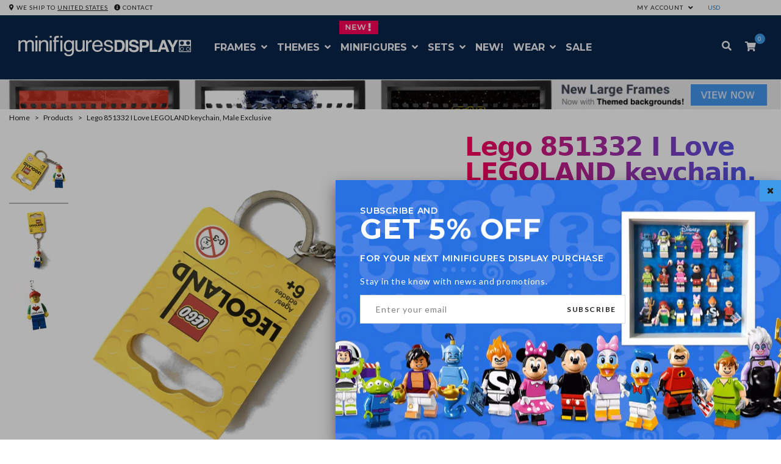

--- FILE ---
content_type: text/html; charset=utf-8
request_url: https://www.minifiguresdisplay.com/en-us/products/lego-851332-i-love-legoland-keychain-male-exclusive
body_size: 48290
content:
<!doctype html><!--

    +--------------------------------------------------------+
    | M  I  N  I  F  I  G  U  R  E  S    D  I  S  P  L  A  Y |
    +--------------------------------------------------------+
                   Made with ♥ in Barcelona

                   
-->
<!--[if gt IE 8]><!--><html class="no-js" lang="en"><!--<![endif]-->
<head>
  <script>     
    window.Shoppad = window.Shoppad || {},     
    window.Shoppad.apps = window.Shoppad.apps || {},     
    window.Shoppad.apps.infiniteoptions = window.Shoppad.apps.infiniteoptions || {},     
    window.Shoppad.apps.infiniteoptions.addToCartButton = 'form[action="/cart/add"]:first .btn-cart';
  </script>
  <script src="//d1liekpayvooaz.cloudfront.net/apps/customizery/customizery.js?shop=legominifiguresdisplay.myshopify.com"></script>
<meta charset="utf-8" />
  <!--[if IE]><meta http-equiv='X-UA-Compatible' content='IE=edge,chrome=1' /><![endif]-->
  <meta name="viewport" content="width=device-width, initial-scale=1, maximum-scale=1">
  <title>
    Lego 851332 I Love LEGOLAND keychain, Male Exclusive &ndash; Display Frames for Lego Minifigures
  </title>
  <meta name="description" content="Lego 851332, Exclusive Legoland Billund! Factory Sealed. New unopened in original box and top collector condition.   The model is exclusively available at LEGOLAND Packs   View more Exclusive Lego Sets    " />
  <link rel="canonical" href="https://www.minifiguresdisplay.com/en-us/products/lego-851332-i-love-legoland-keychain-male-exclusive" />
  <link rel="amphtml" href="//www.minifiguresdisplay.com/a/amp/products/lego-851332-i-love-legoland-keychain-male-exclusive.html" >
  <meta name="p:domain_verify" content="4ee3e40d0d30b244739942d54a8ad063"/>
  <meta name="google-site-verification" content="LBm7ozPmQIZZUB9CsdILbs-Xb-XdcVpXNOhb9ZpYKF0" />
  <meta name="msvalidate.01" content="2F06EFB963672304001D5F79E724D09C" />
  <meta property="fb:app_id" content="931864283577360" />
  <!-- Social meta ================================================== -->
  

  <meta property="og:type" content="product">
  <meta property="og:title" content="Lego 851332 I Love LEGOLAND keychain, Male Exclusive">
  <meta property="og:url" content="https://www.minifiguresdisplay.com/en-us/products/lego-851332-i-love-legoland-keychain-male-exclusive">
  
  <meta property="og:image" content="https://www.minifiguresdisplay.com/cdn/shop/products/Lego_851332_I_Love_LEGOLAND_keychain_Male_Exclusive_grande.jpg?v=1558617330">
  <meta property="og:image:secure_url" content="https://www.minifiguresdisplay.com/cdn/shop/products/Lego_851332_I_Love_LEGOLAND_keychain_Male_Exclusive_grande.jpg?v=1558617330">
  
  <meta property="og:image" content="https://www.minifiguresdisplay.com/cdn/shop/products/Lego_851332_I_Love_LEGOLAND_keychain_Male_Exclusive_2_grande.jpg?v=1558617343">
  <meta property="og:image:secure_url" content="https://www.minifiguresdisplay.com/cdn/shop/products/Lego_851332_I_Love_LEGOLAND_keychain_Male_Exclusive_2_grande.jpg?v=1558617343">
  
  <meta property="og:image" content="https://www.minifiguresdisplay.com/cdn/shop/products/Lego_851332_I_Love_LEGOLAND_keychain_Male_Exclusive_3_grande.jpg?v=1558617374">
  <meta property="og:image:secure_url" content="https://www.minifiguresdisplay.com/cdn/shop/products/Lego_851332_I_Love_LEGOLAND_keychain_Male_Exclusive_3_grande.jpg?v=1558617374">
  
  <meta property="og:price:amount" content="19.00">
  <meta property="og:price:currency" content="EUR">


  <meta property="og:description" content="Lego 851332, Exclusive Legoland Billund! Factory Sealed. New unopened in original box and top collector condition.   The model is exclusively available at LEGOLAND Packs   View more Exclusive Lego Sets    ">

<meta property="og:site_name" content="Minifigures Display">
  
 

  <meta name="twitter:card" content="product" /> <!-- twitter-card -->
  <meta name="twitter:title" content="Lego 851332 I Love LEGOLAND keychain, Male Exclusive" />
  <meta name="twitter:description" content="Lego 851332, Exclusive Legoland Billund! Factory Sealed.New unopened in original box and top collector condition. The model is exclusively available at LEGOLAND Packs View more Exclusive Lego Sets  " />
  <meta name="twitter:image" content="https://www.minifiguresdisplay.com/cdn/shop/products/Lego_851332_I_Love_LEGOLAND_keychain_Male_Exclusive_large.jpg?v=1558617330" />
  <meta name="twitter:label1" content="Price" />
<meta name="twitter:site" content="@MinifigsDisplay" />
<meta name="twitter:creator" content="@MinifigsDisplay" />
  <meta name="twitter:data1" content="€ 19.00 EUR" />
  
  <meta name="twitter:label2" content="Brand" />
  <meta name="twitter:data2" content="Lego" />
  

  
  <link href="//www.minifiguresdisplay.com/cdn/shop/t/17/assets/plugins.css?v=178559958277614088611678718258" rel="stylesheet" type="text/css" media="none" onload="if(media!='all')media='all'">   
  
  <link rel="preload" href="//www.minifiguresdisplay.com/cdn/shop/t/17/assets/main.scss.css?v=137177209494455093131733824854" as="style" onload="this.onload=null;this.rel='stylesheet'">
<noscript><link rel="stylesheet" href="//www.minifiguresdisplay.com/cdn/shop/t/17/assets/main.scss.css?v=137177209494455093131733824854"></noscript>
  
  <link href="//www.minifiguresdisplay.com/cdn/shop/t/17/assets/megamenu.scss.css?v=117650072654071920191631603554" rel="stylesheet" type="text/css" media="all" />
  <link href="//www.minifiguresdisplay.com/cdn/shop/t/17/assets/static-blocks.scss.css?v=95667401519279437551764000890" rel="stylesheet" type="text/css" media="all" />
  <link href="//www.minifiguresdisplay.com/cdn/shop/t/17/assets/bazien.scss.css?v=47560394104720402741764000890" rel="stylesheet" type="text/css" media="all" />
  <link href="//www.minifiguresdisplay.com/cdn/shop/t/17/assets/responsive.scss.css?v=72949350773442478761654187394" rel="stylesheet" type="text/css" media="all" />
  <!-- Javascript -->
  <script src="//www.minifiguresdisplay.com/cdn/shop/t/17/assets/jquery.min.js?v=44735351667816064131603728576" type="text/javascript"></script>
  <script src="//www.minifiguresdisplay.com/cdn/shop/t/17/assets/jquery-migrate-1.2.0.min.js?v=151440869064874006631603728573" type="text/javascript"></script>
  
<script type="text/javascript">
var iStockShop = "legominifiguresdisplay.myshopify.com";
var iStockIsProductpage = true;

// define mesage
var iStockSuccessMsg = 'Thanks! We will notify you when this product becomes available!';
var iStockErrorMsg = 'Please enter a valid email address.';

// define Quick view classes
var iStockQvButton = '.act-quickview-button';
var iStockQvWrapper = '.product-view';

var iStockAllowPreorder = false;
var iStockSelectClass = '.swatch-element input,.product-options';  
</script>
<script src="https://cdn.myshopapps.com/istock/iStock-notify.js" async></script>
<script type="text/javascript">
  setTimeout(function(){
		var hndl = $(".add-to-box .iStock-wrapper").attr("handle");
		istockgetProduct(hndl,$(".add-to-box"));
	},2000);
</script> 


  
  <script src="//www.minifiguresdisplay.com/cdn/shop/t/17/assets/plugins.js?v=124313718847907496321620817550" type="text/javascript"></script>
  <script src="//www.minifiguresdisplay.com/cdn/shop/t/17/assets/novaworks.js?v=119089166000687342861653998359" type="text/javascript"></script>
  <script src="//www.minifiguresdisplay.com/cdn/shop/t/17/assets/jquery.themepunch.tools.min.js?v=69729408727513520531603728577" type="text/javascript"></script>
  <script src="//www.minifiguresdisplay.com/cdn/shop/t/17/assets/jquery.themepunch.revolution.min.js?v=107893562877271040031603728576" type="text/javascript"></script>
  <script src="//www.minifiguresdisplay.com/cdn/shop/t/17/assets/jquery.transit.min.js?v=32951292990835408521603728577" type="text/javascript"></script>
  <script src="//www.minifiguresdisplay.com/cdn/shop/t/17/assets/jquery.megamenu.js?v=160868262621633876071603728575" type="text/javascript"></script>
  <script src="//www.minifiguresdisplay.com/cdn/shopifycloud/storefront/assets/themes_support/shopify_common-5f594365.js" type="text/javascript"></script>
  
  <script src="//www.minifiguresdisplay.com/cdn/shopifycloud/storefront/assets/themes_support/option_selection-b017cd28.js" type="text/javascript"></script>
  <script src="//www.minifiguresdisplay.com/cdn/shopifycloud/storefront/assets/themes_support/api.jquery-7ab1a3a4.js" type="text/javascript"></script>
  <script src="//www.minifiguresdisplay.com/cdn/shop/t/17/assets/social-buttons.js?v=11321258142971877191603728633" type="text/javascript"></script>
  <!--[if lt IE 8]><link rel="stylesheet" type="text/css" href="css/settings-ie8.css" media="all" /><![endif]-->
  <!--[if lt IE 9]><script src="//html5shim.googlecode.com/svn/trunk/html5.js"></script><![endif]-->
  <link rel="apple-touch-icon" sizes="57x57" href="//www.minifiguresdisplay.com/cdn/shop/files/apple-icon_57x57.png?v=18124134937952499058">
<link rel="apple-touch-icon" sizes="60x60" href="//www.minifiguresdisplay.com/cdn/shop/files/apple-icon_60x60.png?v=18124134937952499058">
<link rel="apple-touch-icon" sizes="72x72" href="//www.minifiguresdisplay.com/cdn/shop/files/apple-icon_72x72.png?v=18124134937952499058">
<link rel="apple-touch-icon" sizes="76x76" href="//www.minifiguresdisplay.com/cdn/shop/files/apple-icon_76x76.png?v=18124134937952499058">
<link rel="apple-touch-icon" sizes="114x114" href="//www.minifiguresdisplay.com/cdn/shop/files/apple-icon_114x114.png?v=18124134937952499058">
<link rel="apple-touch-icon" sizes="120x120" href="//www.minifiguresdisplay.com/cdn/shop/files/apple-icon_120x120.png?v=18124134937952499058">
<link rel="apple-touch-icon" sizes="144x144" href="//www.minifiguresdisplay.com/cdn/shop/files/apple-icon_144x144.png?v=18124134937952499058">
<link rel="apple-touch-icon" sizes="152x152" href="//www.minifiguresdisplay.com/cdn/shop/files/apple-icon_152x152.png?v=18124134937952499058">
<link rel="apple-touch-icon" sizes="180x180" href="//www.minifiguresdisplay.com/cdn/shop/files/apple-icon_180x180.png?v=18124134937952499058">
<link rel="icon" type="image/png" sizes="192x192" href="//www.minifiguresdisplay.com/cdn/shop/files/android-icon_192x192.png?v=23966">
<link rel="icon" type="image/png" sizes="32x32" href="//www.minifiguresdisplay.com/cdn/shop/files/favicon_32x32.png?v=18124134937952499058">
<link rel="icon" type="image/png" sizes="96x96" href="//www.minifiguresdisplay.com/cdn/shop/files/favicon_96x96.png?v=18124134937952499058">
<link rel="icon" type="image/png" sizes="16x16" href="//www.minifiguresdisplay.com/cdn/shop/files/favicon_16x16.png?v=18124134937952499058">
<link rel="apple-touch-startup-image" href="//www.minifiguresdisplay.com/cdn/shop/files/apple-icon_57x57.png?v=18124134937952499058">
<meta name="apple-mobile-web-app-title" content="Minifigures Display">
<link rel="manifest" href="//www.minifiguresdisplay.com/cdn/shop/files/manifest.json?v=13912847093354908654">
<meta name="msapplication-TileColor" content="#ffffff">
<meta name="msapplication-TileImage" content="//www.minifiguresdisplay.com/cdn/shop/files/ms-icon_144x144.png?v=18124134937952499058"> 
  <meta name="theme-color" content="#0a2549" media="(prefers-color-scheme: light)">
  <meta name="theme-color" content="#0a2549" media="(prefers-color-scheme: dark)">
  

  










  <script type="application/ld+json">
    {
      "@context": "http://schema.org",
      "@type": "BreadcrumbList",
      "itemListElement": [
      
          
            {
              "@type": "ListItem",
              "position": 1,
              "item": {
                "@id": "https://www.minifiguresdisplay.com/collections/all",
                "name": "Collections"
              }
            },
            {
              "@type": "ListItem",
              "position": 2,
              "item": {
             
                "@id": "https://www.minifiguresdisplay.com/collections/minifigures",
                "name": "Lego Minifigures"
             
              }
            },
          
          {
            "@type": "ListItem",
            "position": 3,
            "item": {
              "@id": "https://www.minifiguresdisplay.com/en-us/products/lego-851332-i-love-legoland-keychain-male-exclusive",
              "name": "Lego 851332 I Love LEGOLAND keychain, Male Exclusive"
            }
          }
        
      ]
    }
  </script>





 
  
  


  <script type="application/ld+json">
  {
    "@context": "http://schema.org/",
    "@type": "Product",
    "name": "Lego 851332 I Love LEGOLAND keychain, Male Exclusive", 
    "image": "https:\/\/www.minifiguresdisplay.com\/cdn\/shop\/products\/Lego_851332_I_Love_LEGOLAND_keychain_Male_Exclusive_1024x1024.jpg?v=1558617330",
    "description": "Lego 851332, Exclusive Legoland Billund! Factory Sealed.New unopened in original box and top collector condition. The model is exclusively available at LEGOLAND Packs View more Exclusive Lego Sets  ",
    
      "brand": {
        "@type": "Brand",
        "name": "Lego"
      },
    
    
      "sku": "851332",
    
    
      "mpn": "673419254137",
    
    
    "offers": {
      "@type": "Offer",
      "priceCurrency": "EUR",
      "price": 19.0,
      "availability": "http://schema.org/OutOfStock",
      "url": "https://www.minifiguresdisplay.com/en-us/products/lego-851332-i-love-legoland-keychain-male-exclusive?variant=19912863842377",
      "seller": {
        "@type": "Organization",
        "name": "Minifigures Display"
      },
      "priceValidUntil": "2027-01-17"
    }
    
     ,"aggregateRating": {
            "@type": "AggregateRating",
            "ratingCount": 45,
            "ratingValue": 5.0000,
            "bestRating": "5",
            "worstRating": "0"   
     }
    
  }
  </script>
 




<script type="application/ld+json">
  {
    "@context": "http://schema.org",
    "@type": "WebSite",
    "name": "Minifigures Display",
    "url": "https://www.minifiguresdisplay.com"
  }
</script>

<script type="application/ld+json" id="shopReview">
     {
       "@context": "http://schema.org",
       "@type": "Organization",
       "name": "Minifigures Display",
       "url": "https://www.minifiguresdisplay.com",
       "brand": "Lego",
       "logo": "https://cdn.shopify.com/s/files/1/1123/3426/files/logo_2021_black.png?v=1610557070",
          "sameAs": [
      "https://www.facebook.com/MinifiguresDisplay",
      "https://www.twitter.com/MinifigsDisplay",
      "https://www.pinterest.com/minifiguresdisplay",
      "https://instagram.com/minifiguresdisplay",
      "http://blog.minifiguresdisplay.com",
      "https://www.youtube.com/channel/UCJEjRN9ogsfZTtOxXMtZqPA"
    ]
  ,
  "aggregateRating": {
         "@type": "AggregateRating",
         "ratingValue": "4.8",
         "bestRating": "5",
         "worstRating": "4",
         "reviewCount": "232"
       }
     }
</script>
<script type="application/ld+json">
{
  "@context": "http://schema.org",
  "@type": "WebSite",
  "url": "https://www.minifiguresdisplay.com",
  "potentialAction": {
    "@type": "SearchAction",
    "target": "https://www.minifiguresdisplay.com/search?q={search_term_string}",
    "query-input": "required name=search_term_string"
  }
}
</script>
  
<style> .lazyload, .lazyloading { opacity: 0; } .lazyloaded { opacity: 1; transition: opacity 300ms; } </style>
<script src="//www.minifiguresdisplay.com/cdn/shop/t/17/assets/lazysizes.min.js?v=146090972802548165551605097552" async="" type="text/javascript"></script>
  
<link href="https://fonts.googleapis.com/css?family=Montserrat:400,500,600,700" rel="stylesheet">
  
  <script type="text/javascript">
    WebFontConfig = {
      google: { families: [ 
        
        'Lato:100,200,300,400,500,600,700,800,900'
        

        
        
        ,
              
        'Lato:100,200,300,400,500,600,700,800,900'
        

        
        
        ,
              
        'Lato:100,200,300,400,500,600,700,800,900'
        

        
        
        ,
              
        'Lato:100,200,300,400,500,600,700,800,900'
        
        
        
        
        ,
              
        'Playfair Display:100,200,300,400,500,600,700,800,900'
        

        
        
        ,
              
        'Lato:100,200,300,400,500,600,700,800,900'
        
      ] }
    };
    (function() {
      var wf = document.createElement('script');
      wf.src = ('https:' == document.location.protocol ? 'https' : 'http') +
        '://ajax.googleapis.com/ajax/libs/webfont/1/webfont.js';
      wf.type = 'text/javascript';
      wf.async = 'true';
      var s = document.getElementsByTagName('script')[0];
      s.parentNode.insertBefore(wf, s);
    })(); 
    
    window.money_format = "<span class=money>€ {{amount}} EUR</span>";
    window.shop_currency = "EUR";
  </script>
  

  <script>window.performance && window.performance.mark && window.performance.mark('shopify.content_for_header.start');</script><meta name="google-site-verification" content="3cnWMCcePFt08hi-dwB6V05JbOSWgVkQ2fKskNBHZEI">
<meta name="facebook-domain-verification" content="zwvf9y4b5xf4tfuutnltf1hcy5s0vr">
<meta id="shopify-digital-wallet" name="shopify-digital-wallet" content="/11233426/digital_wallets/dialog">
<meta name="shopify-checkout-api-token" content="9e699a882acc349e10176dba87233662">
<meta id="in-context-paypal-metadata" data-shop-id="11233426" data-venmo-supported="false" data-environment="production" data-locale="en_US" data-paypal-v4="true" data-currency="EUR">
<link rel="alternate" hreflang="x-default" href="https://www.minifiguresdisplay.com/products/lego-851332-i-love-legoland-keychain-male-exclusive">
<link rel="alternate" hreflang="en" href="https://www.minifiguresdisplay.com/products/lego-851332-i-love-legoland-keychain-male-exclusive">
<link rel="alternate" hreflang="en-US" href="https://www.minifiguresdisplay.com/en-us/products/lego-851332-i-love-legoland-keychain-male-exclusive">
<link rel="alternate" type="application/json+oembed" href="https://www.minifiguresdisplay.com/en-us/products/lego-851332-i-love-legoland-keychain-male-exclusive.oembed">
<script async="async" src="/checkouts/internal/preloads.js?locale=en-US"></script>
<script id="shopify-features" type="application/json">{"accessToken":"9e699a882acc349e10176dba87233662","betas":["rich-media-storefront-analytics"],"domain":"www.minifiguresdisplay.com","predictiveSearch":true,"shopId":11233426,"locale":"en"}</script>
<script>var Shopify = Shopify || {};
Shopify.shop = "legominifiguresdisplay.myshopify.com";
Shopify.locale = "en";
Shopify.currency = {"active":"EUR","rate":"1.0"};
Shopify.country = "US";
Shopify.theme = {"name":"MD 2021","id":81562632265,"schema_name":null,"schema_version":null,"theme_store_id":null,"role":"main"};
Shopify.theme.handle = "null";
Shopify.theme.style = {"id":null,"handle":null};
Shopify.cdnHost = "www.minifiguresdisplay.com/cdn";
Shopify.routes = Shopify.routes || {};
Shopify.routes.root = "/en-us/";</script>
<script type="module">!function(o){(o.Shopify=o.Shopify||{}).modules=!0}(window);</script>
<script>!function(o){function n(){var o=[];function n(){o.push(Array.prototype.slice.apply(arguments))}return n.q=o,n}var t=o.Shopify=o.Shopify||{};t.loadFeatures=n(),t.autoloadFeatures=n()}(window);</script>
<script id="shop-js-analytics" type="application/json">{"pageType":"product"}</script>
<script defer="defer" async type="module" src="//www.minifiguresdisplay.com/cdn/shopifycloud/shop-js/modules/v2/client.init-shop-cart-sync_C5BV16lS.en.esm.js"></script>
<script defer="defer" async type="module" src="//www.minifiguresdisplay.com/cdn/shopifycloud/shop-js/modules/v2/chunk.common_CygWptCX.esm.js"></script>
<script type="module">
  await import("//www.minifiguresdisplay.com/cdn/shopifycloud/shop-js/modules/v2/client.init-shop-cart-sync_C5BV16lS.en.esm.js");
await import("//www.minifiguresdisplay.com/cdn/shopifycloud/shop-js/modules/v2/chunk.common_CygWptCX.esm.js");

  window.Shopify.SignInWithShop?.initShopCartSync?.({"fedCMEnabled":true,"windoidEnabled":true});

</script>
<script>(function() {
  var isLoaded = false;
  function asyncLoad() {
    if (isLoaded) return;
    isLoaded = true;
    var urls = ["\/\/d1liekpayvooaz.cloudfront.net\/apps\/coin\/coin.js?shop=legominifiguresdisplay.myshopify.com","https:\/\/chimpstatic.com\/mcjs-connected\/js\/users\/edfbbd94cb61947b533a7828f\/8e8b66c65dbc56816c6ec82b0.js?shop=legominifiguresdisplay.myshopify.com","https:\/\/apps.hiko.link\/js\/hiko-auth.js?shop=legominifiguresdisplay.myshopify.com","https:\/\/cdn.hextom.com\/js\/quickannouncementbar.js?shop=legominifiguresdisplay.myshopify.com","\/\/d1liekpayvooaz.cloudfront.net\/apps\/customizery\/customizery.js?shop=legominifiguresdisplay.myshopify.com"];
    for (var i = 0; i < urls.length; i++) {
      var s = document.createElement('script');
      s.type = 'text/javascript';
      s.async = true;
      s.src = urls[i];
      var x = document.getElementsByTagName('script')[0];
      x.parentNode.insertBefore(s, x);
    }
  };
  if(window.attachEvent) {
    window.attachEvent('onload', asyncLoad);
  } else {
    window.addEventListener('load', asyncLoad, false);
  }
})();</script>
<script id="__st">var __st={"a":11233426,"offset":3600,"reqid":"171dd361-1d09-4e58-89a7-43ef85f6dcba-1768613097","pageurl":"www.minifiguresdisplay.com\/en-us\/products\/lego-851332-i-love-legoland-keychain-male-exclusive","u":"d73343bf93a0","p":"product","rtyp":"product","rid":2184003256393};</script>
<script>window.ShopifyPaypalV4VisibilityTracking = true;</script>
<script id="captcha-bootstrap">!function(){'use strict';const t='contact',e='account',n='new_comment',o=[[t,t],['blogs',n],['comments',n],[t,'customer']],c=[[e,'customer_login'],[e,'guest_login'],[e,'recover_customer_password'],[e,'create_customer']],r=t=>t.map((([t,e])=>`form[action*='/${t}']:not([data-nocaptcha='true']) input[name='form_type'][value='${e}']`)).join(','),a=t=>()=>t?[...document.querySelectorAll(t)].map((t=>t.form)):[];function s(){const t=[...o],e=r(t);return a(e)}const i='password',u='form_key',d=['recaptcha-v3-token','g-recaptcha-response','h-captcha-response',i],f=()=>{try{return window.sessionStorage}catch{return}},m='__shopify_v',_=t=>t.elements[u];function p(t,e,n=!1){try{const o=window.sessionStorage,c=JSON.parse(o.getItem(e)),{data:r}=function(t){const{data:e,action:n}=t;return t[m]||n?{data:e,action:n}:{data:t,action:n}}(c);for(const[e,n]of Object.entries(r))t.elements[e]&&(t.elements[e].value=n);n&&o.removeItem(e)}catch(o){console.error('form repopulation failed',{error:o})}}const l='form_type',E='cptcha';function T(t){t.dataset[E]=!0}const w=window,h=w.document,L='Shopify',v='ce_forms',y='captcha';let A=!1;((t,e)=>{const n=(g='f06e6c50-85a8-45c8-87d0-21a2b65856fe',I='https://cdn.shopify.com/shopifycloud/storefront-forms-hcaptcha/ce_storefront_forms_captcha_hcaptcha.v1.5.2.iife.js',D={infoText:'Protected by hCaptcha',privacyText:'Privacy',termsText:'Terms'},(t,e,n)=>{const o=w[L][v],c=o.bindForm;if(c)return c(t,g,e,D).then(n);var r;o.q.push([[t,g,e,D],n]),r=I,A||(h.body.append(Object.assign(h.createElement('script'),{id:'captcha-provider',async:!0,src:r})),A=!0)});var g,I,D;w[L]=w[L]||{},w[L][v]=w[L][v]||{},w[L][v].q=[],w[L][y]=w[L][y]||{},w[L][y].protect=function(t,e){n(t,void 0,e),T(t)},Object.freeze(w[L][y]),function(t,e,n,w,h,L){const[v,y,A,g]=function(t,e,n){const i=e?o:[],u=t?c:[],d=[...i,...u],f=r(d),m=r(i),_=r(d.filter((([t,e])=>n.includes(e))));return[a(f),a(m),a(_),s()]}(w,h,L),I=t=>{const e=t.target;return e instanceof HTMLFormElement?e:e&&e.form},D=t=>v().includes(t);t.addEventListener('submit',(t=>{const e=I(t);if(!e)return;const n=D(e)&&!e.dataset.hcaptchaBound&&!e.dataset.recaptchaBound,o=_(e),c=g().includes(e)&&(!o||!o.value);(n||c)&&t.preventDefault(),c&&!n&&(function(t){try{if(!f())return;!function(t){const e=f();if(!e)return;const n=_(t);if(!n)return;const o=n.value;o&&e.removeItem(o)}(t);const e=Array.from(Array(32),(()=>Math.random().toString(36)[2])).join('');!function(t,e){_(t)||t.append(Object.assign(document.createElement('input'),{type:'hidden',name:u})),t.elements[u].value=e}(t,e),function(t,e){const n=f();if(!n)return;const o=[...t.querySelectorAll(`input[type='${i}']`)].map((({name:t})=>t)),c=[...d,...o],r={};for(const[a,s]of new FormData(t).entries())c.includes(a)||(r[a]=s);n.setItem(e,JSON.stringify({[m]:1,action:t.action,data:r}))}(t,e)}catch(e){console.error('failed to persist form',e)}}(e),e.submit())}));const S=(t,e)=>{t&&!t.dataset[E]&&(n(t,e.some((e=>e===t))),T(t))};for(const o of['focusin','change'])t.addEventListener(o,(t=>{const e=I(t);D(e)&&S(e,y())}));const B=e.get('form_key'),M=e.get(l),P=B&&M;t.addEventListener('DOMContentLoaded',(()=>{const t=y();if(P)for(const e of t)e.elements[l].value===M&&p(e,B);[...new Set([...A(),...v().filter((t=>'true'===t.dataset.shopifyCaptcha))])].forEach((e=>S(e,t)))}))}(h,new URLSearchParams(w.location.search),n,t,e,['guest_login'])})(!1,!0)}();</script>
<script integrity="sha256-4kQ18oKyAcykRKYeNunJcIwy7WH5gtpwJnB7kiuLZ1E=" data-source-attribution="shopify.loadfeatures" defer="defer" src="//www.minifiguresdisplay.com/cdn/shopifycloud/storefront/assets/storefront/load_feature-a0a9edcb.js" crossorigin="anonymous"></script>
<script data-source-attribution="shopify.dynamic_checkout.dynamic.init">var Shopify=Shopify||{};Shopify.PaymentButton=Shopify.PaymentButton||{isStorefrontPortableWallets:!0,init:function(){window.Shopify.PaymentButton.init=function(){};var t=document.createElement("script");t.src="https://www.minifiguresdisplay.com/cdn/shopifycloud/portable-wallets/latest/portable-wallets.en.js",t.type="module",document.head.appendChild(t)}};
</script>
<script data-source-attribution="shopify.dynamic_checkout.buyer_consent">
  function portableWalletsHideBuyerConsent(e){var t=document.getElementById("shopify-buyer-consent"),n=document.getElementById("shopify-subscription-policy-button");t&&n&&(t.classList.add("hidden"),t.setAttribute("aria-hidden","true"),n.removeEventListener("click",e))}function portableWalletsShowBuyerConsent(e){var t=document.getElementById("shopify-buyer-consent"),n=document.getElementById("shopify-subscription-policy-button");t&&n&&(t.classList.remove("hidden"),t.removeAttribute("aria-hidden"),n.addEventListener("click",e))}window.Shopify?.PaymentButton&&(window.Shopify.PaymentButton.hideBuyerConsent=portableWalletsHideBuyerConsent,window.Shopify.PaymentButton.showBuyerConsent=portableWalletsShowBuyerConsent);
</script>
<script data-source-attribution="shopify.dynamic_checkout.cart.bootstrap">document.addEventListener("DOMContentLoaded",(function(){function t(){return document.querySelector("shopify-accelerated-checkout-cart, shopify-accelerated-checkout")}if(t())Shopify.PaymentButton.init();else{new MutationObserver((function(e,n){t()&&(Shopify.PaymentButton.init(),n.disconnect())})).observe(document.body,{childList:!0,subtree:!0})}}));
</script>
<script id='scb4127' type='text/javascript' async='' src='https://www.minifiguresdisplay.com/cdn/shopifycloud/privacy-banner/storefront-banner.js'></script><link id="shopify-accelerated-checkout-styles" rel="stylesheet" media="screen" href="https://www.minifiguresdisplay.com/cdn/shopifycloud/portable-wallets/latest/accelerated-checkout-backwards-compat.css" crossorigin="anonymous">
<style id="shopify-accelerated-checkout-cart">
        #shopify-buyer-consent {
  margin-top: 1em;
  display: inline-block;
  width: 100%;
}

#shopify-buyer-consent.hidden {
  display: none;
}

#shopify-subscription-policy-button {
  background: none;
  border: none;
  padding: 0;
  text-decoration: underline;
  font-size: inherit;
  cursor: pointer;
}

#shopify-subscription-policy-button::before {
  box-shadow: none;
}

      </style>

<script>window.performance && window.performance.mark && window.performance.mark('shopify.content_for_header.end');</script>

  

 

<script type="text/javascript" src="//d1liekpayvooaz.cloudfront.net/apps/coin/coin.js?shop=legominifiguresdisplay.myshopify.com"></script>
<!-- Algolia head -->
  <script type="text/template" id="template_algolia_money_format"><span class=money>{{amount}}€</span></script>
  <script type="text/template" id="template_algolia_autocomplete"><div class="
  aa-columns-container

  [[# with.articles ]] aa-with-articles [[/ with.articles ]]
  [[^ with.articles ]] aa-without-articles [[/ with.articles ]]

  [[# with.collections ]] aa-with-collections [[/ with.collections ]]
  [[^ with.collections ]] aa-without-collections [[/ with.collections ]]

  [[# with.footer ]] aa-with-footer [[/ with.footer ]]
  [[^ with.footer ]] aa-without-footer [[/ with.footer ]]

  [[# with.poweredBy ]] aa-with-powered-by [[/ with.poweredBy ]]
  [[^ with.poweredBy ]] aa-without-powered-by [[/ with.poweredBy ]]

  [[# with.products ]] aa-with-products [[/ with.products ]]
  [[^ with.products ]] aa-without-products [[/ with.products ]]
">
  <div class="aa-dataset-products aa-right-column"></div>

  <div class="aa-left-column">
    <div class="aa-collections">
      <div class="aa-collections-header">
        Collections
      </div>
      <div class="aa-dataset-collections"></div>
    </div>

    <div class="aa-articles">
      <div class="aa-articles-header">
        Blog posts
      </div>
      <div class="aa-dataset-articles"></div>
    </div>

    <div class="aa-powered-by">
      <a
        class="aa-powered-by-logo"
        href="https://www.algolia.com/?utm_source=shopify&utm_medium=link&utm_campaign=autocomplete-[[ storeName ]]"
      ></a>
    </div>
  </div>
</div>
</script>
  <script type="text/template" id="template_algolia_autocomplete.css">.algolia-autocomplete {
  box-sizing: border-box;

  background: white;
  border: 1px solid #CCC;
  border-top: 2px solid [[ colors.main ]];

  z-index: 10000 !important;

  color: black;

  text-align: left;
}

.aa-dropdown-menu .aa-highlight {
  color: black;
  font-weight: bold;
}

.aa-dropdown-menu .aa-cursor {
  cursor: pointer;
  background: #f8f8f8;
}

/* Resets */
.aa-dropdown-menu div,
.aa-dropdown-menu p,
.aa-dropdown-menu span,
.aa-dropdown-menu a {
  box-sizing: border-box;

  margin: 0;
  padding: 0;

  line-height: 1;
  font-size: initial;
}

/* Links */
.aa-dropdown-menu a,
.aa-dropdown-menu a:hover,
.aa-dropdown-menu a:focus,
.aa-dropdown-menu a:active {
  font-weight: initial;
  font-style: initial;
  text-decoration: initial;

  color: [[ colors.main ]];
}

.aa-dropdown-menu a:hover,
.aa-dropdown-menu a:focus,
.aa-dropdown-menu a:active {
  text-decoration: underline;
}

/* Column layout */
.aa-dropdown-menu .aa-left-column,
.aa-dropdown-menu .aa-right-column {
  position: relative;

  padding: 24px 24px 0 24px;
}

.aa-dropdown-menu-size-xs .aa-left-column,
.aa-dropdown-menu-size-xs .aa-right-column,
.aa-dropdown-menu-size-sm .aa-left-column,
.aa-dropdown-menu-size-sm .aa-right-column {
  padding: 24px 12px 0 12px;
}

.aa-dropdown-menu .aa-with-powered-by .aa-left-column {
  padding-bottom: 48px;
}

.aa-dropdown-menu-size-xs .aa-left-column,
.aa-dropdown-menu-size-sm .aa-left-column {
  padding-top: 0;
  padding-bottom: 32px;
}

.aa-dropdown-menu-size-xs .aa-without-powered-by .aa-left-column,
.aa-dropdown-menu-size-sm .aa-without-powered-by .aa-left-column {
  padding-bottom: 0;
}

.aa-dropdown-menu-size-lg .aa-columns-container {
  direction: rtl;

  width: 100%;

  display: table;
  table-layout: fixed;
}

.aa-dropdown-menu-size-lg .aa-left-column,
.aa-dropdown-menu-size-lg .aa-right-column {
  display: table-cell;
  direction: ltr;
  vertical-align: top;
}

.aa-dropdown-menu-size-lg .aa-left-column {
  width: 30%;
}

.aa-dropdown-menu-size-lg .aa-without-articles.aa-without-collections .aa-left-column {
  display: none;
}

.aa-dropdown-menu-size-lg .aa-without-products .aa-left-column {
  width: 100%;
}

.aa-dropdown-menu-size-lg .aa-right-column {
  width: 70%;
  border-left: 1px solid #ebebeb;

  padding-bottom: 64px;
}

.aa-dropdown-menu-size-lg .aa-without-articles.aa-without-collections .aa-right-column {
  width: 100%;
  border-left: none;
}

.aa-dropdown-menu-size-lg .aa-without-products .aa-right-column {
  display: none;
}

/* Products group */
.aa-dropdown-menu .aa-dataset-products .aa-suggestions:after {
  content: '';
  display: block;
  clear: both;
}

.aa-dropdown-menu .aa-without-products .aa-dataset-products {
  display: none;
}

.aa-dropdown-menu .aa-products-empty {
  margin-bottom: 16px;
}

.aa-dropdown-menu .aa-products-empty .aa-no-result {
  color: [[ colors.secondary ]];
}

.aa-dropdown-menu .aa-products-empty .aa-see-all {
  margin-top: 8px;
}

/* Product */
.aa-dropdown-menu .aa-dataset-products .aa-suggestion {
  float: left;

  width: 50%;

  margin-bottom: 16px;
  margin-top: -4px; /* -$v_padding */
}

.aa-dropdown-menu-size-xs .aa-dataset-products .aa-suggestion,
.aa-dropdown-menu-size-sm .aa-dataset-products .aa-suggestion {
  width: 100%;
}

.aa-dropdown-menu .aa-product {
  position: relative;
  min-height: 56px; /* $img_size + 2 * $v_padding */

  padding: 4px 16px; /* $v_padding, $h_padding */
}

.aa-dropdown-menu .aa-product-picture {
  position: absolute;

  width: 48px; /* $img_size */
  height: 48px; /* $img_size */

  top: 4px; /* $v_padding */
  left: 16px; /* $h_padding */

  background-position: center center;
  background-size: contain;
  background-repeat: no-repeat;
}

.aa-dropdown-menu .aa-product-text {
  margin-left: 64px; /* $img_size + $h_padding */
}

.aa-dropdown-menu-size-xs .aa-product {
  padding: 4px;
}

.aa-dropdown-menu-size-xs .aa-product-picture {
  display: none;
}

.aa-dropdown-menu-size-xs .aa-product-text {
  margin: 0;
}

.aa-dropdown-menu .aa-product-info {
  font-size: 0.85em;
  color: [[ colors.secondary ]];
}

.aa-dropdown-menu .aa-product-info .aa-highlight {
  font-size: 1em;
}

.aa-dropdown-menu .aa-product-price {
  color: [[ colors.main ]];
}

.aa-dropdown-menu .aa-product-title,
.aa-dropdown-menu .aa-product-info {
  width: 100%;

  margin-top: -0.4em;

  white-space: nowrap;
  overflow: hidden;
  text-overflow: ellipsis;

  line-height: 1.5;
}

/* Collections & Articles */
.aa-dropdown-menu .aa-without-collections .aa-collections {
  display: none;
}

.aa-dropdown-menu .aa-without-articles .aa-articles {
  display: none;
}

.aa-dropdown-menu .aa-collections,
.aa-dropdown-menu .aa-articles {
  margin-bottom: 24px;
}

.aa-dropdown-menu .aa-collections-empty .aa-no-result,
.aa-dropdown-menu .aa-articles-empty .aa-no-result {
  opacity: 0.7;
}

.aa-dropdown-menu .aa-collections-header,
.aa-dropdown-menu .aa-articles-header {
  margin-bottom: 8px;

  text-transform: uppercase;
  font-weight: bold;
  font-size: 0.8em;

  color: [[ colors.secondary ]];
}

.aa-dropdown-menu .aa-collection,
.aa-dropdown-menu .aa-article {
  padding: 4px;
}

/* Footer */

.aa-dropdown-menu .aa-footer {
  display: block;

  width: 100%;

  position: absolute;
  left: 0;
  bottom: 0;

  padding: 16px 48px;

  background-color: #f8f8f8;
}

.aa-dropdown-menu-size-xs .aa-footer,
.aa-dropdown-menu-size-sm .aa-footer,
.aa-dropdown-menu-size-md .aa-footer {
  display: none;
}

/* Powered By */

.aa-dropdown-menu .aa-without-powered-by .aa-powered-by {
  display: none;
}

.aa-dropdown-menu .aa-powered-by {
  width: 100%;

  position: absolute;
  left: 0;
  bottom: 16px;

  text-align: center;
  font-size: 0.8em;
  color: [[ colors.secondary ]];
}

.aa-dropdown-menu .aa-powered-by-logo {
  display: none;

  width: 142px;
  height: 24px;

  margin-bottom: -6px;

  background-position: center center;
  background-size: contain;
  background-repeat: no-repeat;
  background-image: url([data-uri]);
}
</script>
  <script type="text/template" id="template_algolia_autocomplete_collection"><div class="aa-collection">
  <div class="aa-picture" style="background-image: url('[[# helpers.iconImage ]][[/ helpers.iconImage ]]')"></div>
  <div class="aa-text">
    <span class="aa-title">[[& _highlightResult.title.value ]]</span>
  </div>
</div>
</script>
  <script type="text/template" id="template_algolia_autocomplete_collections_empty"><div class="aa-collections-empty">
  <div class="aa-no-result">
    [[ translations.noCollectionFound ]]
  </div>
</div>
</script>
  <script type="text/template" id="template_algolia_autocomplete_article"><div class="aa-article">
  <div class="aa-text">
    <span class="aa-title">[[& _highlightResult.title.value ]]</span>
  </div>
</div>
</script>
  <script type="text/template" id="template_algolia_autocomplete_articles_empty"><div class="aa-articles-empty">
  <div class="aa-no-result">
    No article found
  </div>
</div>
</script>
  <script type="text/template" id="template_algolia_autocomplete_product"><div class="aa-product">
  <div class="aa-product-picture" style="background-image: url('[[# helpers.thumbImage ]][[/ helpers.thumbImage ]]')"></div>
  <div class="aa-product-text">
    <p class="aa-product-title">
      [[# helpers.fullHTMLTitle ]][[/ helpers.fullHTMLTitle ]]
    </p>
    <p class="aa-product-info">
      [[# product_type ]]
        [[& _highlightResult.product_type.value ]]
      [[/ product_type ]]
   <!--   [[# vendor ]]
        [[# helpers.by ]] [[& _highlightResult.vendor.value ]] [[/ helpers.by ]]
      [[/ vendor ]] -->
    </p>
    <p class="aa-product-price">
      [[# helpers.autocompletePrice ]][[/ helpers.autocompletePrice ]]
    </p>
  </div>
</div>
</script>
  <script type="text/template" id="template_algolia_autocomplete_products_empty"><div class="aa-products-empty">
  <p class="aa-no-result">
    [[# helpers.no_result_for ]] "[[ query ]]" [[/ helpers.no_result_for]]
  </p>

  <p class="aa-see-all">
    <a href="/search?q=">
      [[ translations.allProducts ]]
    </a>
  </p>
</div>
</script>
  <script type="text/template" id="template_algolia_autocomplete_footer"><div class="aa-footer">
  [[ translations.allProducts ]]
  <a class="aa-footer-link" href="/search?q=[[ query ]]">
    [[ translations.matching ]]
    <span class="aa-query">
      "[[ query ]]"
    </span>
  </a>
  (<span class="aa-nbhits">[[# helpers.formatNumber ]][[ nbHits ]][[/ helpers.formatNumber ]]</span>)
</div>
</script>
  <script type="text/template" id="template_algolia_instant_search"><div class="ais-page">
  <div class="ais-facets-button">
    Show filters
  </div>
  <div class="ais-facets">
      <div class="ais-current-refined-values-container"></div>
    [[# facets ]]
      <div class="ais-facet-[[ type ]] ais-facet-[[ name ]]"></div>
    [[/ facets ]]
  </div>
  <div class="ais-block">
    <div class="ais-input">
      <div class="ais-input--label">
        [[ translations.search ]]
      </div>
      <div class="ais-search-box-container"></div>
      <div class="ais-input-button">
        <div class="ais-clear-input-icon"></div>
      </div>
    </div>
    <div class="ais-search-header">
      <div class="ais-stats-container"></div>
      <div class="ais-change-display">
        <span class="ais-change-display-block ais-change-display-selected"><i class="fa fa-th-large"></i></span>
        <span class="ais-change-display-list"><i class="fa fa-th-list"></i></span>
      </div>
      <div class="ais-sort">
        [[ translations.sortBy ]]
        <span class="ais-sort-orders-container"></span>
      </div>
    </div>
    <div class="ais-hits-container ais-results-as-block"></div>
  </div>
  <div class="ais-pagination-container"></div>
</div>
</script>
  <script type="text/template" id="template_algolia_instant_search.css">.ais-page .aa-highlight {
  color: black;
  font-weight: bold;
}

/* Resets */
.ais-page div,
.ais-page p,
.ais-page span,
.ais-page a,
.ais-page ul,
.ais-page li,
.ais-page input {
  box-sizing: border-box;

  margin: 0;
  padding: 0;

  line-height: 1;
  font-size: initial;
}

/* Links */
.ais-page .ais-link,
.ais-page a,
.ais-page a:hover,
.ais-page a:focus,
.ais-page a:active {
  font-weight: initial;
  font-style: initial;
  text-decoration: initial;

  color: [[ colors.main ]];

  cursor: pointer;
}

.ais-page a:hover,
.ais-page a:focus,
.ais-page a:active,
.ais-page .ais-link:hover {
  text-decoration: underline;
}

/* Columns */
.ais-page .ais-facets {
  width: 25%;
  float: left;
  padding-right: 8px;
}

.ais-page .ais-block {
  width: 75%;
  float: right;
  padding-left: 8px;
}

.ais-results-size-xs .ais-page .ais-facets,
.ais-results-size-xs .ais-page .ais-block,
.ais-results-size-sm .ais-page .ais-facets,
.ais-results-size-sm .ais-page .ais-block {
  width: 100%;
  padding-left: 0px;
}

.ais-page .ais-pagination {
  clear: both;
}

/* Refine button */
.ais-page .ais-facets-button {
  display: none;

  margin: 16px 0;
  padding: 8px;

  border: 1px solid #e0e0e0;
  text-align: center;

  cursor: pointer;
}

.ais-results-size-xs .ais-page .ais-facets-button,
.ais-results-size-sm .ais-page .ais-facets-button {
  display: block;
}

.ais-results-size-xs .ais-page .ais-facets,
.ais-results-size-sm .ais-page .ais-facets {
  display: none;
}

.ais-results-size-xs .ais-page .ais-facets__shown,
.ais-results-size-sm .ais-page .ais-facets__shown {
  display: block;
}

/* Facets */
.ais-page .ais-facet {
  border: 1px solid #e0e0e0;

  margin-bottom: 16px;

  color: #636363;
}

.ais-page .ais-facet a,
.ais-page .ais-facet a:hover,
.ais-page .ais-facet a:focus,
.ais-page .ais-facet a:active {
  color: #666;
}

.ais-page .ais-facet--header {
  padding: 6px 8px;

  background: #f4f4f4;

  font-size: 0.95em;
  color: #757575;
  text-transform: uppercase;
}

.ais-page .ais-facet--body {
  padding: 8px;
}

.ais-page .ais-facet--item {
  position: relative;
  width: 100%;

  padding: 6px 50px 6px 0;

  cursor: pointer;
}

.ais-page .ais-facet--label {
  display: inline-block;
  margin-top: -0.15em;
  margin-bottom: -0.15em;

  width: 100%;

  white-space: nowrap;
  overflow: hidden;
  text-overflow: ellipsis;

  cursor: pointer;

  line-height: 1.3;
}

.ais-page .ais-facet--count {
  [[# distinct ]]
    display: none;
  [[/ distinct ]]

  position: absolute;

  top: 6px;
  right: 0px;

  color: [[ colors.secondary ]];
}

.ais-page .ais-facet--active {
  font-weight: bold;
}

.ais-page .ais-facet--active, .ais-page .ais-facet--item:hover {
  margin-left: -8px;
  padding-left: 4px;
  padding-right: 42px;

  border-left: 4px solid [[ colors.main ]];
}

.ais-page .ais-facet--active .ais-facet--count, .ais-page .ais-facet--item:hover .ais-facet--count {
  right: -8px;
}

.ais-page .ais-current-refined-values {
  position: relative;
}

.ais-page .ais-current-refined-values--header {
  padding-right: 72px;
}

.ais-page .ais-current-refined-values--clear-all {
  position: absolute;

  top: 5px;
  right: 8px;
}

.ais-page .ais-current-refined-values--link {
  display: table;

  width: 100%;
  margin: 4px 0;

  border: 1px solid #e0e0e0;

  cursor: pointer;
}

.ais-page .ais-current-refined-values--link:before {
  content: '\2a2f';
  display: table-cell;
  vertical-align: middle;

  width: 0;
  padding: 4px 6px;

  background: #e0e0e0;
}

.ais-page .ais-current-refined-values--link div {
  display: inline;
}

.ais-page .ais-current-refined-values--link > div {
  display: table-cell;
  vertical-align: middle;

  margin-top: -0.15em;
  margin-bottom: -0.15em;
  padding: 4px 6px;

  background: #f4f4f4;

  width: 100%;
  max-width: 1px;

  white-space: nowrap;
  overflow: hidden;
  text-overflow: ellipsis;

  line-height: 1.3;
}

.ais-page .ais-current-refined-values--link:hover {
  text-decoration: none;
}

.ais-page .ais-current-refined-values--link:hover > div {
  text-decoration: line-through;
}

.ais-page .ais-current-refined-values--label {
  font-weight: bold;
}

.ais-page .ais-current-refined-values--count {
  display: none;
}

.ais-page .ais-range-slider--target {
  margin: 16px 16px 24px 16px;
  cursor: pointer;
}

.ais-page .ais-range-slider--tooltip {
  display: none;

  background: transparent;

  font-size: 0.8em;
}

.ais-page .ais-range-slider--connect {
  background: [[ colors.main ]];
}

.ais-page .ais-range-slider--handle {
  border-color: #ccc;
}

.ais-page .ais-range-slider--active .ais-range-slider--tooltip {
  display: block;
}

.ais-page .ais-range-slider--value {
  margin-left: -20px;
  padding-top: 15px;

  font-size: 0.8em;
}

/* Search box */

.ais-page .ais-input {
  display: table;
  width: 100%;

  border: 2px solid [[ colors.main ]];
}

.ais-page .ais-input--label {
  display: table-cell;
  vertical-align: middle;

  width: 0;

  padding: 8px;
  padding-right: 24px;

  white-space: nowrap;
  color: white;
  background: [[ colors.main ]];
}

.ais-results-size-xs .ais-page .ais-input--label {
  display: none;
}

.ais-page .ais-search-box-container {
  display: table-cell;
  width: 100%;
  vertical-align: middle;
}

.ais-page .ais-search-box--input {
  width: 100%;
  padding: 8px 16px 8px 4px;

  border: none;
}

.ais-page .ais-search-box--input::-ms-clear {
  display: none;
  width: 0;
  height: 0;
}

.ais-page .ais-search-box--input,
.ais-page .ais-search-box--input:focus {
  outline: 0;
  box-shadow: none;

  height: 32px;
  padding: 0 8px;
}

.ais-page .ais-input-button {
  display: table-cell;
  vertical-align: middle;

  width: 0;
  padding: 4px 8px;
}

.ais-page .ais-clear-input-icon,
.ais-page .ais-algolia-icon {
  background-size: contain;
  background-position: center center;
  background-repeat: no-repeat;

  cursor: pointer;
}

.ais-page .ais-clear-input-icon {
  display: none;

  width: 16px;
  height: 16px;

  background-image: url('[data-uri]');
}

.ais-page .ais-algolia-icon {
  width: 24px;
  height: 24px;

  background-image: url([data-uri]);
}

/* Search header */
.ais-page .ais-search-header {
  margin: 16px 0 8px 0;
  padding: 0.6em 0.9em 0.4em 0.9em;

  background: #f4f4f4;
  color: [[ colors.secondary ]];
}

.ais-page .ais-search-header:after {
  content: '';
  clear: both;
  display: block;
}

.ais-page .ais-search-header {
  font-size: 0.85em;
}

.ais-page .ais-search-header * {
  font-size: inherit;
  line-height: 1.6;
}

/* Stats */
.ais-page .ais-stats {
  float: left;
}

.ais-page .ais-stats--nb-results {
  font-weight: bold;
}

.ais-results-size-xs .ais-page .ais-stats {
  float: none;
}

/* Display mode */
.ais-page .ais-change-display {
  float: right;

  margin-left: 10px;

  cursor: pointer;
}

.ais-page .ais-change-display-block:hover,
.ais-page .ais-change-display-list:hover,
.ais-page .ais-change-display-selected {
  color: [[ colors.main ]];
}

/* Sort orders */
.ais-page .ais-sort {
  float: right;
}

.ais-results-size-xs .ais-page .ais-sort {
  float: none;
}

.ais-page .ais-sort-by-selector {
  display: inline-block;
  width: auto;
  min-width: 0;
  height: 1.6em;
  min-height: 0;

  padding: 0 0.4em;
  margin: 0;
  margin-top: -0.1em;

  cursor: pointer;
}

/* Hits */
.ais-page .ais-hits:after {
  content: '';
  clear: both;
  display: block;
}

.ais-page .ais-hit-empty {
  margin-top: 60px;
  text-align: center;
}

.ais-page .ais-highlight {
  position: relative;
  z-index: 1;

  font-weight: bold;
}

.ais-page .ais-highlight:before {
  content: '';
  position: absolute;

  z-index: -1;

  width: 100%;
  height: 100%;

  background: [[ colors.main ]];
  opacity: 0.1;
}

.ais-page .ais-hit {
  position: relative;
  float: left;
  margin: 8px 0 16px 0;
  border: 0px solid #e0e0e0;
  cursor: pointer;
}

.ais-page .ais-hit:hover {
  border-color: [[ colors.main ]];
}

.ais-page .ais-hit--details * {
  width: 100%;

  margin-top: -0.15em;
  margin-bottom: -0.15em;

  white-space: nowrap;
  overflow: hidden;
  text-overflow: ellipsis;

  line-height: 1.3;
}

.ais-page .ais-hit--title {
  color: [[ colors.main ]];
}

.ais-page .ais-hit--subtitle {
  font-size: 0.9em;
  color: [[ colors.secondary ]];
}

.ais-page .ais-hit--product {
color: #202020;
    letter-spacing: 0px;
    text-decoration: none;
}

.ais-page .ais-hit--subtitle * {
  font-size: inherit;
}

.ais-page .ais-hit--price {
  color: [[ colors.main ]];
}

.ais-page .ais-hit--price-striked {
  text-decoration: line-through;
  color: [[ colors.secondary ]];
}

.ais-page .ais-hit--price-striked span {
  color: [[ colors.main ]];
}

.ais-page .ais-hit--price-discount {
  color: [[ colors.secondary ]];
}

.ais-page .ais-hit--cart-button {
  display: inline-block;

  width: auto;
  padding: 8px 16px;
  margin-top: 8px;

  color: [[ colors.secondary ]];
  background: #e0e0e0;

  font-size: 0.9em;
  text-transform: uppercase;
}

.ais-page .ais-hit--cart-button:not(.ais-hit--cart-button__disabled):hover {
  background-color: [[ colors.main ]];
  color: white;
  text-decoration: none;
}

.ais-page .ais-hit--cart-button__disabled {
  background: #ccc;
}

.ais-page .ais-results-as-list .ais-hit {
  padding: 30px 25px; /* $v_padding $h_padding */
  width: 100%;
  min-height: 170px; /* $img_size + 2 * $v_padding */
}

.ais-page .ais-results-as-list .ais-hit--picture {
  position: absolute;
  top: 30px; /* $v_padding */
  left: 25px; /* $h_padding */
  width: 110px; /* $img_size */
  height: 110px; /* $img_size */
  background-position: center center;
  background-size: contain;
  background-repeat: no-repeat;
}

.ais-page .ais-results-as-list .ais-hit--details {
  margin-left: 160px; /* $img_size + 2 * $h_padding */
}

.ais-page .ais-results-as-block .ais-hit {
  padding: 10px 5px; /* $v_padding $h_padding */

  text-align: center;
}

.ais-results-size-xs .ais-page .ais-results-as-block .ais-hit {
  width: 50%;
  margin-left: 0%;
}

.ais-results-size-sm .ais-page .ais-results-as-block .ais-hit,
.ais-results-size-md .ais-page .ais-results-as-block .ais-hit {
  width: 25%;
  margin-left: 0%;
}

.ais-results-size-sm .ais-page .ais-results-as-block > div > div:nth-of-type(2n + 1) .ais-hit,
.ais-results-size-md .ais-page .ais-results-as-block > div > div:nth-of-type(2n + 1) .ais-hit {
  margin-left: 0;
}

.ais-results-size-lg .ais-page .ais-results-as-block .ais-hit {
  width: 25%;
  margin-left: 0%;
}
.ais-results-size-lg {
margin-left: 1%;
margin-right: 1%;
}
.ais-results-size-xs {
margin-left: 1%;
margin-right: 1%;
}
.ais-results-size-sm {
margin-left: 1%;
margin-right: 1%;
}

.ais-results-size-lg .ais-page .ais-results-as-block > div > div:nth-of-type(3n + 1) .ais-hit {
  margin-left: 0;
}

.ais-page .ais-results-as-block .ais-hit--picture {
  position: absolute;
  top: 30px; /* $v_padding */
  left: 50%;
  margin-left: -55px; /* -$img_size / 2 */

  width: 110px; /* $img_size */
  height: 110px; /* $img_size */

  background-position: center center;
  background-size: contain;
  background-repeat: no-repeat;
}

.ais-page .ais-results-as-block .ais-hit--details {
  margin-top: 140px; /* $img_size + $v_padding */
}

/* Pagination */
.ais-page .ais-pagination {
  text-align: center;
}

.ais-page .ais-pagination--item {
  display: inline-block;

  width: 32px;
  height: 32px;

  margin: 0px 5px;

  border: 1px solid #e0e0e0;
  border-radius: 2px;

  text-align: center;
}

.ais-page .ais-pagination--active {
  border-color: [[ colors.main ]];
}

.ais-page .ais-pagination--link {
  display: inline-block;

  width: 100%;
  height: 100%;

  padding: 5px 0;

  font-size: 0.9em;
  color: [[ colors.main ]];
}
</script>
  <script type="text/template" id="template_algolia_instant_search_stats">[[# hasNoResults ]]
  [[ translations.noResultFound ]]
[[/ hasNoResults ]]

[[# hasOneResult ]]
  <span class="ais-stats--nb-results">
    [[ translations.oneResultFound ]]
  </span>
[[/ hasOneResult ]]

[[# hasManyResults ]]
  [[# helpers.outOf ]] [[ start ]]-[[ end ]] [[/ helpers.outOf ]]
  <span class="ais-stats--nb-results">
    [[# helpers.formatNumber ]][[ nbHits ]][[/ helpers.formatNumber ]]
    [[ translations.resultsFound ]]
  </span>
[[/ hasManyResults ]]

[[# helpers.in ]] [[ processingTimeS ]][[/ helpers.in ]]
</script>
  <script type="text/template" id="template_algolia_instant_search_facet_item"><label class="[[ cssClasses.label ]]">
  [[# type.disjunctive ]]
    <input type="checkbox" class="[[ cssClasses.checkbox ]]" [[# isRefined ]]checked[[/ isRefined ]]/>
  [[/ type.disjunctive ]]
  [[& name ]]
  <span class="[[ cssClasses.count ]]">
    [[# helpers.formatNumber ]]
      [[ count ]]
    [[/ helpers.formatNumber ]]
  </span>
</label>
</script>
  <script type="text/template" id="template_algolia_instant_search_current_refined_values_item">[[# label ]]
  <div class="ais-current-refined-values--label">[[ label ]]</div>[[^ operator ]]:[[/ operator]]
[[/ label ]]

[[# operator ]]
  [[& displayOperator ]]
  [[# helpers.formatNumber ]][[ name ]][[/ helpers.formatNumber ]]
[[/ operator ]]
[[^ operator ]]
  [[# exclude ]]-[[/ exclude ]][[ name ]]
[[/ operator ]]
</script>
  <script type="text/template" id="template_algolia_instant_search_product"><div class="ais-hit ais-product" data-handle="[[ handle ]]" data-variant-id="[[ objectID ]]" data-distinct="[[ _distinct ]]">
  <div class="ais-hit--picture" style="background-image: url('[[# helpers.mediumImage ]][[/ helpers.mediumImage ]]')"></div>

  <div class="ais-hit--details">
    <p class="ais-hit--title">
      <a class="ais-hit--product" href="[[# helpers.instantsearchLink ]][[/ helpers.instantsearchLink ]]" onclick="void(0)" title="[[# helpers.fullTitle ]][[/ helpers.fullTitle ]]">
        [[# helpers.fullHTMLTitle ]][[/ helpers.fullHTMLTitle ]]
      </a>
    </p>
    <p class="ais-hit--subtitle" title="[[ product_type ]][[# vendor ]] by [[ vendor ]][[/ vendor ]]">
      [[& _highlightResult.product_type.value ]]
      [[# vendor ]] [[/ vendor ]]
    </p>
    <p class="ais-hit--price">[[# helpers.instantsearchPrice ]][[/ helpers.instantsearchPrice ]]</p>
    <!-- Extra info examples - Remove the display: none to show them -->
    <p class="ais-hit--info" style="display: none">
      [[# sku ]]
        <span class="algolia-sku">[[& _highlightResult.sku.value ]]</span>
      [[/ sku ]]
      [[# barcode ]]
        <span class="algolia-barcode">[[& _highlightResult.barcode.value ]]</span>
      [[/ barcode ]]
      [[# weight ]]
        <span class="algolia-weight">[[ weight ]]</span>
      [[/ weight ]]
      [[^ taxable ]]
        <span class="algolia-taxable">Tax free</span>
      [[/ taxable ]]
    </p>
    <!-- Tags example - Remove the display: none to show them -->
    <p class="ais-hit--tags" style="display: none">
      [[# _highlightResult.tags ]]
        <span class="ais-hit--tag">[[& value ]]</span>
      [[/ _highlightResult.tags ]]
    </p>
    [[^ _distinct ]]
      <form id="algolia-add-to-cart-[[ objectID ]]" style="display: none;" action="/cart/add" method="post" enctype="multipart/form-data">
        <input type="hidden" name="id" value="[[ objectID ]]" />
      </form>
      <p class="ais-hit--cart">
        [[# can_order ]]
          <span class="ais-hit--cart-button" data-form-id="algolia-add-to-cart-[[ objectID ]]">
            [[ translations.addToCart ]]
          </span>
        [[/ can_order ]]
        [[^ can_order ]]
          <span class="ais-hit--cart-button ais-hit--cart-button__disabled">
            Out of stock
          </span>
        [[/ can_order ]]
      </p>
    [[/ _distinct ]]
  </div>
</div>
</script>
  <script type="text/template" id="template_algolia_instant_search_no_result"><div class="ais-hit-empty">
  <div class="ais-hit-empty--title">[[ translations.noResultFound ]]</div>
  <div class="ais-hit-empty--clears">
    [[# helpers.try_clear_or_change_input ]]
      <a class="ais-hit-empty--clear-filters ais-link"> </a>
      <a class="ais-hit-empty--clear-input ais-link"> </a>
    [[/ helpers.try_clear_or_change_input ]]
  </div>
</div>
</script>

  <link href="//cdn.jsdelivr.net/npm/@fortawesome/fontawesome-free@5.15.1/css/all.min.css" rel="stylesheet" type="text/css" media="all" />
  <link href="//cdn.jsdelivr.net/instantsearch.js/1/instantsearch.min.css" rel="stylesheet" type="text/css" media="all" />
  <script src="//polyfill-fastly.net/v2/polyfill.min.js"type="text/javascript" ></script>
  <script src="//cdn.jsdelivr.net/lodash/3.7.0/lodash.min.js" type="text/javascript"></script>
  <script src="//cdn.jsdelivr.net/jquery/2/jquery.min.js" type="text/javascript"></script>
  <script src="//cdn.jsdelivr.net/hogan.js/3/hogan.min.js" type="text/javascript"></script>

  <script src="//cdn.jsdelivr.net/autocomplete.js/0.24.2/autocomplete.jquery.min.js" type="text/javascript"></script>
  <script src="//cdn.jsdelivr.net/algoliasearch/3/algoliasearch.min.js" type="text/javascript"></script>
  <script src="//cdn.jsdelivr.net/instantsearch.js/1/instantsearch.min.js" type="text/javascript"></script>

  <script src="//www.minifiguresdisplay.com/cdn/shop/t/17/assets/algolia_config.js?v=165175735958346401981700677700" type="text/javascript"></script>
  <script src="//www.minifiguresdisplay.com/cdn/shop/t/17/assets/algolia_translations.js?v=127443179545644102031603728633" type="text/javascript"></script>
  <script src="//www.minifiguresdisplay.com/cdn/shop/t/17/assets/algolia_init.js?v=12810144450924913391603728632" type="text/javascript"></script>
  <script src="//www.minifiguresdisplay.com/cdn/shop/t/17/assets/algolia_helpers.js?v=96554355365225704341603728633" type="text/javascript"></script>
  <script src="//www.minifiguresdisplay.com/cdn/shop/t/17/assets/algolia_autocomplete.js?v=134711312789685551211603728630" type="text/javascript"></script>
  <script src="//www.minifiguresdisplay.com/cdn/shop/t/17/assets/algolia_facets.js?v=177570933696904540721603728632" type="text/javascript"></script>
  <script src="//www.minifiguresdisplay.com/cdn/shop/t/17/assets/algolia_sort_orders.js?v=2675549924911842181603728633" type="text/javascript"></script>
  <script src="//www.minifiguresdisplay.com/cdn/shop/t/17/assets/algolia_instant_search.js?v=162858457930235841741603728632" type="text/javascript"></script>
<!-- /Algolia head -->


  
 
  <script src="//www.minifiguresdisplay.com/cdn/shop/t/17/assets/magiczoomplus.js?v=11897212406743588511603728584" type="text/javascript" async></script>
  <link href="//www.minifiguresdisplay.com/cdn/shop/t/17/assets/magiczoomplus.scss.css?v=135001788263211872891605636901" rel="stylesheet" type="text/css" media="all" />
 
  
 
<script>
    jQuery.ajax({
  	url: '/browsing_context_suggestions.json',
  	type: 'get',
  	success: function(data){
  	  $('#country-name').html(data.detected_values.country_name);
  	}
  });
  </script>

  
  <script>var w=window;var p = w.location.protocol;if(p.indexOf("http") < 0){p = "http"+":";}var d = document;var f = d.getElementsByTagName('script')[0],s = d.createElement('script');s.type = 'text/javascript'; s.async = false; if (s.readyState){s.onreadystatechange = function(){if (s.readyState=="loaded"||s.readyState == "complete"){s.onreadystatechange = null;try{loadwaprops("3z1a07dbd1853fecf6ff39a98d5ace4325","3z229d8241885def78ec9a2053e7a96530","3z3da55a613ab193e29d09bd5d60844cee89bd4779961246b6a9f434533cc123e2","3z283c32eaa2e3387c0e10dd85b49e7aaed1996f1e62f2b8ad1a6b546debee5711","0.0");}catch(e){}}};}else {s.onload = function(){try{loadwaprops("3z1a07dbd1853fecf6ff39a98d5ace4325","3z229d8241885def78ec9a2053e7a96530","3z3da55a613ab193e29d09bd5d60844cee89bd4779961246b6a9f434533cc123e2","3z283c32eaa2e3387c0e10dd85b49e7aaed1996f1e62f2b8ad1a6b546debee5711","0.0");}catch(e){}};};s.src =p+"//ma.zoho.eu/hub/js/WebsiteAutomation.js";f.parentNode.insertBefore(s, f);</script>

<script type="text/javascript">
    (function(c,l,a,r,i,t,y){
        c[a]=c[a]||function(){(c[a].q=c[a].q||[]).push(arguments)};
        t=l.createElement(r);t.async=1;t.src="https://www.clarity.ms/tag/"+i;
        y=l.getElementsByTagName(r)[0];y.parentNode.insertBefore(t,y);
    })(window, document, "clarity", "script", "s1brbbr09a");
</script>  
  
<script src="https://cdn.shopify.com/extensions/1f805629-c1d3-44c5-afa0-f2ef641295ef/booster-page-speed-optimizer-1/assets/speed-embed.js" type="text/javascript" defer="defer"></script>
<link href="https://monorail-edge.shopifysvc.com" rel="dns-prefetch">
<script>(function(){if ("sendBeacon" in navigator && "performance" in window) {try {var session_token_from_headers = performance.getEntriesByType('navigation')[0].serverTiming.find(x => x.name == '_s').description;} catch {var session_token_from_headers = undefined;}var session_cookie_matches = document.cookie.match(/_shopify_s=([^;]*)/);var session_token_from_cookie = session_cookie_matches && session_cookie_matches.length === 2 ? session_cookie_matches[1] : "";var session_token = session_token_from_headers || session_token_from_cookie || "";function handle_abandonment_event(e) {var entries = performance.getEntries().filter(function(entry) {return /monorail-edge.shopifysvc.com/.test(entry.name);});if (!window.abandonment_tracked && entries.length === 0) {window.abandonment_tracked = true;var currentMs = Date.now();var navigation_start = performance.timing.navigationStart;var payload = {shop_id: 11233426,url: window.location.href,navigation_start,duration: currentMs - navigation_start,session_token,page_type: "product"};window.navigator.sendBeacon("https://monorail-edge.shopifysvc.com/v1/produce", JSON.stringify({schema_id: "online_store_buyer_site_abandonment/1.1",payload: payload,metadata: {event_created_at_ms: currentMs,event_sent_at_ms: currentMs}}));}}window.addEventListener('pagehide', handle_abandonment_event);}}());</script>
<script id="web-pixels-manager-setup">(function e(e,d,r,n,o){if(void 0===o&&(o={}),!Boolean(null===(a=null===(i=window.Shopify)||void 0===i?void 0:i.analytics)||void 0===a?void 0:a.replayQueue)){var i,a;window.Shopify=window.Shopify||{};var t=window.Shopify;t.analytics=t.analytics||{};var s=t.analytics;s.replayQueue=[],s.publish=function(e,d,r){return s.replayQueue.push([e,d,r]),!0};try{self.performance.mark("wpm:start")}catch(e){}var l=function(){var e={modern:/Edge?\/(1{2}[4-9]|1[2-9]\d|[2-9]\d{2}|\d{4,})\.\d+(\.\d+|)|Firefox\/(1{2}[4-9]|1[2-9]\d|[2-9]\d{2}|\d{4,})\.\d+(\.\d+|)|Chrom(ium|e)\/(9{2}|\d{3,})\.\d+(\.\d+|)|(Maci|X1{2}).+ Version\/(15\.\d+|(1[6-9]|[2-9]\d|\d{3,})\.\d+)([,.]\d+|)( \(\w+\)|)( Mobile\/\w+|) Safari\/|Chrome.+OPR\/(9{2}|\d{3,})\.\d+\.\d+|(CPU[ +]OS|iPhone[ +]OS|CPU[ +]iPhone|CPU IPhone OS|CPU iPad OS)[ +]+(15[._]\d+|(1[6-9]|[2-9]\d|\d{3,})[._]\d+)([._]\d+|)|Android:?[ /-](13[3-9]|1[4-9]\d|[2-9]\d{2}|\d{4,})(\.\d+|)(\.\d+|)|Android.+Firefox\/(13[5-9]|1[4-9]\d|[2-9]\d{2}|\d{4,})\.\d+(\.\d+|)|Android.+Chrom(ium|e)\/(13[3-9]|1[4-9]\d|[2-9]\d{2}|\d{4,})\.\d+(\.\d+|)|SamsungBrowser\/([2-9]\d|\d{3,})\.\d+/,legacy:/Edge?\/(1[6-9]|[2-9]\d|\d{3,})\.\d+(\.\d+|)|Firefox\/(5[4-9]|[6-9]\d|\d{3,})\.\d+(\.\d+|)|Chrom(ium|e)\/(5[1-9]|[6-9]\d|\d{3,})\.\d+(\.\d+|)([\d.]+$|.*Safari\/(?![\d.]+ Edge\/[\d.]+$))|(Maci|X1{2}).+ Version\/(10\.\d+|(1[1-9]|[2-9]\d|\d{3,})\.\d+)([,.]\d+|)( \(\w+\)|)( Mobile\/\w+|) Safari\/|Chrome.+OPR\/(3[89]|[4-9]\d|\d{3,})\.\d+\.\d+|(CPU[ +]OS|iPhone[ +]OS|CPU[ +]iPhone|CPU IPhone OS|CPU iPad OS)[ +]+(10[._]\d+|(1[1-9]|[2-9]\d|\d{3,})[._]\d+)([._]\d+|)|Android:?[ /-](13[3-9]|1[4-9]\d|[2-9]\d{2}|\d{4,})(\.\d+|)(\.\d+|)|Mobile Safari.+OPR\/([89]\d|\d{3,})\.\d+\.\d+|Android.+Firefox\/(13[5-9]|1[4-9]\d|[2-9]\d{2}|\d{4,})\.\d+(\.\d+|)|Android.+Chrom(ium|e)\/(13[3-9]|1[4-9]\d|[2-9]\d{2}|\d{4,})\.\d+(\.\d+|)|Android.+(UC? ?Browser|UCWEB|U3)[ /]?(15\.([5-9]|\d{2,})|(1[6-9]|[2-9]\d|\d{3,})\.\d+)\.\d+|SamsungBrowser\/(5\.\d+|([6-9]|\d{2,})\.\d+)|Android.+MQ{2}Browser\/(14(\.(9|\d{2,})|)|(1[5-9]|[2-9]\d|\d{3,})(\.\d+|))(\.\d+|)|K[Aa][Ii]OS\/(3\.\d+|([4-9]|\d{2,})\.\d+)(\.\d+|)/},d=e.modern,r=e.legacy,n=navigator.userAgent;return n.match(d)?"modern":n.match(r)?"legacy":"unknown"}(),u="modern"===l?"modern":"legacy",c=(null!=n?n:{modern:"",legacy:""})[u],f=function(e){return[e.baseUrl,"/wpm","/b",e.hashVersion,"modern"===e.buildTarget?"m":"l",".js"].join("")}({baseUrl:d,hashVersion:r,buildTarget:u}),m=function(e){var d=e.version,r=e.bundleTarget,n=e.surface,o=e.pageUrl,i=e.monorailEndpoint;return{emit:function(e){var a=e.status,t=e.errorMsg,s=(new Date).getTime(),l=JSON.stringify({metadata:{event_sent_at_ms:s},events:[{schema_id:"web_pixels_manager_load/3.1",payload:{version:d,bundle_target:r,page_url:o,status:a,surface:n,error_msg:t},metadata:{event_created_at_ms:s}}]});if(!i)return console&&console.warn&&console.warn("[Web Pixels Manager] No Monorail endpoint provided, skipping logging."),!1;try{return self.navigator.sendBeacon.bind(self.navigator)(i,l)}catch(e){}var u=new XMLHttpRequest;try{return u.open("POST",i,!0),u.setRequestHeader("Content-Type","text/plain"),u.send(l),!0}catch(e){return console&&console.warn&&console.warn("[Web Pixels Manager] Got an unhandled error while logging to Monorail."),!1}}}}({version:r,bundleTarget:l,surface:e.surface,pageUrl:self.location.href,monorailEndpoint:e.monorailEndpoint});try{o.browserTarget=l,function(e){var d=e.src,r=e.async,n=void 0===r||r,o=e.onload,i=e.onerror,a=e.sri,t=e.scriptDataAttributes,s=void 0===t?{}:t,l=document.createElement("script"),u=document.querySelector("head"),c=document.querySelector("body");if(l.async=n,l.src=d,a&&(l.integrity=a,l.crossOrigin="anonymous"),s)for(var f in s)if(Object.prototype.hasOwnProperty.call(s,f))try{l.dataset[f]=s[f]}catch(e){}if(o&&l.addEventListener("load",o),i&&l.addEventListener("error",i),u)u.appendChild(l);else{if(!c)throw new Error("Did not find a head or body element to append the script");c.appendChild(l)}}({src:f,async:!0,onload:function(){if(!function(){var e,d;return Boolean(null===(d=null===(e=window.Shopify)||void 0===e?void 0:e.analytics)||void 0===d?void 0:d.initialized)}()){var d=window.webPixelsManager.init(e)||void 0;if(d){var r=window.Shopify.analytics;r.replayQueue.forEach((function(e){var r=e[0],n=e[1],o=e[2];d.publishCustomEvent(r,n,o)})),r.replayQueue=[],r.publish=d.publishCustomEvent,r.visitor=d.visitor,r.initialized=!0}}},onerror:function(){return m.emit({status:"failed",errorMsg:"".concat(f," has failed to load")})},sri:function(e){var d=/^sha384-[A-Za-z0-9+/=]+$/;return"string"==typeof e&&d.test(e)}(c)?c:"",scriptDataAttributes:o}),m.emit({status:"loading"})}catch(e){m.emit({status:"failed",errorMsg:(null==e?void 0:e.message)||"Unknown error"})}}})({shopId: 11233426,storefrontBaseUrl: "https://www.minifiguresdisplay.com",extensionsBaseUrl: "https://extensions.shopifycdn.com/cdn/shopifycloud/web-pixels-manager",monorailEndpoint: "https://monorail-edge.shopifysvc.com/unstable/produce_batch",surface: "storefront-renderer",enabledBetaFlags: ["2dca8a86"],webPixelsConfigList: [{"id":"2863432018","configuration":"{\"hashed_organization_id\":\"765336eb267967fa6b2b1df39c80db5e_v1\",\"app_key\":\"legominifiguresdisplay\",\"allow_collect_personal_data\":\"true\"}","eventPayloadVersion":"v1","runtimeContext":"STRICT","scriptVersion":"c3e64302e4c6a915b615bb03ddf3784a","type":"APP","apiClientId":111542,"privacyPurposes":["ANALYTICS","MARKETING","SALE_OF_DATA"],"dataSharingAdjustments":{"protectedCustomerApprovalScopes":["read_customer_address","read_customer_email","read_customer_name","read_customer_personal_data","read_customer_phone"]}},{"id":"956170578","configuration":"{\"config\":\"{\\\"pixel_id\\\":\\\"G-LVGZNLHY1C\\\",\\\"google_tag_ids\\\":[\\\"G-LVGZNLHY1C\\\",\\\"AW-654898889\\\",\\\"GT-NSS6F6R\\\"],\\\"target_country\\\":\\\"DE\\\",\\\"gtag_events\\\":[{\\\"type\\\":\\\"search\\\",\\\"action_label\\\":[\\\"G-LVGZNLHY1C\\\",\\\"AW-654898889\\\/qpwjCLvxvcsBEMnto7gC\\\"]},{\\\"type\\\":\\\"begin_checkout\\\",\\\"action_label\\\":[\\\"G-LVGZNLHY1C\\\",\\\"AW-654898889\\\/PAs8CLjxvcsBEMnto7gC\\\"]},{\\\"type\\\":\\\"view_item\\\",\\\"action_label\\\":[\\\"G-LVGZNLHY1C\\\",\\\"AW-654898889\\\/AAgXCLLxvcsBEMnto7gC\\\",\\\"MC-RPH8SHGR9N\\\"]},{\\\"type\\\":\\\"purchase\\\",\\\"action_label\\\":[\\\"G-LVGZNLHY1C\\\",\\\"AW-654898889\\\/YSbOCK_xvcsBEMnto7gC\\\",\\\"MC-RPH8SHGR9N\\\"]},{\\\"type\\\":\\\"page_view\\\",\\\"action_label\\\":[\\\"G-LVGZNLHY1C\\\",\\\"AW-654898889\\\/CLgPCKzxvcsBEMnto7gC\\\",\\\"MC-RPH8SHGR9N\\\"]},{\\\"type\\\":\\\"add_payment_info\\\",\\\"action_label\\\":[\\\"G-LVGZNLHY1C\\\",\\\"AW-654898889\\\/OQHsCL7xvcsBEMnto7gC\\\"]},{\\\"type\\\":\\\"add_to_cart\\\",\\\"action_label\\\":[\\\"G-LVGZNLHY1C\\\",\\\"AW-654898889\\\/bK6mCLXxvcsBEMnto7gC\\\"]}],\\\"enable_monitoring_mode\\\":false}\"}","eventPayloadVersion":"v1","runtimeContext":"OPEN","scriptVersion":"b2a88bafab3e21179ed38636efcd8a93","type":"APP","apiClientId":1780363,"privacyPurposes":[],"dataSharingAdjustments":{"protectedCustomerApprovalScopes":["read_customer_address","read_customer_email","read_customer_name","read_customer_personal_data","read_customer_phone"]}},{"id":"149717330","configuration":"{\"tagID\":\"2620360901429\"}","eventPayloadVersion":"v1","runtimeContext":"STRICT","scriptVersion":"18031546ee651571ed29edbe71a3550b","type":"APP","apiClientId":3009811,"privacyPurposes":["ANALYTICS","MARKETING","SALE_OF_DATA"],"dataSharingAdjustments":{"protectedCustomerApprovalScopes":["read_customer_address","read_customer_email","read_customer_name","read_customer_personal_data","read_customer_phone"]}},{"id":"160858450","eventPayloadVersion":"v1","runtimeContext":"LAX","scriptVersion":"1","type":"CUSTOM","privacyPurposes":["MARKETING"],"name":"Meta pixel (migrated)"},{"id":"shopify-app-pixel","configuration":"{}","eventPayloadVersion":"v1","runtimeContext":"STRICT","scriptVersion":"0450","apiClientId":"shopify-pixel","type":"APP","privacyPurposes":["ANALYTICS","MARKETING"]},{"id":"shopify-custom-pixel","eventPayloadVersion":"v1","runtimeContext":"LAX","scriptVersion":"0450","apiClientId":"shopify-pixel","type":"CUSTOM","privacyPurposes":["ANALYTICS","MARKETING"]}],isMerchantRequest: false,initData: {"shop":{"name":"Minifigures Display","paymentSettings":{"currencyCode":"EUR"},"myshopifyDomain":"legominifiguresdisplay.myshopify.com","countryCode":"ES","storefrontUrl":"https:\/\/www.minifiguresdisplay.com\/en-us"},"customer":null,"cart":null,"checkout":null,"productVariants":[{"price":{"amount":19.0,"currencyCode":"EUR"},"product":{"title":"Lego 851332 I Love LEGOLAND keychain, Male Exclusive","vendor":"Lego","id":"2184003256393","untranslatedTitle":"Lego 851332 I Love LEGOLAND keychain, Male Exclusive","url":"\/en-us\/products\/lego-851332-i-love-legoland-keychain-male-exclusive","type":"Minifigures"},"id":"19912863842377","image":{"src":"\/\/www.minifiguresdisplay.com\/cdn\/shop\/products\/Lego_851332_I_Love_LEGOLAND_keychain_Male_Exclusive.jpg?v=1558617330"},"sku":"851332","title":"Default Title","untranslatedTitle":"Default Title"}],"purchasingCompany":null},},"https://www.minifiguresdisplay.com/cdn","fcfee988w5aeb613cpc8e4bc33m6693e112",{"modern":"","legacy":""},{"shopId":"11233426","storefrontBaseUrl":"https:\/\/www.minifiguresdisplay.com","extensionBaseUrl":"https:\/\/extensions.shopifycdn.com\/cdn\/shopifycloud\/web-pixels-manager","surface":"storefront-renderer","enabledBetaFlags":"[\"2dca8a86\"]","isMerchantRequest":"false","hashVersion":"fcfee988w5aeb613cpc8e4bc33m6693e112","publish":"custom","events":"[[\"page_viewed\",{}],[\"product_viewed\",{\"productVariant\":{\"price\":{\"amount\":19.0,\"currencyCode\":\"EUR\"},\"product\":{\"title\":\"Lego 851332 I Love LEGOLAND keychain, Male Exclusive\",\"vendor\":\"Lego\",\"id\":\"2184003256393\",\"untranslatedTitle\":\"Lego 851332 I Love LEGOLAND keychain, Male Exclusive\",\"url\":\"\/en-us\/products\/lego-851332-i-love-legoland-keychain-male-exclusive\",\"type\":\"Minifigures\"},\"id\":\"19912863842377\",\"image\":{\"src\":\"\/\/www.minifiguresdisplay.com\/cdn\/shop\/products\/Lego_851332_I_Love_LEGOLAND_keychain_Male_Exclusive.jpg?v=1558617330\"},\"sku\":\"851332\",\"title\":\"Default Title\",\"untranslatedTitle\":\"Default Title\"}}]]"});</script><script>
  window.ShopifyAnalytics = window.ShopifyAnalytics || {};
  window.ShopifyAnalytics.meta = window.ShopifyAnalytics.meta || {};
  window.ShopifyAnalytics.meta.currency = 'EUR';
  var meta = {"product":{"id":2184003256393,"gid":"gid:\/\/shopify\/Product\/2184003256393","vendor":"Lego","type":"Minifigures","handle":"lego-851332-i-love-legoland-keychain-male-exclusive","variants":[{"id":19912863842377,"price":1900,"name":"Lego 851332 I Love LEGOLAND keychain, Male Exclusive","public_title":null,"sku":"851332"}],"remote":false},"page":{"pageType":"product","resourceType":"product","resourceId":2184003256393,"requestId":"171dd361-1d09-4e58-89a7-43ef85f6dcba-1768613097"}};
  for (var attr in meta) {
    window.ShopifyAnalytics.meta[attr] = meta[attr];
  }
</script>
<script class="analytics">
  (function () {
    var customDocumentWrite = function(content) {
      var jquery = null;

      if (window.jQuery) {
        jquery = window.jQuery;
      } else if (window.Checkout && window.Checkout.$) {
        jquery = window.Checkout.$;
      }

      if (jquery) {
        jquery('body').append(content);
      }
    };

    var hasLoggedConversion = function(token) {
      if (token) {
        return document.cookie.indexOf('loggedConversion=' + token) !== -1;
      }
      return false;
    }

    var setCookieIfConversion = function(token) {
      if (token) {
        var twoMonthsFromNow = new Date(Date.now());
        twoMonthsFromNow.setMonth(twoMonthsFromNow.getMonth() + 2);

        document.cookie = 'loggedConversion=' + token + '; expires=' + twoMonthsFromNow;
      }
    }

    var trekkie = window.ShopifyAnalytics.lib = window.trekkie = window.trekkie || [];
    if (trekkie.integrations) {
      return;
    }
    trekkie.methods = [
      'identify',
      'page',
      'ready',
      'track',
      'trackForm',
      'trackLink'
    ];
    trekkie.factory = function(method) {
      return function() {
        var args = Array.prototype.slice.call(arguments);
        args.unshift(method);
        trekkie.push(args);
        return trekkie;
      };
    };
    for (var i = 0; i < trekkie.methods.length; i++) {
      var key = trekkie.methods[i];
      trekkie[key] = trekkie.factory(key);
    }
    trekkie.load = function(config) {
      trekkie.config = config || {};
      trekkie.config.initialDocumentCookie = document.cookie;
      var first = document.getElementsByTagName('script')[0];
      var script = document.createElement('script');
      script.type = 'text/javascript';
      script.onerror = function(e) {
        var scriptFallback = document.createElement('script');
        scriptFallback.type = 'text/javascript';
        scriptFallback.onerror = function(error) {
                var Monorail = {
      produce: function produce(monorailDomain, schemaId, payload) {
        var currentMs = new Date().getTime();
        var event = {
          schema_id: schemaId,
          payload: payload,
          metadata: {
            event_created_at_ms: currentMs,
            event_sent_at_ms: currentMs
          }
        };
        return Monorail.sendRequest("https://" + monorailDomain + "/v1/produce", JSON.stringify(event));
      },
      sendRequest: function sendRequest(endpointUrl, payload) {
        // Try the sendBeacon API
        if (window && window.navigator && typeof window.navigator.sendBeacon === 'function' && typeof window.Blob === 'function' && !Monorail.isIos12()) {
          var blobData = new window.Blob([payload], {
            type: 'text/plain'
          });

          if (window.navigator.sendBeacon(endpointUrl, blobData)) {
            return true;
          } // sendBeacon was not successful

        } // XHR beacon

        var xhr = new XMLHttpRequest();

        try {
          xhr.open('POST', endpointUrl);
          xhr.setRequestHeader('Content-Type', 'text/plain');
          xhr.send(payload);
        } catch (e) {
          console.log(e);
        }

        return false;
      },
      isIos12: function isIos12() {
        return window.navigator.userAgent.lastIndexOf('iPhone; CPU iPhone OS 12_') !== -1 || window.navigator.userAgent.lastIndexOf('iPad; CPU OS 12_') !== -1;
      }
    };
    Monorail.produce('monorail-edge.shopifysvc.com',
      'trekkie_storefront_load_errors/1.1',
      {shop_id: 11233426,
      theme_id: 81562632265,
      app_name: "storefront",
      context_url: window.location.href,
      source_url: "//www.minifiguresdisplay.com/cdn/s/trekkie.storefront.cd680fe47e6c39ca5d5df5f0a32d569bc48c0f27.min.js"});

        };
        scriptFallback.async = true;
        scriptFallback.src = '//www.minifiguresdisplay.com/cdn/s/trekkie.storefront.cd680fe47e6c39ca5d5df5f0a32d569bc48c0f27.min.js';
        first.parentNode.insertBefore(scriptFallback, first);
      };
      script.async = true;
      script.src = '//www.minifiguresdisplay.com/cdn/s/trekkie.storefront.cd680fe47e6c39ca5d5df5f0a32d569bc48c0f27.min.js';
      first.parentNode.insertBefore(script, first);
    };
    trekkie.load(
      {"Trekkie":{"appName":"storefront","development":false,"defaultAttributes":{"shopId":11233426,"isMerchantRequest":null,"themeId":81562632265,"themeCityHash":"15532433014354314910","contentLanguage":"en","currency":"EUR","eventMetadataId":"00c0403b-580f-4321-a10d-09a78944f016"},"isServerSideCookieWritingEnabled":true,"monorailRegion":"shop_domain","enabledBetaFlags":["65f19447"]},"Session Attribution":{},"S2S":{"facebookCapiEnabled":false,"source":"trekkie-storefront-renderer","apiClientId":580111}}
    );

    var loaded = false;
    trekkie.ready(function() {
      if (loaded) return;
      loaded = true;

      window.ShopifyAnalytics.lib = window.trekkie;

      var originalDocumentWrite = document.write;
      document.write = customDocumentWrite;
      try { window.ShopifyAnalytics.merchantGoogleAnalytics.call(this); } catch(error) {};
      document.write = originalDocumentWrite;

      window.ShopifyAnalytics.lib.page(null,{"pageType":"product","resourceType":"product","resourceId":2184003256393,"requestId":"171dd361-1d09-4e58-89a7-43ef85f6dcba-1768613097","shopifyEmitted":true});

      var match = window.location.pathname.match(/checkouts\/(.+)\/(thank_you|post_purchase)/)
      var token = match? match[1]: undefined;
      if (!hasLoggedConversion(token)) {
        setCookieIfConversion(token);
        window.ShopifyAnalytics.lib.track("Viewed Product",{"currency":"EUR","variantId":19912863842377,"productId":2184003256393,"productGid":"gid:\/\/shopify\/Product\/2184003256393","name":"Lego 851332 I Love LEGOLAND keychain, Male Exclusive","price":"19.00","sku":"851332","brand":"Lego","variant":null,"category":"Minifigures","nonInteraction":true,"remote":false},undefined,undefined,{"shopifyEmitted":true});
      window.ShopifyAnalytics.lib.track("monorail:\/\/trekkie_storefront_viewed_product\/1.1",{"currency":"EUR","variantId":19912863842377,"productId":2184003256393,"productGid":"gid:\/\/shopify\/Product\/2184003256393","name":"Lego 851332 I Love LEGOLAND keychain, Male Exclusive","price":"19.00","sku":"851332","brand":"Lego","variant":null,"category":"Minifigures","nonInteraction":true,"remote":false,"referer":"https:\/\/www.minifiguresdisplay.com\/en-us\/products\/lego-851332-i-love-legoland-keychain-male-exclusive"});
      }
    });


        var eventsListenerScript = document.createElement('script');
        eventsListenerScript.async = true;
        eventsListenerScript.src = "//www.minifiguresdisplay.com/cdn/shopifycloud/storefront/assets/shop_events_listener-3da45d37.js";
        document.getElementsByTagName('head')[0].appendChild(eventsListenerScript);

})();</script>
  <script>
  if (!window.ga || (window.ga && typeof window.ga !== 'function')) {
    window.ga = function ga() {
      (window.ga.q = window.ga.q || []).push(arguments);
      if (window.Shopify && window.Shopify.analytics && typeof window.Shopify.analytics.publish === 'function') {
        window.Shopify.analytics.publish("ga_stub_called", {}, {sendTo: "google_osp_migration"});
      }
      console.error("Shopify's Google Analytics stub called with:", Array.from(arguments), "\nSee https://help.shopify.com/manual/promoting-marketing/pixels/pixel-migration#google for more information.");
    };
    if (window.Shopify && window.Shopify.analytics && typeof window.Shopify.analytics.publish === 'function') {
      window.Shopify.analytics.publish("ga_stub_initialized", {}, {sendTo: "google_osp_migration"});
    }
  }
</script>
<script
  defer
  src="https://www.minifiguresdisplay.com/cdn/shopifycloud/perf-kit/shopify-perf-kit-3.0.4.min.js"
  data-application="storefront-renderer"
  data-shop-id="11233426"
  data-render-region="gcp-us-east1"
  data-page-type="product"
  data-theme-instance-id="81562632265"
  data-theme-name=""
  data-theme-version=""
  data-monorail-region="shop_domain"
  data-resource-timing-sampling-rate="10"
  data-shs="true"
  data-shs-beacon="true"
  data-shs-export-with-fetch="true"
  data-shs-logs-sample-rate="1"
  data-shs-beacon-endpoint="https://www.minifiguresdisplay.com/api/collect"
></script>
</head>
<body class="header-shadow popup-mobile popup-tablet cms-product">  <!-- Google Tag Manager -->
<noscript><iframe src="//www.googletagmanager.com/ns.html?id=GTM-NCJDFF"
height="0" width="0" style="display:none;visibility:hidden"></iframe></noscript>
<script>(function(w,d,s,l,i){w[l]=w[l]||[];w[l].push({'gtm.start':
new Date().getTime(),event:'gtm.js'});var f=d.getElementsByTagName(s)[0],
j=d.createElement(s),dl=l!='dataLayer'?'&l='+l:'';j.async=true;j.src=
'//www.googletagmanager.com/gtm.js?id='+i+dl;f.parentNode.insertBefore(j,f);
})(window,document,'script','dataLayer','GTM-NCJDFF');</script>
<!-- End Google Tag Manager -->
  <div id="nova-notification" class="ajax-notification" style="min-width: 31%;top: 20%;color: #000; -webkit-box-shadow: 0 0 5px rgb(26, 27, 29);">
    <div class="notification-content"></div>
    <a href="javascript:;" class="btn-remove"><i class="fa fa-times-circle"></i></a>
  </div>
  <div class="wrapper">
    <div class="page">
      <div id="header-container" class="header-container" data-sticky-class="not-dark">
        <!-- Top Header -->
        <div class="top-header">
          <div class="container">
            <div class="row">
 
              <div class="col-lg-8 col-md-6 col-sm-6 col-xs-12 welcome-msg">
              <a href="https://help.minifiguresdisplay.com/topic/55-shipping-and-delivery" target="_blank"><i class="fa fa-map-marker-alt"></i> We ship to <span id="country-name" style="text-decoration:underline;"></span></a> 
                | <a href="https://help.minifiguresdisplay.com/contact" target="_blank"><i class="fa fa-info-circle"></i> Contact</a>
              </div>

              <div class="col-lg-4 col-md-6 col-sm-6 col-xs-12">               
                <!--  <div id="currency-localizer-wrapper"></div> -->
                <div class="pull-right top-dropdown currency">
                  <div id="coin-container" class="coin-container"></div>
                </div>
                
                <!-- End Header Currency -->
                <div class="pull-right top-dropdown header-links">
                  
                  <p class="label" style="color:#202020;"><a href="/account">My Account</a></p>
                  <ul class="links">
                    <li class="first"><a href="/account" title="My Account">My Account</a></li>
                    <li><a href="/account" title="Order Status">Order Status</a></li>
                    
                    <li><a href="/pages/wishlist" title="My Wishlist">My Wishlist</a></li>
                    
                   <!-- <li><a href="/checkout" title="Checkout">Checkout</a></li> -->

                    
                    <li><a href="/en-us/account/register" id="customer_register_link">Sign up</a></li>
                    <li class="last"><a href="/en-us/account/login" id="customer_login_link">Login</a></li>
                    
                  </ul>
                   
                  <i class="fa fa-angle-down"></i>
                </div>
              </div>
            </div>
          </div>
        </div>

        <div class="nav-container">
          <div class="logo-fade " id="header-section">
            <div class="container nova-header">
              <div class="row header-2020">
                <div class="col-md-3 col-sm-3 ord2">
                  <!-- Header Logo -->
                  <div class="header-logo">
                    <div class="logo-center clearfix" id="logo">
                      <h1 class="logo">
                        <a href="https://www.minifiguresdisplay.com" title="Lego Minifigures Display Frames">
                          
                          <img alt="Minifigures Display" data-src="//www.minifiguresdisplay.com/cdn/shop/files/logo_2021_white.svg?v=8701681150853705806" class="standard lazyload logo" alt="Minifigures Display"/>
                          <img alt="Minifigures Display" data-src="//www.minifiguresdisplay.com/cdn/shop/files/logo_2021_white.svg?v=8701681150853705806" class="retina lazyload logo" alt="Minifigures Display"/>
                          
                        </a>
                      </h1>
                    </div>
                  </div>
                </div>

                





<div class="col-md-7 col-sm-7 col-xs-6 ord1">
  <div id="nova-mobile-menu" class="visible-md visible-sm visible-xs"></div>
  <!-- Header Top Menu -->
  <div class="main-navigation hidden-md hidden-sm hidden-xs">
    <div class="header-topMenu">
      <div class="header-topMenu-inner">
        <!-- Mobile menu -->
        <div class="novaworks-mobile-navbar">
          <nav>
            <ul id="mobile-menu">
              
              <li class="level0 level-top  first parent">
                <a href="/en-us/collections/minifigures-frame"><span>Frames</span></a>
                
                <ul class="level0">
                  
                  <li class="level1 item first">
                    <a href="/en-us/collections/large-frame"><span>Large Frames</span></a>
                    
                  </li>
                  
                  <li class="level1 item">
                    <a href="/en-us/collections/small-frame"><span>Small Frames</span></a>
                    
                  </li>
                  
                  <li class="level1 item">
                    <a href="/en-us/products/custom-display-frame-for-lego-minifigures"><span>Create your Frame</span></a>
                    
                  </li>
                  
                  <li class="level1 item">
                    <a href="/en-us/collections/brick-plates-pack"><span>Frames Accessories</span></a>
                    
                  </li>
                  
                  <li class="level1 item last">
                    <a href="/en-us/products/update-program"><span>Update Program</span></a>
                    
                  </li>
                  
                </ul>
                
              </li>
              
              <li class="level0 level-top  parent">
                <a href="/en-us/collections/all?sort_by=best-selling"><span>Themes</span></a>
                
                <ul class="level0">
                  
                  <li class="level1 item first">
                    <a href="/en-us/collections/lego-avatar"><span>Avatar</span></a>
                    
                  </li>
                  
                  <li class="level1 item">
                    <a href="/en-us/collections/batman"><span>Batman</span></a>
                    
                  </li>
                  
                  <li class="level1 item">
                    <a href="/en-us/collections/lego-christmas-gifts"><span>Christmas</span></a>
                    
                  </li>
                  
                  <li class="level1 item">
                    <a href="/en-us/collections/lego-city/City"><span>City</span></a>
                    
                  </li>
                  
                  <li class="level1 item">
                    <a href="/en-us/collections/lego-comic-con"><span>Comic Con</span></a>
                    
                  </li>
                  
                  <li class="level1 item">
                    <a href="/en-us/collections/dc-super-heroes-minifigures-series-71026"><span>DC Super Heroes</span></a>
                    
                  </li>
                  
                  <li class="level1 item">
                    <a href="/en-us/collections/lego-dimensions"><span>Dimensions</span></a>
                    
                  </li>
                  
                  <li class="level1 item">
                    <a href="/en-us/collections/lego-disney-minifigures-and-frames"><span>Disney</span></a>
                    
                  </li>
                  
                  <li class="level1 item">
                    <a href="/en-us/collections/all/Friends"><span>Friends</span></a>
                    
                  </li>
                  
                  <li class="level1 item">
                    <a href="/en-us/collections/all/Ghostbusters"><span>Ghostbusters</span></a>
                    
                  </li>
                  
                  <li class="level1 item">
                    <a href="/en-us/collections/lego-harry-potter"><span>Harry Potter</span></a>
                    
                  </li>
                  
                  <li class="level1 item">
                    <a href="/en-us/collections/all/Indiana-Jones"><span>Indiana Jones</span></a>
                    
                  </li>
                  
                  <li class="level1 item">
                    <a href="/en-us/collections/jurassic-world"><span>Jurassic World</span></a>
                    
                  </li>
                  
                  <li class="level1 item">
                    <a href="/en-us/collections/lego-ideas"><span>Lego Ideas</span></a>
                    
                  </li>
                  
                  <li class="level1 item">
                    <a href="/en-us/collections/lego-marvel"><span>Marvel</span></a>
                    
                  </li>
                  
                  <li class="level1 item">
                    <a href="/en-us/collections/all/Minions"><span>Minions</span></a>
                    
                  </li>
                  
                  <li class="level1 item">
                    <a href="https://www.minifiguresdisplay.com/collections/minifigures-series/small-frame?sort_by=created-descending"><span>Minifigures Series</span></a>
                    
                  </li>
                  
                  <li class="level1 item">
                    <a href="/en-us/collections/lego-ninjago"><span>NINJAGO</span></a>
                    
                  </li>
                  
                  <li class="level1 item">
                    <a href="/en-us/collections/all/Overwatch"><span>Overwatch</span></a>
                    
                  </li>
                  
                  <li class="level1 item">
                    <a href="/en-us/collections/lego-scooby-doo-minifigures-frame"><span>Scooby Doo</span></a>
                    
                  </li>
                  
                  <li class="level1 item">
                    <a href="/en-us/collections/all/Space"><span>Space</span></a>
                    
                  </li>
                  
                  <li class="level1 item">
                    <a href="/en-us/collections/lego-spider-man"><span>Spider-Man</span></a>
                    
                  </li>
                  
                  <li class="level1 item">
                    <a href="/en-us/collections/star-wars"><span>Star Wars</span></a>
                    
                  </li>
                  
                  <li class="level1 item">
                    <a href="/en-us/collections/lego-super-mario-character-packs-and-frames"><span>Super Mario</span></a>
                    
                  </li>
                  
                  <li class="level1 item">
                    <a href="/en-us/collections/the-lego-movie"><span>The Lego Movie</span></a>
                    
                  </li>
                  
                  <li class="level1 item">
                    <a href="/en-us/collections/all/The-Lord-of-the-Rings"><span>The Lord of the Rings</span></a>
                    
                  </li>
                  
                  <li class="level1 item">
                    <a href="/en-us/collections/lego-the-simpsons"><span>The Simpsons</span></a>
                    
                  </li>
                  
                  <li class="level1 item">
                    <a href="/en-us/collections/the-x-files"><span>The X-Files</span></a>
                    
                  </li>
                  
                  <li class="level1 item">
                    <a href="/en-us/collections/all/Toy-Story"><span>Toy Story</span></a>
                    
                  </li>
                  
                  <li class="level1 item">
                    <a href="/en-us/collections/lego-unikitty"><span>Unikitty!</span></a>
                    
                  </li>
                  
                  <li class="level1 item last">
                    <a href="/en-us/collections/wedding-frames-with-lego-minifigures"><span>Wedding Frames</span></a>
                    
                  </li>
                  
                </ul>
                
              </li>
              
              <li class="level0 level-top  parent">
                <a href="/en-us/collections/minifigures"><span>Minifigures</span></a>
                
                <ul class="level0">
                  
                  <li class="level1 item first">
                    <a href="/en-us/collections/minifigures-series/spider-man"><span><i class="fa fa-spider nav_icon"></i> Spider-Man</span></a>
                    
                  </li>
                  
                  <li class="level1 item">
                    <a href="/en-us/collections/minifigures-series/serie-27"><span><i class="fa fa-arrow-right nav_icon"></i> Series 27</span></a>
                    
                  </li>
                  
                  <li class="level1 item">
                    <a href="/en-us/collections/minifigures-series/Dungeons-&-Dragons"><span><i class="fa fa-arrow-right nav_icon"></i> Dungeons & Dragons</span></a>
                    
                  </li>
                  
                  <li class="level1 item">
                    <a href="/en-us/collections/minifigures-series/Serie-26"><span>Series 26</span></a>
                    
                  </li>
                  
                  <li class="level1 item">
                    <a href="/en-us/collections/minifigures-series/Serie-25"><span>Series 25</span></a>
                    
                  </li>
                  
                  <li class="level1 item">
                    <a href="/en-us/collections/lego-marvel-studios-minifigures-series/Marvel-Studios-Series-2"><span><i class="fa fa-spider nav_icon"></i> Marvel Studios Series 2</span></a>
                    
                  </li>
                  
                  <li class="level1 item">
                    <a href="/en-us/collections/minifigures-series/Serie-24"><span>Series 24</span></a>
                    
                  </li>
                  
                  <li class="level1 item">
                    <a href="/en-us/collections/minifigures-series/Serie-23"><span>Series 23</span></a>
                    
                  </li>
                  
                  <li class="level1 item">
                    <a href="/en-us/collections/all/The-Muppets"><span>The Muppets</span></a>
                    
                  </li>
                  
                  <li class="level1 item">
                    <a href="/en-us/collections/minifigures-series/Serie-22"><span>Series 22</span></a>
                    
                  </li>
                  
                  <li class="level1 item">
                    <a href="/en-us/collections/lego-marvel-studios-minifigures-series/Marvel-Studios-Series-1"><span><i class="fa fa-spider nav_icon"></i> Marvel Studios Series 1</span></a>
                    
                  </li>
                  
                  <li class="level1 item">
                    <a href="https://www.minifiguresdisplay.com/collections/all/Looney-Tunes"><span>Looney Tunes</span></a>
                    
                  </li>
                  
                  <li class="level1 item">
                    <a href="/en-us/collections/minifigures/VIDIYO-Series-1"><span><i class="fa fa-music nav_icon"></i> VIDIYO Series 1</span></a>
                    
                  </li>
                  
                  <li class="level1 item">
                    <a href="/en-us/collections/minifigures/Serie-21"><span>Series 21</span></a>
                    
                  </li>
                  
                  <li class="level1 item">
                    <a href="/en-us/collections/lego-super-mario-character-packs-and-frames/Mario-Bros-Series-2"><span><i class="fa fa-gamepad nav_icon"></i> Mario Bros Series 2</span></a>
                    
                  </li>
                  
                  <li class="level1 item">
                    <a href="/en-us/collections/minifigures/Harry-Potter-Serie-2"><span>Harry Potter Series 2</span></a>
                    
                  </li>
                  
                  <li class="level1 item">
                    <a href="/en-us/collections/lego-super-mario-character-packs-and-frames/Mario-Bros-Series-1"><span><i class="fa fa-gamepad nav_icon"></i> Mario Bros Series 1</span></a>
                    
                  </li>
                  
                  <li class="level1 item">
                    <a href="/en-us/collections/minifigures/Serie-20"><span>Series 20</span></a>
                    
                  </li>
                  
                  <li class="level1 item">
                    <a href="/en-us/collections/dc-super-heroes-minifigures-series-71026"><span>DC Super Heroes</span></a>
                    
                  </li>
                  
                  <li class="level1 item">
                    <a href="/en-us/collections/minifigures/serie-19"><span>Series 19</span></a>
                    
                  </li>
                  
                  <li class="level1 item">
                    <a href="https://www.minifiguresdisplay.com/collections/lego-disney-minifigures-and-frames"><span>Disney Series 2</span></a>
                    
                  </li>
                  
                  <li class="level1 item">
                    <a href="/en-us/collections/minifigures/the-lego-movie-2"><span>The LEGO Movie 2</span></a>
                    
                  </li>
                  
                  <li class="level1 item">
                    <a href="/en-us/collections/all/wizard-of-oz"><span>The Wizard of Oz</span></a>
                    
                  </li>
                  
                  <li class="level1 item">
                    <a href="/en-us/collections/minifigures/wizarding-world"><span>Harry Potter & Fantastic Beasts</span></a>
                    
                  </li>
                  
                  <li class="level1 item">
                    <a href="/en-us/collections/minifigures/serie-18"><span>Series 18</span></a>
                    
                  </li>
                  
                  <li class="level1 item">
                    <a href="https://www.minifiguresdisplay.com/collections/all/unikitty-series-1"><span>Unikitty Series 1</span></a>
                    
                  </li>
                  
                  <li class="level1 item">
                    <a href="/en-us/collections/the-x-files"><span>The X-Files</span></a>
                    
                  </li>
                  
                  <li class="level1 item">
                    <a href="/en-us/collections/minifigures/batman-movie-series-2"><span>Batman Lego Movie 2</span></a>
                    
                  </li>
                  
                  <li class="level1 item">
                    <a href="/en-us/collections/minifigures/batman-movie"><span>Batman Lego Movie 1</span></a>
                    
                  </li>
                  
                  <li class="level1 item">
                    <a href="/en-us/collections/minifigures/disney-serie-1"><span>Disney series 1</span></a>
                    
                  </li>
                  
                  <li class="level1 item">
                    <a href="/en-us/collections/minifigures/ninjago-movie"><span>Ninjago Movie</span></a>
                    
                  </li>
                  
                  <li class="level1 item">
                    <a href="/en-us/collections/toys-r-us-lego-minifigures-exclusive"><span>Toys "R" Us</span></a>
                    
                  </li>
                  
                  <li class="level1 item">
                    <a href="/en-us/collections/minifigures/serie-dfb"><span>DFB German</span></a>
                    
                  </li>
                  
                  <li class="level1 item">
                    <a href="/en-us/collections/minifigures/serie-17"><span>Series 17</span></a>
                    
                  </li>
                  
                  <li class="level1 item">
                    <a href="/en-us/collections/minifigures/serie-16"><span>Series 16</span></a>
                    
                  </li>
                  
                  <li class="level1 item">
                    <a href="/en-us/collections/minifigures/serie-15"><span>Series 15</span></a>
                    
                  </li>
                  
                  <li class="level1 item">
                    <a href="/en-us/collections/minifigures/serie-14-monsters"><span>Series 14 Monsters</span></a>
                    
                  </li>
                  
                  <li class="level1 item">
                    <a href="/en-us/collections/minifigures/serie-13"><span>Series 13</span></a>
                    
                  </li>
                  
                  <li class="level1 item">
                    <a href="/en-us/collections/minifigures/serie-12"><span>Series 12</span></a>
                    
                  </li>
                  
                  <li class="level1 item">
                    <a href="/en-us/collections/minifigures/simpsons-serie-2"><span>Simpsons series 2</span></a>
                    
                  </li>
                  
                  <li class="level1 item last">
                    <a href="/en-us/collections/minifigures/accessories"><span>Accessories</span></a>
                    
                  </li>
                  
                </ul>
                
              </li>
              
              <li class="level0 level-top  parent">
                <a href="/en-us/collections/lego-sets"><span>Sets</span></a>
                
                <ul class="level0">
                  
                  <li class="level1 item first">
                    <a href="/en-us/products/lego-duck-serious-play-2000416"><span><img class="brick_1x1" src="https://cdn.shopify.com/s/files/1/1123/3426/files/brick_1x1_47c91027-429f-4fc9-bfa4-0bc55346fdcb.png?v=1665672245" style="margin-top: 0px;"> Lego Duck</span></a>
                    
                  </li>
                  
                  <li class="level1 item">
                    <a href="/en-us/collections/lego-house-legoland"><span>Lego House & Legoland</span></a>
                    
                  </li>
                  
                  <li class="level1 item">
                    <a href="/en-us/collections/lego-sets/Moleskine"><span>Moleskine</span></a>
                    
                  </li>
                  
                  <li class="level1 item">
                    <a href="/en-us/collections/lego-sets/lego-set"><span>Lego Sets</span></a>
                    
                  </li>
                  
                  <li class="level1 item">
                    <a href="/en-us/collections/lego-sets/Mighty-Micros"><span>Mighty Micros</span></a>
                    
                  </li>
                  
                  <li class="level1 item">
                    <a href="/en-us/collections/lego-sets/custom-set"><span>Custom Sets</span></a>
                    
                  </li>
                  
                  <li class="level1 item">
                    <a href="/en-us/collections/lego-sets/star-wars"><span>Star Wars</span></a>
                    
                  </li>
                  
                  <li class="level1 item">
                    <a href="/en-us/collections/lego-sets/Accessories"><span>Accessories</span></a>
                    
                  </li>
                  
                  <li class="level1 item">
                    <a href="/en-us/collections/lego-sets/Polybag"><span>Polybag</span></a>
                    
                  </li>
                  
                  <li class="level1 item">
                    <a href="/en-us/collections/lego-sets/Mixels"><span>Mixels</span></a>
                    
                  </li>
                  
                  <li class="level1 item">
                    <a href="/en-us/collections/lego-sets/accessories"><span>Accessories</span></a>
                    
                  </li>
                  
                  <li class="level1 item">
                    <a href="/en-us/collections/brick-part-accessories-for-frames"><span>Frame Accessories</span></a>
                    
                  </li>
                  
                  <li class="level1 item last">
                    <a href="/en-us/collections/lego-sets"><span>More...</span></a>
                    
                  </li>
                  
                </ul>
                
              </li>
              
              <li class="level0 level-top ">
                <a href="/en-us/collections/new-products"><span>New!</span></a>
                
              </li>
              
              <li class="level0 level-top  parent">
                <a href="/en-us/collections/lego-wear-and-life-style"><span>Wear</span></a>
                
                <ul class="level0">
                  
                  <li class="level1 item first">
                    <a href="/en-us/collections/lego-group-x-levi-collection"><span>Lego Levi's</span></a>
                    
                  </li>
                  
                  <li class="level1 item last">
                    <a href="https://www.minifiguresdisplay.com/collections/lego-wear-and-life-style/moleskine"><span>Moleskine</span></a>
                    
                  </li>
                  
                </ul>
                
              </li>
              
              <li class="level0 level-top  last">
                <a href="/en-us/collections/lego-sale"><span>Sale</span></a>
                
              </li>
              
            </ul>
          </nav>
        </div>
		<!-- End Mobile menu -->
        <!-- Desktop menu -->
        <div class="novaworks-navigation">
          <div class="novaworks-main-menu">
            <ul id="novaworks-nav" class="megamenu">
              
              
              <li class="level0 level-top parent">
                <a href="/en-us/collections/minifigures-frame" class="level-top">
                  <span>
                    Frames
                    
                  </span>
                  <i class="fa fa-angle-down"></i>
                </a>
                
                
                <div class="level0 sub-wrapper">
                  
                  <div class="grid12-12"><div class="menu-colection">
<div class="row center">
<div class="col-lg-3 col-md-3" onclick="location.href="/en-us/collections/large-frame";" style="cursor: pointer;">
<div class="overlay">
<div class="banner-hover">
<h2>LARGE FRAMES</h2>
</div>
<img src="https://cdn.shopify.com/s/files/1/1123/3426/files/megamenu_large_frame_350x.png" alt="">
</div>
</div>
<div class="col-lg-3 col-md-3" onclick="location.href="/en-us/collections/small-frame";" style="cursor: pointer;">
<div class="overlay">
<div class="banner-hover">
<h2>SMALL FRAMES</h2>
</div>
<img src="https://cdn.shopify.com/s/files/1/1123/3426/files/megamenu_small_frame_350x.png" alt="">
</div>
</div>
<div class="col-lg-3 col-md-3" onclick="location.href="/en-us/products/custom-display-frame-for-lego-minifigures";" style="cursor: pointer;">
<div class="overlay">
<div class="banner-hover">
<h2>CREATE YOUR FRAME</h2>
</div>
<img src="https://cdn.shopify.com/s/files/1/1123/3426/files/megamenu_bespoke_350x.png" alt="">
</div>
</div>
<div class="col-lg-3 col-md-3" onclick="location.href="/en-us/collections/brick-plates-pack";" style="cursor: pointer;">
<div class="overlay">
<div class="banner-hover">
<h2>FRAME ACCESSORIES</h2>
</div>
<img src="https://cdn.shopify.com/s/files/1/1123/3426/files/megamenu_accessories_350x.png" alt="">
</div>
</div>
<div class="col-lg-3 col-md-3" onclick="location.href="/en-us/products/update-program";" style="cursor: pointer;">
<div class="overlay">
<div class="banner-hover">
<h2>UPDATE PROGRAM</h2>
</div>
<img src="https://cdn.shopify.com/s/files/1/1123/3426/files/megamenu_update_program_350x.png" alt="">
</div>
</div>
</div>
</div></div>
                  
                  
                  
                  
                </div>
                
                
              </li>
              
              
              <li class="level0 level-top parent">
                <a href="/en-us/collections/all?sort_by=best-selling" class="level-top">
                  <span>
                    Themes
                    
                  </span>
                  <i class="fa fa-angle-down"></i>
                </a>
                
                              
                <div class="level0 sub-wrapper">
                  
                  
                  <div class="grid12 itemgrid"  style="column-count: 4;"
                       ">
                    
                  
                    
                      <a href="/en-us/collections/lego-avatar" class="link_theme">
                        Avatar
                      </a>
                    
                      <a href="/en-us/collections/batman" class="link_theme">
                        Batman
                      </a>
                    
                      <a href="/en-us/collections/lego-christmas-gifts" class="link_theme">
                        Christmas
                      </a>
                    
                      <a href="/en-us/collections/lego-city/City" class="link_theme">
                        City
                      </a>
                    
                      <a href="/en-us/collections/lego-comic-con" class="link_theme">
                        Comic Con
                      </a>
                    
                      <a href="/en-us/collections/dc-super-heroes-minifigures-series-71026" class="link_theme">
                        DC Super Heroes
                      </a>
                    
                      <a href="/en-us/collections/lego-dimensions" class="link_theme">
                        Dimensions
                      </a>
                    
                      <a href="/en-us/collections/lego-disney-minifigures-and-frames" class="link_theme">
                        Disney
                      </a>
                    
                      <a href="/en-us/collections/all/Friends" class="link_theme">
                        Friends
                      </a>
                    
                      <a href="/en-us/collections/all/Ghostbusters" class="link_theme">
                        Ghostbusters
                      </a>
                    
                      <a href="/en-us/collections/lego-harry-potter" class="link_theme">
                        Harry Potter
                      </a>
                    
                      <a href="/en-us/collections/all/Indiana-Jones" class="link_theme">
                        Indiana Jones
                      </a>
                    
                      <a href="/en-us/collections/jurassic-world" class="link_theme">
                        Jurassic World
                      </a>
                    
                      <a href="/en-us/collections/lego-ideas" class="link_theme">
                        Lego Ideas
                      </a>
                    
                      <a href="/en-us/collections/lego-marvel" class="link_theme">
                        Marvel
                      </a>
                    
                      <a href="/en-us/collections/all/Minions" class="link_theme">
                        Minions
                      </a>
                    
                      <a href="https://www.minifiguresdisplay.com/collections/minifigures-series/small-frame?sort_by=created-descending" class="link_theme">
                        Minifigures Series
                      </a>
                    
                      <a href="/en-us/collections/lego-ninjago" class="link_theme">
                        NINJAGO
                      </a>
                    
                      <a href="/en-us/collections/all/Overwatch" class="link_theme">
                        Overwatch
                      </a>
                    
                      <a href="/en-us/collections/lego-scooby-doo-minifigures-frame" class="link_theme">
                        Scooby Doo
                      </a>
                    
                      <a href="/en-us/collections/all/Space" class="link_theme">
                        Space
                      </a>
                    
                      <a href="/en-us/collections/lego-spider-man" class="link_theme">
                        Spider-Man
                      </a>
                    
                      <a href="/en-us/collections/star-wars" class="link_theme">
                        Star Wars
                      </a>
                    
                      <a href="/en-us/collections/lego-super-mario-character-packs-and-frames" class="link_theme">
                        Super Mario
                      </a>
                    
                      <a href="/en-us/collections/the-lego-movie" class="link_theme">
                        The Lego Movie
                      </a>
                    
                      <a href="/en-us/collections/all/The-Lord-of-the-Rings" class="link_theme">
                        The Lord of the Rings
                      </a>
                    
                      <a href="/en-us/collections/lego-the-simpsons" class="link_theme">
                        The Simpsons
                      </a>
                    
                      <a href="/en-us/collections/the-x-files" class="link_theme">
                        The X-Files
                      </a>
                    
                      <a href="/en-us/collections/all/Toy-Story" class="link_theme">
                        Toy Story
                      </a>
                    
                      <a href="/en-us/collections/lego-unikitty" class="link_theme">
                        Unikitty!
                      </a>
                    
                      <a href="/en-us/collections/wedding-frames-with-lego-minifigures" class="link_theme">
                        Wedding Frames
                      </a>
                    
                  
                    
                    
                    
                  </div>
                  
                  
                  <div class="text-right grid12-4">
                    <div class="bg-menu-1">
                      
                      
                      
                      </div>
                  </div>
                  
                </div>
                
                
              </li>
              
              
              <li class="level0 level-top parent">
                <a href="/en-us/collections/minifigures" class="level-top">
                  <span>
                    Minifigures
                     <!-- Label NEW - NUEVO  :  color rojo: #ff0058 / verde: #649d45 -->
                    <span class="pulsate-fwd cat-label cat-label-label1 pin-bottom" style="background-color: #ff0058;">NEW<i class="fa fa-exclamation"></i></span>
                    
                  </span>
                  <i class="fa fa-angle-down"></i>
                </a>
                
                              
                <div class="level0 sub-wrapper">
                  
                  
                  <div 
                       class="grid12-8 itemgrid-5col
                       
                       ">
                    
                  
                    
                    <ul class="level0">
                      
                      <li class="level1 groups first item fig" >
                          
                              <a href="/en-us/collections/minifigures-series/spider-man"><span class="title_group2"><i class="fa fa-spider nav_icon"></i> Spider-Man</span></a>
                          
                        
                      </li>
                      
                      <li class="level1 groups first item fig" >
                          
                              <a href="/en-us/collections/minifigures-series/serie-27"><span class="title_group2"><i class="fa fa-arrow-right nav_icon"></i> Series 27</span></a>
                          
                        
                      </li>
                      
                      <li class="level1 groups first item fig" >
                          
                              <a href="/en-us/collections/minifigures-series/Dungeons-&-Dragons"><span class="title_group2"><i class="fa fa-arrow-right nav_icon"></i> Dungeons & Dragons</span></a>
                          
                        
                      </li>
                      
                      <li class="level1 groups first item fig" >
                          
                              <a href="/en-us/collections/minifigures-series/Serie-26"><span class="title_group2">Series 26</span></a>
                          
                        
                      </li>
                      
                      <li class="level1 groups first item fig" >
                          
                              <a href="/en-us/collections/minifigures-series/Serie-25"><span class="title_group2">Series 25</span></a>
                          
                        
                      </li>
                      
                      <li class="level1 groups first item fig" >
                          
                              <a href="/en-us/collections/lego-marvel-studios-minifigures-series/Marvel-Studios-Series-2"><span class="title_group2"><i class="fa fa-spider nav_icon"></i> Marvel Studios Series 2</span></a>
                          
                        
                      </li>
                      
                      <li class="level1 groups first item fig" >
                          
                              <a href="/en-us/collections/minifigures-series/Serie-24"><span class="title_group2">Series 24</span></a>
                          
                        
                      </li>
                      
                      <li class="level1 groups first item fig" >
                          
                              <a href="/en-us/collections/minifigures-series/Serie-23"><span class="title_group2">Series 23</span></a>
                          
                        
                      </li>
                      
                      <li class="level1 groups first item fig" >
                          
                              <a href="/en-us/collections/all/The-Muppets"><span class="title_group2">The Muppets</span></a>
                          
                        
                      </li>
                      
                      <li class="level1 groups first item fig" >
                          
                              <a href="/en-us/collections/minifigures-series/Serie-22"><span class="title_group2">Series 22</span></a>
                          
                        
                      </li>
                      
                      <li class="level1 groups first item fig" >
                          
                              <a href="/en-us/collections/lego-marvel-studios-minifigures-series/Marvel-Studios-Series-1"><span class="title_group2"><i class="fa fa-spider nav_icon"></i> Marvel Studios Series 1</span></a>
                          
                        
                      </li>
                      
                      <li class="level1 groups first item fig" >
                          
                              <a href="https://www.minifiguresdisplay.com/collections/all/Looney-Tunes"><span class="title_group2">Looney Tunes</span></a>
                          
                        
                      </li>
                      
                      <li class="level1 groups first item fig" >
                          
                              <a href="/en-us/collections/minifigures/VIDIYO-Series-1"><span class="title_group2"><i class="fa fa-music nav_icon"></i> VIDIYO Series 1</span></a>
                          
                        
                      </li>
                      
                      <li class="level1 groups first item fig" >
                          
                              <a href="/en-us/collections/minifigures/Serie-21"><span class="title_group2">Series 21</span></a>
                          
                        
                      </li>
                      
                      <li class="level1 groups first item fig" >
                          
                              <a href="/en-us/collections/lego-super-mario-character-packs-and-frames/Mario-Bros-Series-2"><span class="title_group2"><i class="fa fa-gamepad nav_icon"></i> Mario Bros Series 2</span></a>
                          
                        
                      </li>
                      
                      <li class="level1 groups first item fig" >
                          
                              <a href="/en-us/collections/minifigures/Harry-Potter-Serie-2"><span class="title_group2">Harry Potter Series 2</span></a>
                          
                        
                      </li>
                      
                      <li class="level1 groups first item fig" >
                          
                              <a href="/en-us/collections/lego-super-mario-character-packs-and-frames/Mario-Bros-Series-1"><span class="title_group2"><i class="fa fa-gamepad nav_icon"></i> Mario Bros Series 1</span></a>
                          
                        
                      </li>
                      
                      <li class="level1 groups first item fig" >
                          
                              <a href="/en-us/collections/minifigures/Serie-20"><span class="title_group2">Series 20</span></a>
                          
                        
                      </li>
                      
                      <li class="level1 groups first item fig" >
                          
                              <a href="/en-us/collections/dc-super-heroes-minifigures-series-71026"><span class="title_group2">DC Super Heroes</span></a>
                          
                        
                      </li>
                      
                      <li class="level1 groups first item fig" >
                          
                              <a href="/en-us/collections/minifigures/serie-19"><span class="title_group2">Series 19</span></a>
                          
                        
                      </li>
                      
                      <li class="level1 groups first item fig" >
                          
                              <a href="https://www.minifiguresdisplay.com/collections/lego-disney-minifigures-and-frames"><span class="title_group2">Disney Series 2</span></a>
                          
                        
                      </li>
                      
                      <li class="level1 groups first item fig" >
                          
                              <a href="/en-us/collections/minifigures/the-lego-movie-2"><span class="title_group2">The LEGO Movie 2</span></a>
                          
                        
                      </li>
                      
                      <li class="level1 groups first item fig" >
                          
                              <a href="/en-us/collections/all/wizard-of-oz"><span class="title_group2">The Wizard of Oz</span></a>
                          
                        
                      </li>
                      
                      <li class="level1 groups first item fig" >
                          
                              <a href="/en-us/collections/minifigures/wizarding-world"><span class="title_group2">Harry Potter & Fantastic Beasts</span></a>
                          
                        
                      </li>
                      
                      <li class="level1 groups first item fig" >
                          
                              <a href="/en-us/collections/minifigures/serie-18"><span class="title_group2">Series 18</span></a>
                          
                        
                      </li>
                      
                      <li class="level1 groups first item fig" >
                          
                              <a href="https://www.minifiguresdisplay.com/collections/all/unikitty-series-1"><span class="title_group2">Unikitty Series 1</span></a>
                          
                        
                      </li>
                      
                      <li class="level1 groups first item fig" >
                          
                              <a href="/en-us/collections/the-x-files"><span class="title_group2">The X-Files</span></a>
                          
                        
                      </li>
                      
                      <li class="level1 groups first item fig" >
                          
                              <a href="/en-us/collections/minifigures/batman-movie-series-2"><span class="title_group2">Batman Lego Movie 2</span></a>
                          
                        
                      </li>
                      
                      <li class="level1 groups first item fig" >
                          
                              <a href="/en-us/collections/minifigures/batman-movie"><span class="title_group2">Batman Lego Movie 1</span></a>
                          
                        
                      </li>
                      
                      <li class="level1 groups first item fig" >
                          
                              <a href="/en-us/collections/minifigures/disney-serie-1"><span class="title_group2">Disney series 1</span></a>
                          
                        
                      </li>
                      
                      <li class="level1 groups first item fig" >
                          
                              <a href="/en-us/collections/minifigures/ninjago-movie"><span class="title_group2">Ninjago Movie</span></a>
                          
                        
                      </li>
                      
                      <li class="level1 groups first item fig" >
                          
                              <a href="/en-us/collections/toys-r-us-lego-minifigures-exclusive"><span class="title_group2">Toys "R" Us</span></a>
                          
                        
                      </li>
                      
                      <li class="level1 groups first item fig" >
                          
                              <a href="/en-us/collections/minifigures/serie-dfb"><span class="title_group2">DFB German</span></a>
                          
                        
                      </li>
                      
                      <li class="level1 groups first item fig" >
                          
                              <a href="/en-us/collections/minifigures/serie-17"><span class="title_group2">Series 17</span></a>
                          
                        
                      </li>
                      
                      <li class="level1 groups first item fig" >
                          
                              <a href="/en-us/collections/minifigures/serie-16"><span class="title_group2">Series 16</span></a>
                          
                        
                      </li>
                      
                      <li class="level1 groups first item fig" >
                          
                              <a href="/en-us/collections/minifigures/serie-15"><span class="title_group2">Series 15</span></a>
                          
                        
                      </li>
                      
                      <li class="level1 groups first item fig" >
                          
                              <a href="/en-us/collections/minifigures/serie-14-monsters"><span class="title_group2">Series 14 Monsters</span></a>
                          
                        
                      </li>
                      
                      <li class="level1 groups first item fig" >
                          
                              <a href="/en-us/collections/minifigures/serie-13"><span class="title_group2">Series 13</span></a>
                          
                        
                      </li>
                      
                      <li class="level1 groups first item fig" >
                          
                              <a href="/en-us/collections/minifigures/serie-12"><span class="title_group2">Series 12</span></a>
                          
                        
                      </li>
                      
                      <li class="level1 groups first item fig" >
                          
                              <a href="/en-us/collections/minifigures/simpsons-serie-2"><span class="title_group2">Simpsons series 2</span></a>
                          
                        
                      </li>
                      
                      <li class="level1 groups first item fig" >
                          
                              <a href="/en-us/collections/minifigures/accessories"><span class="title_group2">Accessories</span></a>
                          
                        
                      </li>
                      
                    </ul>
                   
                    
                    
                    
                  </div>
                  
                  
                  <div class="text-right grid12-4">
                    <div class="bg-menu-1">
                      
                      <img class="lazyload" data-src="//www.minifiguresdisplay.com/cdn/shop/files/71029_alt3_300x300_crop_left.png?v=16691516116143545495" style="margin-right: -30px;" alt="" />
                      
                      </div>
                  </div>
                  
                </div>
                
                
              </li>
              
              
              <li class="level0 level-top parent-dropdown">
                <a href="/en-us/collections/lego-sets" class="level-top">
                  <span>
                    Sets
                    
                  </span>
                  <i class="fa fa-angle-down"></i>
                </a>
                
                
                <ul class="level0 menu-dropdown">
                  
                  <li class="level1 groups item   first">
                    <a href="/en-us/products/lego-duck-serious-play-2000416"><span class="title_group"><img class="brick_1x1" src="https://cdn.shopify.com/s/files/1/1123/3426/files/brick_1x1_47c91027-429f-4fc9-bfa4-0bc55346fdcb.png?v=1665672245" style="margin-top: 0px;"> Lego Duck</span></a>
                    
                  </li>
                  
                  <li class="level1 groups item  ">
                    <a href="/en-us/collections/lego-house-legoland"><span class="title_group">Lego House & Legoland</span></a>
                    
                  </li>
                  
                  <li class="level1 groups item  ">
                    <a href="/en-us/collections/lego-sets/Moleskine"><span class="title_group">Moleskine</span></a>
                    
                  </li>
                  
                  <li class="level1 groups item  ">
                    <a href="/en-us/collections/lego-sets/lego-set"><span class="title_group">Lego Sets</span></a>
                    
                  </li>
                  
                  <li class="level1 groups item  ">
                    <a href="/en-us/collections/lego-sets/Mighty-Micros"><span class="title_group">Mighty Micros</span></a>
                    
                  </li>
                  
                  <li class="level1 groups item  ">
                    <a href="/en-us/collections/lego-sets/custom-set"><span class="title_group">Custom Sets</span></a>
                    
                  </li>
                  
                  <li class="level1 groups item  ">
                    <a href="/en-us/collections/lego-sets/star-wars"><span class="title_group">Star Wars</span></a>
                    
                  </li>
                  
                  <li class="level1 groups item  ">
                    <a href="/en-us/collections/lego-sets/Accessories"><span class="title_group">Accessories</span></a>
                    
                  </li>
                  
                  <li class="level1 groups item  ">
                    <a href="/en-us/collections/lego-sets/Polybag"><span class="title_group">Polybag</span></a>
                    
                  </li>
                  
                  <li class="level1 groups item  ">
                    <a href="/en-us/collections/lego-sets/Mixels"><span class="title_group">Mixels</span></a>
                    
                  </li>
                  
                  <li class="level1 groups item  ">
                    <a href="/en-us/collections/lego-sets/accessories"><span class="title_group">Accessories</span></a>
                    
                  </li>
                  
                  <li class="level1 groups item  ">
                    <a href="/en-us/collections/brick-part-accessories-for-frames"><span class="title_group">Frame Accessories</span></a>
                    
                  </li>
                  
                  <li class="level1 groups item   last">
                    <a href="/en-us/collections/lego-sets"><span class="title_group">More...</span></a>
                    
                  </li>
                  
                </ul>
                
                
              </li>
              
              
              <li class="level0 level-top">
                <a href="/en-us/collections/new-products" class="level-top">
                  <span>
                    New!
                    
                  </span>
                  
                </a>
                
              </li>
              
              
              <li class="level0 level-top parent-dropdown">
                <a href="/en-us/collections/lego-wear-and-life-style" class="level-top">
                  <span>
                    Wear
                    
                  </span>
                  <i class="fa fa-angle-down"></i>
                </a>
                
                
                <ul class="level0 menu-dropdown">
                  
                  <li class="level1 groups item   first">
                    <a href="/en-us/collections/lego-group-x-levi-collection"><span class="title_group">Lego Levi's</span></a>
                    
                  </li>
                  
                  <li class="level1 groups item   last">
                    <a href="https://www.minifiguresdisplay.com/collections/lego-wear-and-life-style/moleskine"><span class="title_group">Moleskine</span></a>
                    
                  </li>
                  
                </ul>
                
                
              </li>
              
              
              <li class="level0 level-top">
                <a href="/en-us/collections/lego-sale" class="level-top">
                  <span>
                    Sale
                    
                  </span>
                  
                </a>
                
              </li>
              
            </ul>
          </div>
        </div>
        <!-- End Desktop menu -->
      </div>
    </div>
  </div>
</div>


                <div class="col-md-2 col-sm-2 col-xs-6 no-relative ord3" style="padding-left: 0;padding-right: 0;">
 
                  <div id="top-search">
                    <a href="javascript;" id="top-search-trigger">
                      <i class="fa fa-search"></i>
                      <i class="fa fa-times"></i>
                    </a>
                    <form action="/search" method="GET" id="search_mini_form">
                      <input id="search" type="text" placeholder="Type & Hit Enter.." name="q" value="" class="input-text" maxlength="128" autocomplete="off">
                      <input type="hidden" name="type" value="product" /> <!-- bascar solo en productos -->
                    </form>
                  </div>
                  <div id="cart">
                    <div class="parent shopping-bag-item">
                      <a class="cart-contents" href="/cart" title="View contents of your shopping cart">
                        <i class="fa fa-shopping-cart"></i>
                        <span class="cart-count">0</span>
                      </a>
                      <div class="shopping-bag">
                        
                        <div class="shopping-no-items">
                          <p class="empty">You have no items in your shopping cart.</p>
                        </div>
                        
                      </div>
                    </div>
                  </div>
                </div>
              </div>
            </div>
          </div>
        </div>
      </div>
       


<script text="text/javascript">
  var _learnq = _learnq || [];
  _learnq.push(['track', 'Viewed Product', {
    Name: "Lego 851332 I Love LEGOLAND keychain, Male Exclusive", 
    ProductID: 2184003256393,
    Categories: ["All","Best selling products","Exclusive \u0026 Rare","feed","feed sitemap image","figs - harry potter","Lego House \u0026 Legoland","Minifigures","Pin feed"]
  }]);
</script>
<script src="//www.minifiguresdisplay.com/cdn/shop/t/17/assets/sidebarFix.js?v=94814937083128476961653053207" type="text/javascript"></script>


 
  


<style type="text/css">
#legohouse a {
  float:right;
  width: 140px;
  height: 36px;
  text-indent:-1000em;
  background: url("//www.minifiguresdisplay.com/cdn/shop/files/LEGO_House_Original_logo_140x.png?v=9410310281384872317") no-repeat;
}
</style>
<script>
  function tiempos() {
    var x = document.getElementById("tiempo");
    if (x.style.display === "none") {
        x.style.display = "block";
    } else {
        x.style.display = "none";
    }
  }
  function brickstock() {
    var x = document.getElementById("brickstock");
    if (x.style.display === "none") {
        x.style.display = "block";
    } else {
        x.style.display = "none";
    }
  }
</script>
<script type="application/ld+json">
{
  "@context": "http://schema.org",
  "@type": "BreadcrumbList",
  "itemListElement": [{
    "@type": "ListItem",
    "position": 1,
    "item": {
      "@id": "https://www.minifiguresdisplay.com",
      "name": "Minifigures Display"
    }
  },{
    "@type": "ListItem",
    "position": 2,
    "item": {
      "@id": "/collections/all",
      "name": "Collections"
   }
  },{
    "@type": "ListItem",
    "position": 3,
    "item": {
      "@id": "",
      "name": "Frames & Minifigures"
    }
  }]
}
</script>
<div class="main-container">
 



<!-- NEW SMALL FRAME  -->
 

 


<!-- LARGE BACKGGROUNDS FRAME -->
<CENTER><div class="alertbar" style="background: #eaeaec; margin-top: -20px;">
<a href="/collections/themed-backgrounds-large-frames?banner_header_large_backgrounds-2707" title="Buy The brand new Lego Minifigures Frame">
<img data-src="//www.minifiguresdisplay.com/cdn/shop/files/banner_header_large_backgrounds_frame.jpg?v=1666675169096385782" class="alert-img lazyload" data-pin-nopin="true">
<img data-src="//www.minifiguresdisplay.com/cdn/shop/files/banner_header_large_backgrounds_frame_movil.jpg?v=12104663259433724389" class="mobile-alert-img lazyload">
</a>
</div></CENTER>  



<div class="header-background-default">
    <div class="container">
      <div class="breadcrumbs">
        <ul>
          <li class="home">
            <a href="https://www.minifiguresdisplay.com" title="Minifigures Display">
            <span>Home</span></a>
            <span> &gt; </span>
          </li>
          
          <li>
           <a href="/collections/all" title="All Products">
             <span>Products</span></a>
             <span> &gt; </span>
          </li>
          
          <li class="product">
            <strong>Lego 851332 I Love LEGOLAND keychain, Male Exclusive</strong>
          </li>
        </ul>
      </div>
    </div>
  </div>
  
  <div class="novaworks-main-content">
    <div class="main home-content">
      <div class="row columns-layout">
        <div class="col-main col-md-12">
          <div class="product-view">
            <div class="product-essential container middle">
                <div class="row">
                  <div class="col-md-7 col-sm-7 col-xs-12">
                    <div class="row jq_sidebar_fix" id="product-images">
                      <div class="col-md-2 col-sm-2 col-xs-2 more-views-wrap">
                        <div class="more-views">
                          <div class="item-thumbnails hidden-buttons" style="height: 106%; overflow-y: scroll;">
                            
                      <a data-zoom-id="zoom" href="//www.minifiguresdisplay.com/cdn/shop/products/Lego_851332_I_Love_LEGOLAND_keychain_Male_Exclusive.jpg?v=1558617330" data-image="//www.minifiguresdisplay.com/cdn/shop/products/Lego_851332_I_Love_LEGOLAND_keychain_Male_Exclusive_753x.jpg?v=1558617330">
                        <img class="lazyload" data-src="//www.minifiguresdisplay.com/cdn/shop/products/Lego_851332_I_Love_LEGOLAND_keychain_Male_Exclusive_97x.jpg?v=1558617330">
                      </a>
                            
                      <a data-zoom-id="zoom" href="//www.minifiguresdisplay.com/cdn/shop/products/Lego_851332_I_Love_LEGOLAND_keychain_Male_Exclusive_2.jpg?v=1558617343" data-image="//www.minifiguresdisplay.com/cdn/shop/products/Lego_851332_I_Love_LEGOLAND_keychain_Male_Exclusive_2_753x.jpg?v=1558617343">
                        <img class="lazyload" data-src="//www.minifiguresdisplay.com/cdn/shop/products/Lego_851332_I_Love_LEGOLAND_keychain_Male_Exclusive_2_97x.jpg?v=1558617343">
                      </a>
                            
                      <a data-zoom-id="zoom" href="//www.minifiguresdisplay.com/cdn/shop/products/Lego_851332_I_Love_LEGOLAND_keychain_Male_Exclusive_3.jpg?v=1558617374" data-image="//www.minifiguresdisplay.com/cdn/shop/products/Lego_851332_I_Love_LEGOLAND_keychain_Male_Exclusive_3_753x.jpg?v=1558617374">
                        <img class="lazyload" data-src="//www.minifiguresdisplay.com/cdn/shop/products/Lego_851332_I_Love_LEGOLAND_keychain_Male_Exclusive_3_97x.jpg?v=1558617374">
                      </a>
                            
                          </div>
                        </div>
                      </div>
                      <div class="col-md-10 col-sm-10 col-xs-10 pull-right">
                                           <!-- End Imagezoom -->
<!-- product Black Friday -->
 
 <!-- NEW product  -->
 
                          
                        <div class="product-image">

   
                       
                          
                                 
                          
                            
                          <a href="//www.minifiguresdisplay.com/cdn/shop/products/Lego_851332_I_Love_LEGOLAND_keychain_Male_Exclusive.jpg?v=1558617330" class="MagicZoom magic" id="zoom" data-options="cssClass: mz-show-arrows;zoomPosition: inner; zoomMode: off; cssClass: expand-thumbnails-left;" title="Lego 851332 I Love LEGOLAND keychain, Male Exclusive">
                             <img class="lazyload" data-src="//www.minifiguresdisplay.com/cdn/shop/products/Lego_851332_I_Love_LEGOLAND_keychain_Male_Exclusive_753x.jpg?v=1558617330" alt="Lego 851332 I Love LEGOLAND keychain, Male Exclusive">
                          </a>
                          
                          

                          
                        </div>
                      </div>
                    </div>
                  </div>
                  <div class="col-md-5 col-sm-5 col-xs-12">
                    <div class="product-box-left">
                    
                    
                      <div class="product-name product-name new-text degrade">
                        <h1>Lego 851332 I Love LEGOLAND keychain, Male Exclusive</h1>
                      </div>
                    
                      
                     
                      
  
      
 
                      


 


  



      <span class="product--badge badge--preorder">PRE-ORDER</span>
  

                      
    <!-- rating -->
	 
                      
              
   
        
<div class="price-box">
  
  <p class="special-price">
    
    
  </p>
  
</div>










<!-- contador BlackFriday -->



<!-- PROMO CODE -->  
    <!-- HOT --> 
    <div class="hot_msg">
  <div class="current_viewing">
    <div class="text"> 
      <i class="fa fa-eye anima"></i>
      <span class="num">
        <span class="total"></span>
      </span>
      people are viewing this right now
    </div>
  </div>
   
</div>
  

<script text="text/javascript">
// Compra reciente
let $just_bought = $(".recently_bought"),
        $min_b = Math.ceil("1"),
        $max_b = Math.floor("3");
        
       $just_bought.find(".total").text(Math.floor(Math.random() * ($max_b - $min_b + 1)) + $min_b);

// https://theme671-sweet-shop.myshopify.com/products/godiva_chocolatier_chocolate_biscuit_box_36_count

// Vistos recientes
function autoViewing(){    	
          let $current_viewing = $(".current_viewing"),
              $min = Math.ceil("1"),
              $max = Math.floor("12");
        	$current_viewing.find(".total").text(Math.floor(Math.random() * ($max - $min + 1)) + $min);
    }autoViewing();
    
        setInterval(function(){
          autoViewing();
        }, 6000);
    
    //autoViewing
    //autoViewingInterval
</script>
                                            
                      
                      
                      <p class="availability in-stock hide">Availability: <span>Out of stock</span></p>
                      
                        

  <h1 id="legohouse"><a href="https://www.minifiguresdisplay.com/collections/lego-house-legoland" title="Lego Exclusive Sets">Lego Exclusive Sets. Lego House. Legoland Billund</a></h1>  

  

  
  
  <p class="availability in-stock">Availability: <span>Out of stock</span></p>
   

   
                      </div>
                      
                       


    
                      
<hr class="product-options-separator hide">
                      
                      
                      
                      <div class="add-to-box">
                        <form id="add-item-form" action="/cart/add" method="post" class="variants clearfix">
                          <!-- Begin product options -->
                          <div class="product-options no-options ">
                            <div class="select clearfix" style="display:none">
                              <select id="product-select" name="id">
                                
                                <option value="19912863842377" selected="selected" >Default Title</option>
                                
                              </select>
                            </div>
                            
         
   
                            
          
<div class=" ">
    
<div id="infiniteoptions-container" ></div>
</div>
                            
  
                                
                            
                            <div class="purchase-section">
                              <div class="purchase">
                                <div class="add-to-qty">
                                  <div class="desc-qty button-qty"><span>-</span></div>
                                  <input type="text" name="quantity" id="quantity" maxlength="12" value="1" title="Qty" class="input-text qty" />
                                  <div class="inc-qty button-qty"><span>+</span></div>
                                </div>
                                
                                
                                <div class="add-to-cart">
                                  <button name="add" disabled type="button" onclick="" title="Sold Out" class="button btn-cart">
                                    <span><span>Sold Out</span></span>
                                  </button>
                                </div>
                                
                                <div class="add-to-link">
                                  <!-- Add to links-->
                                  <ul class="add-to-links">
                                    <li>
                                        
  
  <a title="Add to Wishlist" class="act-wishlist act-add-to-wishlist" href="/account/login"><i class="far fa-heart"></i></a>
  


                                    </li>
                                  </ul>
                                </div>
                              </div>
                            </div>


<div style="text-align: right;">
  <i class="fa fa-barcode"></i> <span class="barcode-sku">851332</span>
</div>
  
                          </div>
                          <!-- End product options -->
                          

<div class="iStock-wrapper" style="display:block;" handle="lego-851332-i-love-legoland-keychain-male-exclusive">
	<h2>Out Of Stock!</h2>
	<p class="iStock-notifyTxt"><i class="fa fa-bell"></i> We will notify you when <strong>Lego 851332 I Love LEGOLAND keychain, Male Exclusive</strong> becomes available.</p>
	<div class="iStock-availability" style="display:none;">
		<label>Available on: </label>
		<span></span>
	</div>
	<div class="iStock-fields">
		<input type="email" class="iStock-email-id" name="iStock-email-id" placeholder="Email Address" value="" />
		<input type="button" class="iStock-notify-btn btn button" value="Notify Me" />
	</div>
	<div class="iStock-msg"></div>
</div>



                        </form>
                      </div> 
                      
		<script>
  $(document).scroll(function () {
    var y = $(this).scrollTop();
    if (y > 300) {
        $('.next-prev').fadeOut();
    } else {
        $('.next-prev').fadeIn();
    }
});
</script>

<div class="prev-product next-prev ocultar-mobile">              
 
</div> 


                      


				

<div class="product-nav clearfix ocultar-desktop" style="margin-bottom: 20px;margin-top: -10px;">
	<span style="float:left;"></span>
	   <span style="float:right;"></span>
</div> 
                      
                      

        










 
 
                      <div class="short-description" style="display:none;">
                        <div class="std">Lego 851332, Exclusive Legoland Billund! Factory Sealed. New unopened in original box and top collector condition.   The model is exclusively available at LEGOLAND Packs   View more Exclusive...</div>
                      </div>
                      <div class="novaworks-social-share">
              
<div class="a2a_kit a2a_kit_size_32 a2a_default_style" style="text-align: right;">
        <div class="a2a_kit a2a_default_style">
      	<a class="a2a_button_facebook">
          <i class="fab fa-facebook-f fa-lg m-header-icons-facebook"></i>
      	</a>
      	<a class="a2a_button_pinterest">
          <i class="fab fa-pinterest-p fa-lg m-header-icons-pinterest"></i>
      	</a>
      	<a class="a2a_button_twitter">
          <i class="fab fa-twitter fa-lg m-header-icons-twitter"></i>
      	</a>
          <a href="https://www.instagram.com/minifiguresdisplay/" target="_blank" title="Instagram">
            <i class="fab fa-instagram fa-lg m-header-icons-instagram"></i>
          </a>
      	<a class="a2a_button_whatsapp">
          <i class="fab fa-whatsapp fa-lg m-header-icons-whatsapp"></i>
      	</a>
      	<a class="a2a_button_facebook_messenger">
          <i class="fab fa-facebook-messenger fa-lg m-header-icons-facebook"></i>
      	</a>
      	<a class="a2a_button_copy_link">
          <i class="fas fa-link fa-lg m-header-icons-link"></i>
      	</a>
      	<a class="a2a_button_tumblr">
          <i class="fab fa-tumblr fa-lg m-header-icons-tumblr"></i>
      	</a>
        </div>
      </div>
<style>.a2a_default_style:not(.a2a_flex_style) a { float: unset; padding: 0 1px; }</style>
<script>
// https://www.addtoany.com/buttons/for/website	
var a2a_config = a2a_config || {};
a2a_config.track_links = 'ga';
a2a_config.locale = "es";
</script>
<script async src="https://static.addtoany.com/menu/page.js"></script>
                     
                         <div class="ratings" style="display:none;">
                        <span class="shopify-product-reviews-badge" data-id="2184003256393"></span>
                      </div>
        
                      </div>
                    </div>
                  </div>
                </div>
            </div>
			
            
            
            
            <!-- Start update -->
            
                  
    
                  
            <div class="product-collateral hidden-xs container">
              <ul class="nav nav-tabs hidden">
                
                <li class="active"><a data-toggle="tab" href="#sectionA">Description</a></li>
                
              </ul>
              <div class="tab-content">
                
                <div id="sectionA" class="tab-pane fade in active">
                  <div class="std">
<!-- Product description que se muestra en desktop -->                    
                    <p>Lego 851332, Exclusive Legoland Billund! Factory Sealed.</p>
<p>New unopened in original box and top collector condition.</p>
<p> </p>
<p><span>The model is exclusively available at LEGOLAND Packs</span></p>
<p> </p>
<p><a href="https://www.minifiguresdisplay.com/collections/lego-house-legoland" title="Lego Sets: Lego House and Legoland" style="padding: 10px; background-color: #429dea; color: white; font-weight: bold; border-radius: 10px 10px 10px 10px; -moz-border-radius: 10px 10px 10px 10px; -webkit-border-radius: 10px 10px 10px 10px; border: 0px solid #000000;">View more Exclusive Lego Sets</a></p>
<p> </p>
<p> </p>
                  </div>
                </div>
                
              </div>
            </div>

            <div class="panel-group visible-xs container" id="product-tabs">
              
              <div class="panel panel-default active">
                <div class="panel-heading hidden">
                  <h4 class="panel-title"><a class="accordion-toggle" data-toggle="collapse" data-parent="#product-tabs" href="#product-tab-1">Description <i class="fa fa-angle-right pull-right"></i></a></h4>
                </div>
                <div id="product-tab-1" class="panel-collapse collapse in">
                  <div class="panel-body">
                    <div class="std">
<!-- Product description que se muestra en mobile -->  
                      <p>Lego 851332, Exclusive Legoland Billund! Factory Sealed.</p>
<p>New unopened in original box and top collector condition.</p>
<p> </p>
<p><span>The model is exclusively available at LEGOLAND Packs</span></p>
<p> </p>
<p><a href="https://www.minifiguresdisplay.com/collections/lego-house-legoland" title="Lego Sets: Lego House and Legoland" style="padding: 10px; background-color: #429dea; color: white; font-weight: bold; border-radius: 10px 10px 10px 10px; -moz-border-radius: 10px 10px 10px 10px; -webkit-border-radius: 10px 10px 10px 10px; border: 0px solid #000000;">View more Exclusive Lego Sets</a></p>
<p> </p>
<p> </p>
                    </div>
                  </div>
                </div>
              </div>
              
            </div>
                    
            
            
            
            
          </div>
                  
<hr class="style-two"> 
                  
             <div class="container">    
            
            <!-- Solution brought to you by Caroline Schnapp -->
<!-- See this: http://wiki.shopify.com/Related_Products -->






<div class="other-fine-products">
  <h3>Other fine products</h3>
  <ul class="related-products"></ul>
</div>

<style type="text/css">
.other-fine-products h3 {
  font: 700 18px "Montserrat",sans-serif;
  text-transform: uppercase;
  margin-left: 30px;
  margin-bottom: 20px;
}
.related-products { list-style-type:none }

.related-products * { font-size:14px; text-align:center; padding:0 }
.related-products h4  { border:none; margin:5px 0 0 0; line-height:1.5 }
.related-products div.image { height:160px }

@media screen and (max-width: 815px) {
.related-products li {
    float: left;
    width: 162px;
    height: 219px;
    margin-right: 10px;
    margin-bottom: 10px; 
	}
}
@media screen and (min-width: 1200px) {
.related-products li {
  float:left; width:240px; height:220px; margin-right:20px; margin-bottom: 10px;  
	}
}
/* sirve para iPad PRO */
@media screen and (min-width: 768px) {
.related-products li {
  float:left; width:220px; height:220px; margin-right:20px; margin-bottom: 10px;  
	}
}
  

.related-products { overflow:hidden }
.related-products span.money { font-size:0.8em }
.related-products li:last-child { margin-right:0 }
</style>

<script>!window.jQuery && document.write('<script src="https://ajax.googleapis.com/ajax/libs/jquery/1/jquery.min.js"><\/script>')</script>
<script src="//www.minifiguresdisplay.com/cdn/shopifycloud/storefront/assets/themes_support/api.jquery-7ab1a3a4.js" type="text/javascript"></script>


<script type="text/javascript" charset="utf-8">
//<![CDATA[
  var recommendations = [];
  
  recommendations.push('accessories');
  
  recommendations.push('key-chain');
  
  recommendations.push('legoland');
  
  recommendations.push('minifigures');
  
  if (recommendations.length) {
    var list = jQuery('ul.related-products');
    for (var i=0; i<recommendations.length; i++) {
      jQuery.getJSON(recommendations[i] + '.js', function(product) {
        list.append('<li><div class="image"><a href="' + product.url +'"><img class="lazyload" data-src="' + product.images[0].replace(/(\.jpg|\.png|\.jpeg|\.gif)/, '_compact$1') + '" /></a></div><h4><a href="' + product.url + '">' + product.title + '</a></h4><span class="money">' + Shopify.formatMoney(product.price, "<span class=money>{{amount}}€</span>") + '</span></li>');
      });
    }
  }
//]]>
</script>


            <!-- End Related -->
            


<div class="slider-items-products box-collateral box-related">
  <div class="arw_tab_title">
    <div class="tab_title">
      <h2 class="title">Related Products</h2>
      <p></p>
    </div>
    <div class="tab_sub_title">
      <h2 class="title">The perfect collection</h2></div>
  </div>
  <div class="novaworks_slider product-flexslider hidden-buttons">
    <div class="slider-items slider-width-col">
      
      
      
      
      
      
      
      
      
      <div class="item">
        <!-- product Outlet -->
   
<div class="item-product-image-box">
  
<!-- product new -->
  
<!-- product Black Friday -->
   

<!-- product Reestock -->
   

  <a class="product-image" href="/en-us/collections/best-selling-collection/products/brick-plates-pack" title="Brick Plates Pack">
    <div class="product-img-additional back">          
<img
  class="lazyload" data-src="//www.minifiguresdisplay.com/cdn/shop/products/Lego_Minifigures_Frame_Brick_Plates_Pack_400x.jpg?v=1568286892" alt="Brick Plates Pack"
  srcset="//www.minifiguresdisplay.com/cdn/shop/products/Lego_Minifigures_Frame_Brick_Plates_Pack_400x.jpg?v=1568286892 1024w,
               //www.minifiguresdisplay.com/cdn/shop/products/Lego_Minifigures_Frame_Brick_Plates_Pack_210x.jpg?v=1568286892 800w"
  sizes="(min-width: 1024px) 1024px,
              800px"
/>
    </div>
  </a>
  <div class="product-hover-box hidden-xs">
    <a class="detail_view" href="/en-us/collections/best-selling-collection/products/brick-plates-pack"></a>
  </div>
</div>
<h3 class="product-name">
  <a href="/en-us/collections/best-selling-collection/products/brick-plates-pack" title="Brick Plates Pack">Brick Plates Pack</a>
</h3>



<div class="price-box">
  
  
  
  <p class="minimal-price"><!--<span class="price-label">From:</span>--><span class="price"><span class=money>1.90€</span></span></p>
  
  
  
</div>

      </div>
      
      
      
      
      
      
      
      
      <div class="item">
        <!-- product Outlet -->
   
<div class="item-product-image-box">
  
  <div class="novaworks-product-badge novaworks-sale-badge" style="background-color: #ff0058;">Sale</div>
  
<!-- product new -->
  
<span class="novaworks-product-badge novaworks-new-badge" >
<span>New <i class="fa fa-exclamation"></i></span>
</span>
	
<!-- product Black Friday -->
   

<!-- product Reestock -->
   

  <a class="product-image" href="/en-us/collections/best-selling-collection/products/112-minifigures-collector-edition-white-frame-display" title="Collector Edition Large Display Frame for 112 Lego® Minifigures">
    <div class="product-img-additional back">          
<img
  class="lazyload" data-src="//www.minifiguresdisplay.com/cdn/shop/files/LegoDisplayFramefor112LegoMinifiguresCollectorEditionLargeoak_400x.jpg?v=1748514346" alt="Collector Edition Large Display Frame for 112 Lego® Minifigures"
  srcset="//www.minifiguresdisplay.com/cdn/shop/files/LegoDisplayFramefor112LegoMinifiguresCollectorEditionLargeoak_400x.jpg?v=1748514346 1024w,
               //www.minifiguresdisplay.com/cdn/shop/files/LegoDisplayFramefor112LegoMinifiguresCollectorEditionLargeoak_210x.jpg?v=1748514346 800w"
  sizes="(min-width: 1024px) 1024px,
              800px"
/>
    </div>
  </a>
  <div class="product-hover-box hidden-xs">
    <a class="detail_view" href="/en-us/collections/best-selling-collection/products/112-minifigures-collector-edition-white-frame-display"></a>
  </div>
</div>
<h3 class="product-name">
  <a href="/en-us/collections/best-selling-collection/products/112-minifigures-collector-edition-white-frame-display" title="Collector Edition Large Display Frame for 112 Lego® Minifigures">Collector Edition Large Display Frame for 112 Lego® Minifigures</a>
</h3>



<div class="price-box">
  
  
  
  <p class="minimal-price"><!--<span class="price-label">From:</span>--><span class="price"><span class=money>83.00€</span></span></p>
  
  
  <p class="old-price"><span class="price-sep">-</span><span class="price"><span class=money>90.00€</span></span></p>
  
  
</div>

      </div>
      
      
      
      
      
      
      
      
      <div class="item">
        <!-- product Outlet -->
   
<div class="item-product-image-box">
  
  <div class="novaworks-product-badge novaworks-sale-badge" style="background-color: #ff0058;">Sale</div>
  
<!-- product new -->
  
<span class="novaworks-product-badge novaworks-new-badge" >
<span>New <i class="fa fa-exclamation"></i></span>
</span>
	
<!-- product Black Friday -->
   

<!-- product Reestock -->
   

  <a class="product-image" href="/en-us/collections/best-selling-collection/products/minifigures-frame-large-display-case-for-minifigures-black-background-and-black-frame-holds-105-minifigs" title="Black Edition Black Large Frame for 105 Lego® Minifigures">
    <div class="product-img-additional back">          
<img
  class="lazyload" data-src="//www.minifiguresdisplay.com/cdn/shop/files/LegoMinifiguresDisplayFrame-1_400x.jpg?v=1683881736" alt="Black Edition Black Large Frame for 105 Lego® Minifigures"
  srcset="//www.minifiguresdisplay.com/cdn/shop/files/LegoMinifiguresDisplayFrame-1_400x.jpg?v=1683881736 1024w,
               //www.minifiguresdisplay.com/cdn/shop/files/LegoMinifiguresDisplayFrame-1_210x.jpg?v=1683881736 800w"
  sizes="(min-width: 1024px) 1024px,
              800px"
/>
    </div>
  </a>
  <div class="product-hover-box hidden-xs">
    <a class="detail_view" href="/en-us/collections/best-selling-collection/products/minifigures-frame-large-display-case-for-minifigures-black-background-and-black-frame-holds-105-minifigs"></a>
  </div>
</div>
<h3 class="product-name">
  <a href="/en-us/collections/best-selling-collection/products/minifigures-frame-large-display-case-for-minifigures-black-background-and-black-frame-holds-105-minifigs" title="Black Edition Black Large Frame for 105 Lego® Minifigures">Black Edition Black Large Frame for 105 Lego® Minifigures</a>
</h3>



<div class="price-box">
  
  
  
  <p class="special-price"><span class="price"><span class=money>85.00€</span></span></p>
  
  
  <p class="old-price"><span class="price-sep">-</span><span class="price"><span class=money>87.00€</span></span></p>
  
  
</div>

      </div>
      
      
      
      
      
      
      
      
      <div class="item">
        <!-- product Outlet -->
   
<div class="item-product-image-box">
  
<!-- product new -->
  
<!-- product Black Friday -->
   

<!-- product Reestock -->
   

  <a class="product-image" href="/en-us/collections/best-selling-collection/products/frame-large-display-case-for-minifigures-white-frame-holds-105-minifigs" title="White Large Display Frame for 105 Lego® Minifigures">
    <div class="product-img-additional back">          
<img
  class="lazyload" data-src="//www.minifiguresdisplay.com/cdn/shop/products/new2-IMG_3748_400x.jpg?v=1544093516" alt="White Large Display Frame for 105 Lego® Minifigures"
  srcset="//www.minifiguresdisplay.com/cdn/shop/products/new2-IMG_3748_400x.jpg?v=1544093516 1024w,
               //www.minifiguresdisplay.com/cdn/shop/products/new2-IMG_3748_210x.jpg?v=1544093516 800w"
  sizes="(min-width: 1024px) 1024px,
              800px"
/>
    </div>
  </a>
  <div class="product-hover-box hidden-xs">
    <a class="detail_view" href="/en-us/collections/best-selling-collection/products/frame-large-display-case-for-minifigures-white-frame-holds-105-minifigs"></a>
  </div>
</div>
<h3 class="product-name">
  <a href="/en-us/collections/best-selling-collection/products/frame-large-display-case-for-minifigures-white-frame-holds-105-minifigs" title="White Large Display Frame for 105 Lego® Minifigures">White Large Display Frame for 105 Lego® Minifigures</a>
</h3>



<div class="price-box">
  
  
  
  <p class="special-price"><span class="price"><span class=money>78.00€</span></span></p>
  
  
  
</div>

      </div>
      
      
      
      
      
      
      
      
      <div class="item">
        <!-- product Outlet -->
   
<div class="item-product-image-box">
  
<!-- product new -->
  
<!-- product Black Friday -->
   

<!-- product Reestock -->
   

  <a class="product-image" href="/en-us/collections/best-selling-collection/products/star-wars-large-minifigures-frame-display" title="Large Frame for Lego® Star Wars Minifigures">
    <div class="product-img-additional back">          
<img
  class="lazyload" data-src="//www.minifiguresdisplay.com/cdn/shop/products/Lego_Minifigures_Display_Frame_Lego_Star_Wars_logo_-_1_400x.jpg?v=1540822219" alt="Large Frame for Lego® Star Wars Minifigures"
  srcset="//www.minifiguresdisplay.com/cdn/shop/products/Lego_Minifigures_Display_Frame_Lego_Star_Wars_logo_-_1_400x.jpg?v=1540822219 1024w,
               //www.minifiguresdisplay.com/cdn/shop/products/Lego_Minifigures_Display_Frame_Lego_Star_Wars_logo_-_1_210x.jpg?v=1540822219 800w"
  sizes="(min-width: 1024px) 1024px,
              800px"
/>
    </div>
  </a>
  <div class="product-hover-box hidden-xs">
    <a class="detail_view" href="/en-us/collections/best-selling-collection/products/star-wars-large-minifigures-frame-display"></a>
  </div>
</div>
<h3 class="product-name">
  <a href="/en-us/collections/best-selling-collection/products/star-wars-large-minifigures-frame-display" title="Large Frame for Lego® Star Wars Minifigures">Large Frame for Lego® Star Wars Minifigures</a>
</h3>



<div class="price-box">
  
  
  
  <p class="minimal-price"><!--<span class="price-label">From:</span>--><span class="price"><span class=money>85.00€</span></span></p>
  
  
  
</div>

      </div>
      
      
      
      
      
      
      
      
      <div class="item">
        <!-- product Outlet -->
   
<div class="item-product-image-box">
  
<!-- product new -->
  
<!-- product Black Friday -->
   

<!-- product Reestock -->
   

  <a class="product-image" href="/en-us/collections/best-selling-collection/products/frame-minifigure-large-display-case-minifigures-black-frame-holds-105-minifigs" title="Black Large Display Frame for 105 Lego® Minifigures">
    <div class="product-img-additional back">          
<img
  class="lazyload" data-src="//www.minifiguresdisplay.com/cdn/shop/products/Lego_minifigures_black_frame_400x.jpg?v=1482085284" alt="Black Large Display Frame for 105 Lego® Minifigures"
  srcset="//www.minifiguresdisplay.com/cdn/shop/products/Lego_minifigures_black_frame_400x.jpg?v=1482085284 1024w,
               //www.minifiguresdisplay.com/cdn/shop/products/Lego_minifigures_black_frame_210x.jpg?v=1482085284 800w"
  sizes="(min-width: 1024px) 1024px,
              800px"
/>
    </div>
  </a>
  <div class="product-hover-box hidden-xs">
    <a class="detail_view" href="/en-us/collections/best-selling-collection/products/frame-minifigure-large-display-case-minifigures-black-frame-holds-105-minifigs"></a>
  </div>
</div>
<h3 class="product-name">
  <a href="/en-us/collections/best-selling-collection/products/frame-minifigure-large-display-case-minifigures-black-frame-holds-105-minifigs" title="Black Large Display Frame for 105 Lego® Minifigures">Black Large Display Frame for 105 Lego® Minifigures</a>
</h3>



<div class="price-box">
  
  
  
  <p class="special-price"><span class="price"><span class=money>78.00€</span></span></p>
  
  
  
</div>

      </div>
      
      
      
      
      
      
      
      
      <div class="item">
        <!-- product Outlet -->
   
<div class="item-product-image-box">
  
  <div class="novaworks-product-badge novaworks-sale-badge" style="background-color: #ff0058;">Sale</div>
  
<!-- product new -->
  
<span class="novaworks-product-badge novaworks-new-badge" >
<span>New <i class="fa fa-exclamation"></i></span>
</span>
	
<!-- product Black Friday -->
   

<!-- product Reestock -->
   

  <a class="product-image" href="/en-us/collections/best-selling-collection/products/lego-duck-serious-play-2000416" title="Lego Duck Serious Play - 2000416">
    <div class="product-img-additional back">          
<img
  class="lazyload" data-src="//www.minifiguresdisplay.com/cdn/shop/products/LEGO-HUMANITIES-ADN-SOCIAL-SCIENCES-LEGO-DUCK_400x.jpg?v=1620205264" alt="Lego Duck Serious Play - 2000416"
  srcset="//www.minifiguresdisplay.com/cdn/shop/products/LEGO-HUMANITIES-ADN-SOCIAL-SCIENCES-LEGO-DUCK_400x.jpg?v=1620205264 1024w,
               //www.minifiguresdisplay.com/cdn/shop/products/LEGO-HUMANITIES-ADN-SOCIAL-SCIENCES-LEGO-DUCK_210x.jpg?v=1620205264 800w"
  sizes="(min-width: 1024px) 1024px,
              800px"
/>
    </div>
  </a>
  <div class="product-hover-box hidden-xs">
    <a class="detail_view" href="/en-us/collections/best-selling-collection/products/lego-duck-serious-play-2000416"></a>
  </div>
</div>
<h3 class="product-name">
  <a href="/en-us/collections/best-selling-collection/products/lego-duck-serious-play-2000416" title="Lego Duck Serious Play - 2000416">Lego Duck Serious Play - 2000416</a>
</h3>



<div class="price-box">
  
  
  
  <p class="minimal-price"><!--<span class="price-label">From:</span>--><span class="price"><span class=money>4.90€</span></span></p>
  
  
  <p class="old-price"><span class="price-sep">-</span><span class="price"><span class=money>49.00€</span></span></p>
  
  
</div>

      </div>
      
      
      
      
      
      
      
      
      <div class="item">
        <!-- product Outlet -->
   
<div class="item-product-image-box">
  
  <div class="novaworks-product-badge novaworks-sale-badge" style="background-color: #ff0058;">Sale</div>
  
<!-- product new -->
  
<!-- product Black Friday -->
   

<!-- product Reestock -->
   

  <a class="product-image" href="/en-us/collections/best-selling-collection/products/minifigure-flying-bracket-mfb-ta31" title="Minifigure Flying Bracket MFB-TA31">
    <div class="product-img-additional back">          
<img
  class="lazyload" data-src="//www.minifiguresdisplay.com/cdn/shop/products/IMG_8963m_19b7d7b3-2aca-41b4-aef5-6eaa9b5c7509_400x.jpg?v=1544093337" alt="Minifigure Flying Bracket MFB-TA31"
  srcset="//www.minifiguresdisplay.com/cdn/shop/products/IMG_8963m_19b7d7b3-2aca-41b4-aef5-6eaa9b5c7509_400x.jpg?v=1544093337 1024w,
               //www.minifiguresdisplay.com/cdn/shop/products/IMG_8963m_19b7d7b3-2aca-41b4-aef5-6eaa9b5c7509_210x.jpg?v=1544093337 800w"
  sizes="(min-width: 1024px) 1024px,
              800px"
/>
    </div>
  </a>
  <div class="product-hover-box hidden-xs">
    <a class="detail_view" href="/en-us/collections/best-selling-collection/products/minifigure-flying-bracket-mfb-ta31"></a>
  </div>
</div>
<h3 class="product-name">
  <a href="/en-us/collections/best-selling-collection/products/minifigure-flying-bracket-mfb-ta31" title="Minifigure Flying Bracket MFB-TA31">Minifigure Flying Bracket MFB-TA31</a>
</h3>



<div class="price-box">
  
  
  
  <p class="special-price"><span class="price"><span class=money>2.90€</span></span></p>
  
  
  <p class="old-price"><span class="price-sep">-</span><span class="price"><span class=money>3.30€</span></span></p>
  
  
</div>

      </div>
      
      
      
      
      
      
      
      
      <div class="item">
        <!-- product Outlet -->
   
<div class="item-product-image-box">
  
<!-- product new -->
  
<!-- product Black Friday -->
   

<!-- product Reestock -->
   

  <a class="product-image" href="/en-us/collections/best-selling-collection/products/disney-minifigures-frame-display" title="Frame for Lego® Disney Series 1 Minifigures">
    <div class="product-img-additional back">          
<img
  class="lazyload" data-src="//www.minifiguresdisplay.com/cdn/shop/products/IMG_6535_400x.JPG?v=1544093468" alt="Frame for Lego® Disney Series 1 Minifigures"
  srcset="//www.minifiguresdisplay.com/cdn/shop/products/IMG_6535_400x.JPG?v=1544093468 1024w,
               //www.minifiguresdisplay.com/cdn/shop/products/IMG_6535_210x.JPG?v=1544093468 800w"
  sizes="(min-width: 1024px) 1024px,
              800px"
/>
    </div>
  </a>
  <div class="product-hover-box hidden-xs">
    <a class="detail_view" href="/en-us/collections/best-selling-collection/products/disney-minifigures-frame-display"></a>
  </div>
</div>
<h3 class="product-name">
  <a href="/en-us/collections/best-selling-collection/products/disney-minifigures-frame-display" title="Frame for Lego® Disney Series 1 Minifigures">Frame for Lego® Disney Series 1 Minifigures</a>
</h3>



<div class="price-box">
  
  
  
  <p class="minimal-price"><!--<span class="price-label">From:</span>--><span class="price"><span class=money>34.00€</span></span></p>
  
  
  
</div>

      </div>
      
      
      
      
      
      
      
      
      <div class="item">
        <!-- product Outlet -->
   
<div class="item-product-image-box">
  
<!-- product new -->
  
<!-- product Black Friday -->
   

<!-- product Reestock -->
   

  <a class="product-image" href="/en-us/collections/best-selling-collection/products/frame-large-display-case-for-minifigures-holds-77-minifigs" title="White Large Display Frame for 77 Lego® Minifigures">
    <div class="product-img-additional back">          
<img
  class="lazyload" data-src="//www.minifiguresdisplay.com/cdn/shop/products/IMG_3554_400x.JPG?v=1544093510" alt="White Large Display Frame for 77 Lego® Minifigures"
  srcset="//www.minifiguresdisplay.com/cdn/shop/products/IMG_3554_400x.JPG?v=1544093510 1024w,
               //www.minifiguresdisplay.com/cdn/shop/products/IMG_3554_210x.JPG?v=1544093510 800w"
  sizes="(min-width: 1024px) 1024px,
              800px"
/>
    </div>
  </a>
  <div class="product-hover-box hidden-xs">
    <a class="detail_view" href="/en-us/collections/best-selling-collection/products/frame-large-display-case-for-minifigures-holds-77-minifigs"></a>
  </div>
</div>
<h3 class="product-name">
  <a href="/en-us/collections/best-selling-collection/products/frame-large-display-case-for-minifigures-holds-77-minifigs" title="White Large Display Frame for 77 Lego® Minifigures">White Large Display Frame for 77 Lego® Minifigures</a>
</h3>



<div class="price-box">
  
  
  
  <p class="special-price"><span class="price"><span class=money>69.00€</span></span></p>
  
  
  
</div>

      </div>
      
      
      
      
      
      
      
      
      <div class="item">
        <!-- product Outlet -->
   
<div class="item-product-image-box">
  
<!-- product new -->
  
<span class="novaworks-product-badge novaworks-new-badge" >
<span>New <i class="fa fa-exclamation"></i></span>
</span>
	
<!-- product Black Friday -->
   

<!-- product Reestock -->
   

  <a class="product-image" href="/en-us/collections/best-selling-collection/products/frame-for-the-muppets-show-minifigures" title="Frame for Lego® The Muppets Show Minifigures">
    <div class="product-img-additional back">          
<img
  class="lazyload" data-src="//www.minifiguresdisplay.com/cdn/shop/products/DisplayFrameTheMuppetsShowLegoMinifigures1_400x.jpg?v=1654011782" alt="Frame for Lego® The Muppets Show Minifigures"
  srcset="//www.minifiguresdisplay.com/cdn/shop/products/DisplayFrameTheMuppetsShowLegoMinifigures1_400x.jpg?v=1654011782 1024w,
               //www.minifiguresdisplay.com/cdn/shop/products/DisplayFrameTheMuppetsShowLegoMinifigures1_210x.jpg?v=1654011782 800w"
  sizes="(min-width: 1024px) 1024px,
              800px"
/>
    </div>
  </a>
  <div class="product-hover-box hidden-xs">
    <a class="detail_view" href="/en-us/collections/best-selling-collection/products/frame-for-the-muppets-show-minifigures"></a>
  </div>
</div>
<h3 class="product-name">
  <a href="/en-us/collections/best-selling-collection/products/frame-for-the-muppets-show-minifigures" title="Frame for Lego® The Muppets Show Minifigures">Frame for Lego® The Muppets Show Minifigures</a>
</h3>



<div class="price-box">
  
  
  
  <p class="minimal-price"><!--<span class="price-label">From:</span>--><span class="price"><span class=money>34.00€</span></span></p>
  
  
  
</div>

      </div>
      
      
      
      
      
      
      
      
      <div class="item">
        <!-- product Outlet -->
   
<div class="item-product-image-box">
  
<!-- product new -->
  
<span class="novaworks-product-badge novaworks-new-badge" >
<span>New <i class="fa fa-exclamation"></i></span>
</span>
	
<!-- product Black Friday -->
   

<!-- product Reestock -->
   

  <a class="product-image" href="/en-us/collections/best-selling-collection/products/frame-for-the-muppets-minifigures" title="Frame for Lego® The Muppets Minifigures">
    <div class="product-img-additional back">          
<img
  class="lazyload" data-src="//www.minifiguresdisplay.com/cdn/shop/products/DisplayFrameTheMuppetsLegoMinifigures1_400x.jpg?v=1654011816" alt="Frame for Lego® The Muppets Minifigures"
  srcset="//www.minifiguresdisplay.com/cdn/shop/products/DisplayFrameTheMuppetsLegoMinifigures1_400x.jpg?v=1654011816 1024w,
               //www.minifiguresdisplay.com/cdn/shop/products/DisplayFrameTheMuppetsLegoMinifigures1_210x.jpg?v=1654011816 800w"
  sizes="(min-width: 1024px) 1024px,
              800px"
/>
    </div>
  </a>
  <div class="product-hover-box hidden-xs">
    <a class="detail_view" href="/en-us/collections/best-selling-collection/products/frame-for-the-muppets-minifigures"></a>
  </div>
</div>
<h3 class="product-name">
  <a href="/en-us/collections/best-selling-collection/products/frame-for-the-muppets-minifigures" title="Frame for Lego® The Muppets Minifigures">Frame for Lego® The Muppets Minifigures</a>
</h3>



<div class="price-box">
  
  
  
  <p class="minimal-price"><!--<span class="price-label">From:</span>--><span class="price"><span class=money>34.00€</span></span></p>
  
  
  
</div>

      </div>
      
      
      
      
      
      
      
      
      <div class="item">
        <!-- product Outlet -->
   
<div class="item-product-image-box">
  
<!-- product new -->
  
<span class="novaworks-product-badge novaworks-new-badge" >
<span>New <i class="fa fa-exclamation"></i></span>
</span>
	
<!-- product Black Friday -->
   

<!-- product Reestock -->
   

  <a class="product-image" href="/en-us/collections/best-selling-collection/products/frame-looney-tunes-minifigures" title="Frame for Lego® Looney Tunes Minifigures">
    <div class="product-img-additional back">          
<img
  class="lazyload" data-src="//www.minifiguresdisplay.com/cdn/shop/products/LegoLooneyTunesMinifiguresDisplayFrame71030red-3_400x.jpg?v=1632135707" alt="Frame for Lego® Looney Tunes Minifigures"
  srcset="//www.minifiguresdisplay.com/cdn/shop/products/LegoLooneyTunesMinifiguresDisplayFrame71030red-3_400x.jpg?v=1632135707 1024w,
               //www.minifiguresdisplay.com/cdn/shop/products/LegoLooneyTunesMinifiguresDisplayFrame71030red-3_210x.jpg?v=1632135707 800w"
  sizes="(min-width: 1024px) 1024px,
              800px"
/>
    </div>
  </a>
  <div class="product-hover-box hidden-xs">
    <a class="detail_view" href="/en-us/collections/best-selling-collection/products/frame-looney-tunes-minifigures"></a>
  </div>
</div>
<h3 class="product-name">
  <a href="/en-us/collections/best-selling-collection/products/frame-looney-tunes-minifigures" title="Frame for Lego® Looney Tunes Minifigures">Frame for Lego® Looney Tunes Minifigures</a>
</h3>



<div class="price-box">
  
  
  
  <p class="minimal-price"><!--<span class="price-label">From:</span>--><span class="price"><span class=money>34.00€</span></span></p>
  
  
  
</div>

      </div>
      
      
      
      
      
      
      
      
      <div class="item">
        <!-- product Outlet -->
   
<div class="item-product-image-box">
  
<!-- product new -->
  
<span class="novaworks-product-badge novaworks-new-badge" >
<span>New <i class="fa fa-exclamation"></i></span>
</span>
	
<!-- product Black Friday -->
   

<!-- product Reestock -->
   

  <a class="product-image" href="/en-us/collections/best-selling-collection/products/minifigures-series-1-to-15-frame" title="Frame for Lego Minifigures series 1 to 25">
    <div class="product-img-additional back">          
<img
  class="lazyload" data-src="//www.minifiguresdisplay.com/cdn/shop/products/Lego-Series-22-MinifiguresDisplay-Frame-71032_5e1311fb-afc2-455a-a5ad-55c8b14a0021_400x.jpg?v=1638459287" alt="Frame for Lego Minifigures series 1 to 25"
  srcset="//www.minifiguresdisplay.com/cdn/shop/products/Lego-Series-22-MinifiguresDisplay-Frame-71032_5e1311fb-afc2-455a-a5ad-55c8b14a0021_400x.jpg?v=1638459287 1024w,
               //www.minifiguresdisplay.com/cdn/shop/products/Lego-Series-22-MinifiguresDisplay-Frame-71032_5e1311fb-afc2-455a-a5ad-55c8b14a0021_210x.jpg?v=1638459287 800w"
  sizes="(min-width: 1024px) 1024px,
              800px"
/>
    </div>
  </a>
  <div class="product-hover-box hidden-xs">
    <a class="detail_view" href="/en-us/collections/best-selling-collection/products/minifigures-series-1-to-15-frame"></a>
  </div>
</div>
<h3 class="product-name">
  <a href="/en-us/collections/best-selling-collection/products/minifigures-series-1-to-15-frame" title="Frame for Lego Minifigures series 1 to 25">Frame for Lego Minifigures series 1 to 25</a>
</h3>



<div class="price-box">
  
  
  
  <p class="special-price"><span class="price"><span class=money>34.00€</span></span></p>
  
  
  
</div>

      </div>
      
      
      
      
      
      
      
      
      <div class="item">
        <!-- product Outlet -->
   
<div class="item-product-image-box">
  
<!-- product new -->
  
<span class="novaworks-product-badge novaworks-new-badge" >
<span>New <i class="fa fa-exclamation"></i></span>
</span>
	
<!-- product Black Friday -->
   

<!-- product Reestock -->
   

  <a class="product-image" href="/en-us/collections/best-selling-collection/products/frame-for-disney-100-minifigures" title="Frame for Lego® Disney 100 Minifigures">
    <div class="product-img-additional back">          
<img
  class="lazyload" data-src="//www.minifiguresdisplay.com/cdn/shop/products/LEGODisneyDisplayFrame71038Disney100thAnniversarySeries-1_400x.jpg?v=1677933102" alt="Frame for Lego® Disney 100 Minifigures"
  srcset="//www.minifiguresdisplay.com/cdn/shop/products/LEGODisneyDisplayFrame71038Disney100thAnniversarySeries-1_400x.jpg?v=1677933102 1024w,
               //www.minifiguresdisplay.com/cdn/shop/products/LEGODisneyDisplayFrame71038Disney100thAnniversarySeries-1_210x.jpg?v=1677933102 800w"
  sizes="(min-width: 1024px) 1024px,
              800px"
/>
    </div>
  </a>
  <div class="product-hover-box hidden-xs">
    <a class="detail_view" href="/en-us/collections/best-selling-collection/products/frame-for-disney-100-minifigures"></a>
  </div>
</div>
<h3 class="product-name">
  <a href="/en-us/collections/best-selling-collection/products/frame-for-disney-100-minifigures" title="Frame for Lego® Disney 100 Minifigures">Frame for Lego® Disney 100 Minifigures</a>
</h3>



<div class="price-box">
  
  
  
  <p class="minimal-price"><!--<span class="price-label">From:</span>--><span class="price"><span class=money>34.00€</span></span></p>
  
  
  
</div>

      </div>
      
      
      
      
      
      
      
      
      <div class="item">
        <!-- product Outlet -->
   
<div class="item-product-image-box">
  
<!-- product new -->
  
<!-- product Black Friday -->
   

<!-- product Reestock -->
   

  <a class="product-image" href="/en-us/collections/best-selling-collection/products/display-box-for-minifigure-4x4-fabiox" title="Display Box for Lego Minifigure (4x4) - FaBiOX">
    <div class="product-img-additional back">          
<img
  class="lazyload" data-src="//www.minifiguresdisplay.com/cdn/shop/products/IMG_6768m2_c94bd385-c452-4c5f-8c46-937f2192f2bb_400x.jpg?v=1560423701" alt="Display Box for Lego Minifigure (4x4) - FaBiOX"
  srcset="//www.minifiguresdisplay.com/cdn/shop/products/IMG_6768m2_c94bd385-c452-4c5f-8c46-937f2192f2bb_400x.jpg?v=1560423701 1024w,
               //www.minifiguresdisplay.com/cdn/shop/products/IMG_6768m2_c94bd385-c452-4c5f-8c46-937f2192f2bb_210x.jpg?v=1560423701 800w"
  sizes="(min-width: 1024px) 1024px,
              800px"
/>
    </div>
  </a>
  <div class="product-hover-box hidden-xs">
    <a class="detail_view" href="/en-us/collections/best-selling-collection/products/display-box-for-minifigure-4x4-fabiox"></a>
  </div>
</div>
<h3 class="product-name">
  <a href="/en-us/collections/best-selling-collection/products/display-box-for-minifigure-4x4-fabiox" title="Display Box for Lego Minifigure (4x4) - FaBiOX">Display Box for Lego Minifigure (4x4) - FaBiOX</a>
</h3>



<div class="price-box">
  
  
  
  <p class="special-price"><span class="price"><span class=money>2.95€</span></span></p>
  
  
  
</div>

      </div>
      
      
      
      
      
      
      
      
      <div class="item">
        <!-- product Outlet -->
   
<div class="item-product-image-box">
  
<!-- product new -->
  
<!-- product Black Friday -->
   

<!-- product Reestock -->
   

  <a class="product-image" href="/en-us/collections/best-selling-collection/products/minifigures-frame-display-case-for-minifigures-select-custom-layout" title="Custom Small Display Frame for Lego® Minifigures">
    <div class="product-img-additional back">          
<img
  class="lazyload" data-src="//www.minifiguresdisplay.com/cdn/shop/products/IMG_2831_400x.JPG?v=1544093507" alt="Custom Small Display Frame for Lego® Minifigures"
  srcset="//www.minifiguresdisplay.com/cdn/shop/products/IMG_2831_400x.JPG?v=1544093507 1024w,
               //www.minifiguresdisplay.com/cdn/shop/products/IMG_2831_210x.JPG?v=1544093507 800w"
  sizes="(min-width: 1024px) 1024px,
              800px"
/>
    </div>
  </a>
  <div class="product-hover-box hidden-xs">
    <a class="detail_view" href="/en-us/collections/best-selling-collection/products/minifigures-frame-display-case-for-minifigures-select-custom-layout"></a>
  </div>
</div>
<h3 class="product-name">
  <a href="/en-us/collections/best-selling-collection/products/minifigures-frame-display-case-for-minifigures-select-custom-layout" title="Custom Small Display Frame for Lego® Minifigures">Custom Small Display Frame for Lego® Minifigures</a>
</h3>



<div class="price-box">
  
  
  
  <p class="minimal-price"><!--<span class="price-label">From:</span>--><span class="price"><span class=money>34.00€</span></span></p>
  
  
  
</div>

      </div>
      
      
      
      
      
      
      
      
      <div class="item">
        <!-- product Outlet -->
   
<div class="item-product-image-box">
  
<!-- product new -->
  
<span class="novaworks-product-badge novaworks-new-badge" >
<span>New <i class="fa fa-exclamation"></i></span>
</span>
	
<!-- product Black Friday -->
   

<!-- product Reestock -->
   

  <a class="product-image" href="/en-us/collections/best-selling-collection/products/frame-for-disney-series-2-minifigures" title="Frame for Lego® Disney Series 2 Minifigures">
    <div class="product-img-additional back">          
<img
  class="lazyload" data-src="//www.minifiguresdisplay.com/cdn/shop/products/Lego_Disney_2_Minifigures_frame_display_case_71024_-_2_400x.jpg?v=1559720564" alt="Frame for Lego® Disney Series 2 Minifigures"
  srcset="//www.minifiguresdisplay.com/cdn/shop/products/Lego_Disney_2_Minifigures_frame_display_case_71024_-_2_400x.jpg?v=1559720564 1024w,
               //www.minifiguresdisplay.com/cdn/shop/products/Lego_Disney_2_Minifigures_frame_display_case_71024_-_2_210x.jpg?v=1559720564 800w"
  sizes="(min-width: 1024px) 1024px,
              800px"
/>
    </div>
  </a>
  <div class="product-hover-box hidden-xs">
    <a class="detail_view" href="/en-us/collections/best-selling-collection/products/frame-for-disney-series-2-minifigures"></a>
  </div>
</div>
<h3 class="product-name">
  <a href="/en-us/collections/best-selling-collection/products/frame-for-disney-series-2-minifigures" title="Frame for Lego® Disney Series 2 Minifigures">Frame for Lego® Disney Series 2 Minifigures</a>
</h3>



<div class="price-box">
  
  
  
  <p class="minimal-price"><!--<span class="price-label">From:</span>--><span class="price"><span class=money>34.00€</span></span></p>
  
  
  
</div>

      </div>
      
      
      
      
      
      
      
      
      <div class="item">
        <!-- product Outlet -->
   
<div class="item-product-image-box">
  
<!-- product new -->
  
<!-- product Black Friday -->
   

<!-- product Reestock -->
   

  <a class="product-image" href="/en-us/collections/best-selling-collection/products/the-batman-movie-minifigures-frame" title="Frame for The Lego® Batman Movie Minifigures">
    <div class="product-img-additional back">          
<img
  class="lazyload" data-src="//www.minifiguresdisplay.com/cdn/shop/products/Lego_Batman_Movie_minifigures_frame_1_8b7a771e-10b1-44da-915c-eac0219dd501_400x.jpg?v=1544093439" alt="Frame for The Lego® Batman Movie Minifigures"
  srcset="//www.minifiguresdisplay.com/cdn/shop/products/Lego_Batman_Movie_minifigures_frame_1_8b7a771e-10b1-44da-915c-eac0219dd501_400x.jpg?v=1544093439 1024w,
               //www.minifiguresdisplay.com/cdn/shop/products/Lego_Batman_Movie_minifigures_frame_1_8b7a771e-10b1-44da-915c-eac0219dd501_210x.jpg?v=1544093439 800w"
  sizes="(min-width: 1024px) 1024px,
              800px"
/>
    </div>
  </a>
  <div class="product-hover-box hidden-xs">
    <a class="detail_view" href="/en-us/collections/best-selling-collection/products/the-batman-movie-minifigures-frame"></a>
  </div>
</div>
<h3 class="product-name">
  <a href="/en-us/collections/best-selling-collection/products/the-batman-movie-minifigures-frame" title="Frame for The Lego® Batman Movie Minifigures">Frame for The Lego® Batman Movie Minifigures</a>
</h3>



<div class="price-box">
  
  
  
  <p class="special-price"><span class="price"><span class=money>34.00€</span></span></p>
  
  
  
</div>

      </div>
      
      
      
      
      
      
      
      
      
      
      
    </div>
  </div>
</div>

            <!-- End Related -->
            
            </div>
        </div>
         
      </div>
    </div>
  </div>
</div>


          

<script>
  var selectCallback = function(variant, selector) {
    if (variant && variant.featured_image) {
      var newImage = variant.featured_image; 
      var mainImageDomEl = jQuery('.magic img')[0]; 
      Shopify.Image.switchImage(newImage, mainImageDomEl, switchImage); 
    }
    if (variant && variant.available) {
      jQuery('.availability span').html('In stock');
      jQuery('.add-to-cart button').removeAttr('disabled').removeClass('disabled'); 
      if(variant.price < variant.compare_at_price){
        jQuery('#price-preview').html(Shopify.formatMoney(variant.price, "<span class=money>{{amount}}€</span>"));
        jQuery('.old-price .price').html(Shopify.formatMoney(variant.compare_at_price, "<span class=money>{{amount}}€</span>"));
      } else {
        jQuery('#price-preview').html(Shopify.formatMoney(variant.price, "<span class=money>{{amount}}€</span>"));
      }
    } else {
      jQuery('.add-to-cart button').addClass('disabled').attr('disabled', 'disabled');
      var message = variant ? "Sold Out" : "Unavailable";
      jQuery('.availability span').html(message);
    }
    // BEGIN SWATCHES
    if (variant) {
      var form = jQuery('#' + selector.domIdPrefix).closest('form');
      for (var i=0,length=variant.options.length; i<length; i++) {
        var radioButton = form.find('.swatch[data-option-index="' + i + '"] :radio[value="' + variant.options[i] +'"]');
        if (radioButton.size()) {
          radioButton.get(0).checked = true;
        }
      }
    }
    // END SWATCHES
 
            


 
  
      if (variant) {
        document.querySelector('.barcode-sku').innerText = variant.sku.substring(4,9);
      }
      else {
        document.querySelector('.barcode-sku').innerText = '';
      }
 
  };

  jQuery(document).ready(function($){
    new Shopify.OptionSelectors("product-select", { product: {"id":2184003256393,"title":"Lego 851332 I Love LEGOLAND keychain, Male Exclusive","handle":"lego-851332-i-love-legoland-keychain-male-exclusive","description":"\u003cp\u003eLego 851332, Exclusive Legoland Billund! Factory Sealed.\u003c\/p\u003e\n\u003cp\u003eNew unopened in original box and top collector condition.\u003c\/p\u003e\n\u003cp\u003e \u003c\/p\u003e\n\u003cp\u003e\u003cspan\u003eThe model is exclusively available at LEGOLAND Packs\u003c\/span\u003e\u003c\/p\u003e\n\u003cp\u003e \u003c\/p\u003e\n\u003cp\u003e\u003ca href=\"https:\/\/www.minifiguresdisplay.com\/collections\/lego-house-legoland\" title=\"Lego Sets: Lego House and Legoland\" style=\"padding: 10px; background-color: #429dea; color: white; font-weight: bold; border-radius: 10px 10px 10px 10px; -moz-border-radius: 10px 10px 10px 10px; -webkit-border-radius: 10px 10px 10px 10px; border: 0px solid #000000;\"\u003eView more Exclusive Lego Sets\u003c\/a\u003e\u003c\/p\u003e\n\u003cp\u003e \u003c\/p\u003e\n\u003cp\u003e \u003c\/p\u003e","published_at":"2019-05-23T13:46:35+02:00","created_at":"2019-05-23T13:46:35+02:00","vendor":"Lego","type":"Minifigures","tags":["Accessories","Key Chain","Legoland","minifigures"],"price":1900,"price_min":1900,"price_max":1900,"available":false,"price_varies":false,"compare_at_price":null,"compare_at_price_min":0,"compare_at_price_max":0,"compare_at_price_varies":false,"variants":[{"id":19912863842377,"title":"Default Title","option1":"Default Title","option2":null,"option3":null,"sku":"851332","requires_shipping":true,"taxable":false,"featured_image":null,"available":false,"name":"Lego 851332 I Love LEGOLAND keychain, Male Exclusive","public_title":null,"options":["Default Title"],"price":1900,"weight":25,"compare_at_price":null,"inventory_quantity":0,"inventory_management":"shopify","inventory_policy":"deny","barcode":"673419254137","requires_selling_plan":false,"selling_plan_allocations":[]}],"images":["\/\/www.minifiguresdisplay.com\/cdn\/shop\/products\/Lego_851332_I_Love_LEGOLAND_keychain_Male_Exclusive.jpg?v=1558617330","\/\/www.minifiguresdisplay.com\/cdn\/shop\/products\/Lego_851332_I_Love_LEGOLAND_keychain_Male_Exclusive_2.jpg?v=1558617343","\/\/www.minifiguresdisplay.com\/cdn\/shop\/products\/Lego_851332_I_Love_LEGOLAND_keychain_Male_Exclusive_3.jpg?v=1558617374"],"featured_image":"\/\/www.minifiguresdisplay.com\/cdn\/shop\/products\/Lego_851332_I_Love_LEGOLAND_keychain_Male_Exclusive.jpg?v=1558617330","options":["Title"],"media":[{"alt":null,"id":2091921244233,"position":1,"preview_image":{"aspect_ratio":1.0,"height":999,"width":999,"src":"\/\/www.minifiguresdisplay.com\/cdn\/shop\/products\/Lego_851332_I_Love_LEGOLAND_keychain_Male_Exclusive.jpg?v=1558617330"},"aspect_ratio":1.0,"height":999,"media_type":"image","src":"\/\/www.minifiguresdisplay.com\/cdn\/shop\/products\/Lego_851332_I_Love_LEGOLAND_keychain_Male_Exclusive.jpg?v=1558617330","width":999},{"alt":null,"id":2091921277001,"position":2,"preview_image":{"aspect_ratio":1.0,"height":999,"width":999,"src":"\/\/www.minifiguresdisplay.com\/cdn\/shop\/products\/Lego_851332_I_Love_LEGOLAND_keychain_Male_Exclusive_2.jpg?v=1558617343"},"aspect_ratio":1.0,"height":999,"media_type":"image","src":"\/\/www.minifiguresdisplay.com\/cdn\/shop\/products\/Lego_851332_I_Love_LEGOLAND_keychain_Male_Exclusive_2.jpg?v=1558617343","width":999},{"alt":null,"id":2091921342537,"position":3,"preview_image":{"aspect_ratio":1.0,"height":999,"width":999,"src":"\/\/www.minifiguresdisplay.com\/cdn\/shop\/products\/Lego_851332_I_Love_LEGOLAND_keychain_Male_Exclusive_3.jpg?v=1558617374"},"aspect_ratio":1.0,"height":999,"media_type":"image","src":"\/\/www.minifiguresdisplay.com\/cdn\/shop\/products\/Lego_851332_I_Love_LEGOLAND_keychain_Male_Exclusive_3.jpg?v=1558617374","width":999}],"requires_selling_plan":false,"selling_plan_groups":[],"content":"\u003cp\u003eLego 851332, Exclusive Legoland Billund! Factory Sealed.\u003c\/p\u003e\n\u003cp\u003eNew unopened in original box and top collector condition.\u003c\/p\u003e\n\u003cp\u003e \u003c\/p\u003e\n\u003cp\u003e\u003cspan\u003eThe model is exclusively available at LEGOLAND Packs\u003c\/span\u003e\u003c\/p\u003e\n\u003cp\u003e \u003c\/p\u003e\n\u003cp\u003e\u003ca href=\"https:\/\/www.minifiguresdisplay.com\/collections\/lego-house-legoland\" title=\"Lego Sets: Lego House and Legoland\" style=\"padding: 10px; background-color: #429dea; color: white; font-weight: bold; border-radius: 10px 10px 10px 10px; -moz-border-radius: 10px 10px 10px 10px; -webkit-border-radius: 10px 10px 10px 10px; border: 0px solid #000000;\"\u003eView more Exclusive Lego Sets\u003c\/a\u003e\u003c\/p\u003e\n\u003cp\u003e \u003c\/p\u003e\n\u003cp\u003e \u003c\/p\u003e"}, onVariantSelected: selectCallback, enableHistoryState: true });
    
    jQuery('.swatch :radio').change(function() {
      var optionIndex = jQuery(this).closest('.swatch').attr('data-option-index');
      var optionValue = jQuery(this).val();
      jQuery(this).closest('form').find('.single-option-selector').eq(optionIndex).val(optionValue).trigger('change');
    }); 
  });
</script>
  
<script type="text/javascript">
  $(window).load(function(){
    if ($(window).width() > 768) {
      $('.jq_sidebar_fix').sidebarFix({
        frame: $('.middle'),
        topBuffer: 110
      });
    }
    else
    {
      $('.jq_sidebar_fix').removeClass('jq_sidebar_fix');
    }
  });
</script> 
 
      <!-- Begin footer -->
      

<!-- Newsletter Box -->
<div class="parallax-box alt-bg" id="newsletter-block">
  <div class="overlay"></div>
  <div class="parallax-content">
    <div class="row" style="padding-bottom: 20px;margin-top: -36px;">
    <span class="newsletter-titulo ">Subscribe to our newsletter</span>
    </div>
    <div class="form-subscribe">
      <form action="https://minifiguresdisplay.us4.list-manage.com/subscribe/post?u=edfbbd94cb61947b533a7828f&amp;id=7e433984eb" name="mc-embedded-subscribe-form" target="_blank" method="post" id="newsletter-validate-detail">
        <div class="input-box">
          <input type="text" name="EMAIL" id="newsletter" placeholder="E-Mail" title="EMAIL FOR NEWSLETTERS" class="input-text">
          <button type="submit" name="subscribe" title="Subscribe" class="button newsletter"><span><span>Send</span></span></button>
        </div>
      </form>
    </div>
  </div>
</div>
<!-- Newsletter Box end --> 


      
<div style="margin-top: 10px;">
  <center><strong>Reviews of our products:</strong></center>
  <ul class="flex-container center">
    <li class="flex-item"><a href="https://www.brothers-brick.com/2018/12/10/custom-display-case-for-lego-minifigures-by-minifigures-display-review/" title="View review in Brothers Brick" target="_blank"><img class="lazyload" data-src="//www.minifiguresdisplay.com/cdn/shop/files/brothersbrick-logo_x35.png?v=1532936450148824537" border="0" alt=""></a></li>
    <li class="flex-item"><a href="https://brickset.com/article/38019/review-minifigure-display-frame" title="View review in Brickset" target="_blank"><img class="lazyload" data-src="//www.minifiguresdisplay.com/cdn/shop/files/brickset-logo_x30.png?v=16009853583523405888" border="0" alt=""></a></li>
    <li class="flex-item"><a href="https://www.hothbricks.com/jai-teste-nouveau-presentoir-minifigures-display/" title="View review in HothBricks" target="_blank"><img class="lazyload" data-src="//www.minifiguresdisplay.com/cdn/shop/files/hothbricks-logo_x30.png?v=1220527976557246251" border="0" alt=""></a></li>
    <li class="flex-item"><a href="https://www.promobricks.de/review-lego-custom-brickheadz-santa-von-minifigures-display/49391" title="View review in PromoBricks" target="_blank"><img class="lazyload" data-src="//www.minifiguresdisplay.com/cdn/shop/files/promobricks-logo_x48.png?v=5321707624911024163" border="0" alt="" style="margin-top: -12px;"></a></li>
  </ul>
</div>
      
      
      <div id="footer-bg" class="footer-bg">
        <div id="footer">
          <div id="footer_a">
            <div class="container">
              <div class="row">
                <div class="footer-top">
                  <div class="logo-ft">
                    <img alt="Minifigures Display" data-src="//www.minifiguresdisplay.com/cdn/shop/files/logo_2021_white.svg?v=8701681150853705806" class="lazyload logo" alt="Minifigures Display"/>
                  </div>
                  <p class="text-center">Since 2014 offering the best solutions to your Lego® Minifigures collections. We create Display Frames, <br>designed and manufactured in Barcelona with the best techniques and craftsmanship.<br>
Because your collection deserves the best display.</p>
                  <ul class="icon">
                    
                    <li><a href="https://www.facebook.com/MinifiguresDisplay" target="_blank"><i class="fab fa-facebook"></i></a></li>
                    
                    
                    <li><a href="https://twitter.com/MinifigsDisplay" target="_blank"><i class="fab fa-twitter"></i></a></li>
                    
                    
                    <li><a href="https://www.pinterest.com/minifiguresdisplay" target="_blank"><i class="fab fa-pinterest-p"></i></a></li>
                    
                    
                    <li><a href="https://www.instagram.com/minifiguresdisplay" target="_blank"><i class="fab fa-instagram"></i></a></li>
                    
                    
                    <li><a href="https://www.flickr.com/photos/legoframe/" target="_blank"><i class="fab fa-flickr"></i></a></li>
                    <li><a href="http://blog.minifiguresdisplay.com/" target="_blank"><i class="fab fa-tumblr"></i></a></li>
					<li><a href="https://flipboard.com/@legominifigures/lego-minifigures-magazine-ha4gkd7py" target="_blank"><i class="fab fa-flipboard"></i></a></li>
                    
                  </ul>
                </div>

              </div>
            </div>
          </div>
          <div id="footer_c">
            <div class="container">
              <!-- Information -->
              <div class="row">
                <div class="col-md-3 col-sm-3">
                  <div class="widget-heading clearfix">
                    <h3>
                      <span>SHOPPING GUIDE</span>
                      <span class="line-ft"></span>
                    </h3>
                  </div>
                  <div class="widget-text">
                    <ul>
                      
                      
                        
                      <li><a href="/en-us/pages/payment-methods" title="">Payment Methods</a></li>
                        
                      
                        
                      <li><a href="/en-us/account" title="">Your Account</a></li>
                        
                      
                        
                      <li><a href="/en-us/account" title="">Order Status</a></li>
                        
                      
                        
                      <li><a href="/en-us/pages/reviews">Reviews <i class="fas fa-star"></i><i class="fas fa-star"></i><i class="fas fa-star"></i><i class="fas fa-star"></i><i class="far fa-star"></i> </a>
                        
                      
                        
                      <li><a href="https://blog.minifiguresdisplay.com/" title="">Blog</a></li>
                        
                      
                    </ul>
                  </div>

                </div>
                <div class="col-md-3 col-sm-3">
                  <div class="widget-heading clearfix">
                    <h3>
                      <span><i class="far fa-question-circle"></i> HELP</span>
                      <span class="line-ft"></span>
                    </h3>
                  </div>
                  <div class="widget-text">
                    <ul>
                      
                      
                        
                        <li>
                          <a href="https://help.minifiguresdisplay.com/topic/55-shipping-and-delivery" target="_blank">
                          Shipping and Delivery <i class="fas fa-external-link-alt"></i>
                          </a>
                        </li>
                        
                      
                        
                        <li>
                          <a href="https://help.minifiguresdisplay.com/" target="_blank">
                          Customer Service <i class="fas fa-external-link-alt"></i>
                          </a>
                        </li>
                        
                      
                        
                        <li>
                          <a href="https://help.minifiguresdisplay.com/contact" target="_blank">
                          Contact Us <i class="fas fa-external-link-alt"></i>
                          </a>
                        </li>
                        
                      
                        
                        <li><a href="/en-us/pages/instructions-and-safety-warnings" title="">Instructions and Safety Warnings</a></li>
                        
                      
                        
                        <li>
                          <a href="https://help.minifiguresdisplay.com/topic/83-returns-of-items" target="_blank">
                          Refund Policy <i class="fas fa-external-link-alt"></i>
                          </a>
                        </li>
                        
                      
                    </ul>
                  </div>

                </div>
                <div class="col-md-3 col-sm-3">
                  <div class="widget-heading clearfix">
                    <h3>
                      <span>SHOP PRODUCTS</span>
                      <span class="line-ft"></span>
                    </h3>
                  </div>
                  <div class="widget-text">
                    <ul>
                      
                      
                        
                        <li><a href="/en-us/collections/large-frame" title="">Large Frames</a></li>
                        
                      
                        
                        <li><a href="/en-us/collections/small-frame" title="">Small Frames</a></li>
                        
                      
                        
                        <li><a href="/en-us/collections/minifigures" title="">Lego Minifigures</a></li>
                        
                      
                        
                        <li><a href="/en-us/collections/lego-sets" title="">Lego Sets</a></li>
                        
                      
                        
                        <li>
                          <a href="https://click.linksynergy.com/deeplink?id=/BGmFP3SRZ4&amp;mid=50641&amp;murl=https%3A%2F%2Fwww.lego.com" title="Go to oficial LEGO® Store" target="_blank" style="color: white; background: #e3000b; font-weight: 800; padding: 5px; margin-top: 5px;">
                          LEGO Store <i class="fas fa-external-link-alt"></i>
                          </a>
                        </li>
                        
                      
                    </ul>
                  </div>

                </div>
                <div class="col-md-3 col-sm-3">
                  <div class="widget-heading clearfix">
                    <h3>
                      <span>Made to order</span>
                      <span class="line-ft"></span>
                    </h3>
                  </div>
                  <div class="widget-text">
                    <p>Carefully handcrafted</p>
<p>Made in Barcelona </p>
<br>
<p><a href="/pages/displays-frames-made-to-order" style=""><i class="fas fa-cog"></i> Manufacturing process</a></p>
<p style=" margin-top: 20px; "><a href="/products/lego-duck-serious-play-2000416" style=""><img class="brick_1x1" src="https://cdn.shopify.com/s/files/1/1123/3426/files/brick_1x1_47c91027-429f-4fc9-bfa4-0bc55346fdcb.png?v=1665672245" style=""> Lego Duck Serious Play</a></p>				
                  </div>	
                </div>		
              </div>
            </div>
              
            </div>
          </div>
          <div id="footer_d">
            <div class="container copyright-footer">
              <div class="footer">
                <div class="row">	
                  
                <div class="col-md-12 center">
					<ul class="made_by_text footer_links list-inline" style="margin-top: -10px; font-size: 13px;">
                      
                      	<li><a style="color:white;text-decoration: underline;" href="/en-us/pages/disclaimer">Disclaimer</a></li>
                      
                      	<li><a style="color:white;text-decoration: underline;" href="/en-us/pages/terms-of-service">Terms and Conditions of Sale</a></li>
                      
                      	<li><a style="color:white;text-decoration: underline;" href="/en-us/pages/privacy-policy">Privacy and Cookies Policy</a></li>
                      
                    </ul>
				</div>
                  
                  <p style="font-size:11px; margin: 10px 0;">
                    LEGO® is a trademark of the LEGO Group of companies. The LEGO Group does not sponsor, authorize or endorse this website nor any of the customised/modified products or sets shown on it nor does it accept responsibility in any way, shape or form for any unforeseen and/or adverse consequences following from such customisation/modification.
                  </p>
                  <div class="footer-copyright-left col-md-6 col-sm-7">		    		
                    <address>© 2014-2026 Minifigures Display</address>	    	
                  </div>
                  <div class="footer-copyright-right col-md-6 col-sm-5">

<ul>
    <li><svg class="icon_pay" viewBox="0 0 38 24" xmlns="http://www.w3.org/2000/svg" width="38" height="24" role="img" aria-labelledby="pi-paypal"><title id="pi-paypal">PayPal</title><path opacity=".07" d="M35 0H3C1.3 0 0 1.3 0 3v18c0 1.7 1.4 3 3 3h32c1.7 0 3-1.3 3-3V3c0-1.7-1.4-3-3-3z"/><path fill="#fff" d="M35 1c1.1 0 2 .9 2 2v18c0 1.1-.9 2-2 2H3c-1.1 0-2-.9-2-2V3c0-1.1.9-2 2-2h32"/><path fill="#003087" d="M23.9 8.3c.2-1 0-1.7-.6-2.3-.6-.7-1.7-1-3.1-1h-4.1c-.3 0-.5.2-.6.5L14 15.6c0 .2.1.4.3.4H17l.4-3.4 1.8-2.2 4.7-2.1z"/><path fill="#3086C8" d="M23.9 8.3l-.2.2c-.5 2.8-2.2 3.8-4.6 3.8H18c-.3 0-.5.2-.6.5l-.6 3.9-.2 1c0 .2.1.4.3.4H19c.3 0 .5-.2.5-.4v-.1l.4-2.4v-.1c0-.2.3-.4.5-.4h.3c2.1 0 3.7-.8 4.1-3.2.2-1 .1-1.8-.4-2.4-.1-.5-.3-.7-.5-.8z"/><path fill="#012169" d="M23.3 8.1c-.1-.1-.2-.1-.3-.1-.1 0-.2 0-.3-.1-.3-.1-.7-.1-1.1-.1h-3c-.1 0-.2 0-.2.1-.2.1-.3.2-.3.4l-.7 4.4v.1c0-.3.3-.5.6-.5h1.3c2.5 0 4.1-1 4.6-3.8v-.2c-.1-.1-.3-.2-.5-.2h-.1z"/></svg></li>
  
  
 


      <li><svg class="icon_pay" viewBox="0 0 38 24" xmlns="http://www.w3.org/2000/svg" role="img" width="38" height="24" aria-labelledby="pi-visa"><title id="pi-visa">Visa</title><path opacity=".07" d="M35 0H3C1.3 0 0 1.3 0 3v18c0 1.7 1.4 3 3 3h32c1.7 0 3-1.3 3-3V3c0-1.7-1.4-3-3-3z"/><path fill="#fff" d="M35 1c1.1 0 2 .9 2 2v18c0 1.1-.9 2-2 2H3c-1.1 0-2-.9-2-2V3c0-1.1.9-2 2-2h32"/><path d="M28.3 10.1H28c-.4 1-.7 1.5-1 3h1.9c-.3-1.5-.3-2.2-.6-3zm2.9 5.9h-1.7c-.1 0-.1 0-.2-.1l-.2-.9-.1-.2h-2.4c-.1 0-.2 0-.2.2l-.3.9c0 .1-.1.1-.1.1h-2.1l.2-.5L27 8.7c0-.5.3-.7.8-.7h1.5c.1 0 .2 0 .2.2l1.4 6.5c.1.4.2.7.2 1.1.1.1.1.1.1.2zm-13.4-.3l.4-1.8c.1 0 .2.1.2.1.7.3 1.4.5 2.1.4.2 0 .5-.1.7-.2.5-.2.5-.7.1-1.1-.2-.2-.5-.3-.8-.5-.4-.2-.8-.4-1.1-.7-1.2-1-.8-2.4-.1-3.1.6-.4.9-.8 1.7-.8 1.2 0 2.5 0 3.1.2h.1c-.1.6-.2 1.1-.4 1.7-.5-.2-1-.4-1.5-.4-.3 0-.6 0-.9.1-.2 0-.3.1-.4.2-.2.2-.2.5 0 .7l.5.4c.4.2.8.4 1.1.6.5.3 1 .8 1.1 1.4.2.9-.1 1.7-.9 2.3-.5.4-.7.6-1.4.6-1.4 0-2.5.1-3.4-.2-.1.2-.1.2-.2.1zm-3.5.3c.1-.7.1-.7.2-1 .5-2.2 1-4.5 1.4-6.7.1-.2.1-.3.3-.3H18c-.2 1.2-.4 2.1-.7 3.2-.3 1.5-.6 3-1 4.5 0 .2-.1.2-.3.2M5 8.2c0-.1.2-.2.3-.2h3.4c.5 0 .9.3 1 .8l.9 4.4c0 .1 0 .1.1.2 0-.1.1-.1.1-.1l2.1-5.1c-.1-.1 0-.2.1-.2h2.1c0 .1 0 .1-.1.2l-3.1 7.3c-.1.2-.1.3-.2.4-.1.1-.3 0-.5 0H9.7c-.1 0-.2 0-.2-.2L7.9 9.5c-.2-.2-.5-.5-.9-.6-.6-.3-1.7-.5-1.9-.5L5 8.2z" fill="#142688"/></svg></li>
    

      <li><svg class="icon_pay" viewBox="0 0 38 24" xmlns="http://www.w3.org/2000/svg" role="img" width="38" height="24" aria-labelledby="pi-master"><title id="pi-master">Mastercard</title><path opacity=".07" d="M35 0H3C1.3 0 0 1.3 0 3v18c0 1.7 1.4 3 3 3h32c1.7 0 3-1.3 3-3V3c0-1.7-1.4-3-3-3z"/><path fill="#fff" d="M35 1c1.1 0 2 .9 2 2v18c0 1.1-.9 2-2 2H3c-1.1 0-2-.9-2-2V3c0-1.1.9-2 2-2h32"/><circle fill="#EB001B" cx="15" cy="12" r="7"/><circle fill="#F79E1B" cx="23" cy="12" r="7"/><path fill="#FF5F00" d="M22 12c0-2.4-1.2-4.5-3-5.7-1.8 1.3-3 3.4-3 5.7s1.2 4.5 3 5.7c1.8-1.2 3-3.3 3-5.7z"/></svg></li>
    

      <li><svg class="icon_pay" xmlns="http://www.w3.org/2000/svg" role="img" aria-labelledby="pi-american_express" viewBox="0 0 38 24" width="38" height="24"><title id="pi-american_express">American Express</title><path fill="#000" d="M35 0H3C1.3 0 0 1.3 0 3v18c0 1.7 1.4 3 3 3h32c1.7 0 3-1.3 3-3V3c0-1.7-1.4-3-3-3Z" opacity=".07"/><path fill="#006FCF" d="M35 1c1.1 0 2 .9 2 2v18c0 1.1-.9 2-2 2H3c-1.1 0-2-.9-2-2V3c0-1.1.9-2 2-2h32Z"/><path fill="#FFF" d="M22.012 19.936v-8.421L37 11.528v2.326l-1.732 1.852L37 17.573v2.375h-2.766l-1.47-1.622-1.46 1.628-9.292-.02Z"/><path fill="#006FCF" d="M23.013 19.012v-6.57h5.572v1.513h-3.768v1.028h3.678v1.488h-3.678v1.01h3.768v1.531h-5.572Z"/><path fill="#006FCF" d="m28.557 19.012 3.083-3.289-3.083-3.282h2.386l1.884 2.083 1.89-2.082H37v.051l-3.017 3.23L37 18.92v.093h-2.307l-1.917-2.103-1.898 2.104h-2.321Z"/><path fill="#FFF" d="M22.71 4.04h3.614l1.269 2.881V4.04h4.46l.77 2.159.771-2.159H37v8.421H19l3.71-8.421Z"/><path fill="#006FCF" d="m23.395 4.955-2.916 6.566h2l.55-1.315h2.98l.55 1.315h2.05l-2.904-6.566h-2.31Zm.25 3.777.875-2.09.873 2.09h-1.748Z"/><path fill="#006FCF" d="M28.581 11.52V4.953l2.811.01L32.84 9l1.456-4.046H37v6.565l-1.74.016v-4.51l-1.644 4.494h-1.59L30.35 7.01v4.51h-1.768Z"/></svg>
</li>
    

      <li><svg class="icon_pay" viewBox="0 0 38 24" width="38" height="24" role="img" aria-labelledby="pi-discover" fill="none" xmlns="http://www.w3.org/2000/svg"><title id="pi-discover">Discover</title><path fill="#000" opacity=".07" d="M35 0H3C1.3 0 0 1.3 0 3v18c0 1.7 1.4 3 3 3h32c1.7 0 3-1.3 3-3V3c0-1.7-1.4-3-3-3z"/><path d="M35 1c1.1 0 2 .9 2 2v18c0 1.1-.9 2-2 2H3c-1.1 0-2-.9-2-2V3c0-1.1.9-2 2-2h32z" fill="#fff"/><path d="M3.57 7.16H2v5.5h1.57c.83 0 1.43-.2 1.96-.63.63-.52 1-1.3 1-2.11-.01-1.63-1.22-2.76-2.96-2.76zm1.26 4.14c-.34.3-.77.44-1.47.44h-.29V8.1h.29c.69 0 1.11.12 1.47.44.37.33.59.84.59 1.37 0 .53-.22 1.06-.59 1.39zm2.19-4.14h1.07v5.5H7.02v-5.5zm3.69 2.11c-.64-.24-.83-.4-.83-.69 0-.35.34-.61.8-.61.32 0 .59.13.86.45l.56-.73c-.46-.4-1.01-.61-1.62-.61-.97 0-1.72.68-1.72 1.58 0 .76.35 1.15 1.35 1.51.42.15.63.25.74.31.21.14.32.34.32.57 0 .45-.35.78-.83.78-.51 0-.92-.26-1.17-.73l-.69.67c.49.73 1.09 1.05 1.9 1.05 1.11 0 1.9-.74 1.9-1.81.02-.89-.35-1.29-1.57-1.74zm1.92.65c0 1.62 1.27 2.87 2.9 2.87.46 0 .86-.09 1.34-.32v-1.26c-.43.43-.81.6-1.29.6-1.08 0-1.85-.78-1.85-1.9 0-1.06.79-1.89 1.8-1.89.51 0 .9.18 1.34.62V7.38c-.47-.24-.86-.34-1.32-.34-1.61 0-2.92 1.28-2.92 2.88zm12.76.94l-1.47-3.7h-1.17l2.33 5.64h.58l2.37-5.64h-1.16l-1.48 3.7zm3.13 1.8h3.04v-.93h-1.97v-1.48h1.9v-.93h-1.9V8.1h1.97v-.94h-3.04v5.5zm7.29-3.87c0-1.03-.71-1.62-1.95-1.62h-1.59v5.5h1.07v-2.21h.14l1.48 2.21h1.32l-1.73-2.32c.81-.17 1.26-.72 1.26-1.56zm-2.16.91h-.31V8.03h.33c.67 0 1.03.28 1.03.82 0 .55-.36.85-1.05.85z" fill="#231F20"/><path d="M20.16 12.86a2.931 2.931 0 100-5.862 2.931 2.931 0 000 5.862z" fill="url(#pi-paint0_linear)"/><path opacity=".65" d="M20.16 12.86a2.931 2.931 0 100-5.862 2.931 2.931 0 000 5.862z" fill="url(#pi-paint1_linear)"/><path d="M36.57 7.506c0-.1-.07-.15-.18-.15h-.16v.48h.12v-.19l.14.19h.14l-.16-.2c.06-.01.1-.06.1-.13zm-.2.07h-.02v-.13h.02c.06 0 .09.02.09.06 0 .05-.03.07-.09.07z" fill="#231F20"/><path d="M36.41 7.176c-.23 0-.42.19-.42.42 0 .23.19.42.42.42.23 0 .42-.19.42-.42 0-.23-.19-.42-.42-.42zm0 .77c-.18 0-.34-.15-.34-.35 0-.19.15-.35.34-.35.18 0 .33.16.33.35 0 .19-.15.35-.33.35z" fill="#231F20"/><path d="M37 12.984S27.09 19.873 8.976 23h26.023a2 2 0 002-1.984l.024-3.02L37 12.985z" fill="#F48120"/><defs><linearGradient id="pi-paint0_linear" x1="21.657" y1="12.275" x2="19.632" y2="9.104" gradientUnits="userSpaceOnUse"><stop stop-color="#F89F20"/><stop offset=".25" stop-color="#F79A20"/><stop offset=".533" stop-color="#F68D20"/><stop offset=".62" stop-color="#F58720"/><stop offset=".723" stop-color="#F48120"/><stop offset="1" stop-color="#F37521"/></linearGradient><linearGradient id="pi-paint1_linear" x1="21.338" y1="12.232" x2="18.378" y2="6.446" gradientUnits="userSpaceOnUse"><stop stop-color="#F58720"/><stop offset=".359" stop-color="#E16F27"/><stop offset=".703" stop-color="#D4602C"/><stop offset=".982" stop-color="#D05B2E"/></linearGradient></defs></svg></li>
    

      <li><svg class="icon_pay" xmlns="http://www.w3.org/2000/svg" role="img" viewBox="0 0 38 24" width="38" height="24" aria-labelledby="pi-google_pay"><title id="pi-google_pay">Google Pay</title><path d="M35 0H3C1.3 0 0 1.3 0 3v18c0 1.7 1.4 3 3 3h32c1.7 0 3-1.3 3-3V3c0-1.7-1.4-3-3-3z" fill="#000" opacity=".07"/><path d="M35 1c1.1 0 2 .9 2 2v18c0 1.1-.9 2-2 2H3c-1.1 0-2-.9-2-2V3c0-1.1.9-2 2-2h32" fill="#FFF"/><path d="M18.093 11.976v3.2h-1.018v-7.9h2.691a2.447 2.447 0 0 1 1.747.692 2.28 2.28 0 0 1 .11 3.224l-.11.116c-.47.447-1.098.69-1.747.674l-1.673-.006zm0-3.732v2.788h1.698c.377.012.741-.135 1.005-.404a1.391 1.391 0 0 0-1.005-2.354l-1.698-.03zm6.484 1.348c.65-.03 1.286.188 1.778.613.445.43.682 1.03.65 1.649v3.334h-.969v-.766h-.049a1.93 1.93 0 0 1-1.673.931 2.17 2.17 0 0 1-1.496-.533 1.667 1.667 0 0 1-.613-1.324 1.606 1.606 0 0 1 .613-1.336 2.746 2.746 0 0 1 1.698-.515c.517-.02 1.03.093 1.49.331v-.208a1.134 1.134 0 0 0-.417-.901 1.416 1.416 0 0 0-.98-.368 1.545 1.545 0 0 0-1.319.717l-.895-.564a2.488 2.488 0 0 1 2.182-1.06zM23.29 13.52a.79.79 0 0 0 .337.662c.223.176.5.269.785.263.429-.001.84-.17 1.146-.472.305-.286.478-.685.478-1.103a2.047 2.047 0 0 0-1.324-.374 1.716 1.716 0 0 0-1.03.294.883.883 0 0 0-.392.73zm9.286-3.75l-3.39 7.79h-1.048l1.281-2.728-2.224-5.062h1.103l1.612 3.885 1.569-3.885h1.097z" fill="#5F6368"/><path d="M13.986 11.284c0-.308-.024-.616-.073-.92h-4.29v1.747h2.451a2.096 2.096 0 0 1-.9 1.373v1.134h1.464a4.433 4.433 0 0 0 1.348-3.334z" fill="#4285F4"/><path d="M9.629 15.721a4.352 4.352 0 0 0 3.01-1.097l-1.466-1.14a2.752 2.752 0 0 1-4.094-1.44H5.577v1.17a4.53 4.53 0 0 0 4.052 2.507z" fill="#34A853"/><path d="M7.079 12.05a2.709 2.709 0 0 1 0-1.735v-1.17H5.577a4.505 4.505 0 0 0 0 4.075l1.502-1.17z" fill="#FBBC04"/><path d="M9.629 8.44a2.452 2.452 0 0 1 1.74.68l1.3-1.293a4.37 4.37 0 0 0-3.065-1.183 4.53 4.53 0 0 0-4.027 2.5l1.502 1.171a2.715 2.715 0 0 1 2.55-1.875z" fill="#EA4335"/></svg>
</li>
    

      <li><svg class="icon_pay" version="1.1" xmlns="http://www.w3.org/2000/svg" role="img" x="0" y="0" width="38" height="24" viewBox="0 0 165.521 105.965" xml:space="preserve" aria-labelledby="pi-apple_pay"><title id="pi-apple_pay">Apple Pay</title><path fill="#000" d="M150.698 0H14.823c-.566 0-1.133 0-1.698.003-.477.004-.953.009-1.43.022-1.039.028-2.087.09-3.113.274a10.51 10.51 0 0 0-2.958.975 9.932 9.932 0 0 0-4.35 4.35 10.463 10.463 0 0 0-.975 2.96C.113 9.611.052 10.658.024 11.696a70.22 70.22 0 0 0-.022 1.43C0 13.69 0 14.256 0 14.823v76.318c0 .567 0 1.132.002 1.699.003.476.009.953.022 1.43.028 1.036.09 2.084.275 3.11a10.46 10.46 0 0 0 .974 2.96 9.897 9.897 0 0 0 1.83 2.52 9.874 9.874 0 0 0 2.52 1.83c.947.483 1.917.79 2.96.977 1.025.183 2.073.245 3.112.273.477.011.953.017 1.43.02.565.004 1.132.004 1.698.004h135.875c.565 0 1.132 0 1.697-.004.476-.002.952-.009 1.431-.02 1.037-.028 2.085-.09 3.113-.273a10.478 10.478 0 0 0 2.958-.977 9.955 9.955 0 0 0 4.35-4.35c.483-.947.789-1.917.974-2.96.186-1.026.246-2.074.274-3.11.013-.477.02-.954.022-1.43.004-.567.004-1.132.004-1.699V14.824c0-.567 0-1.133-.004-1.699a63.067 63.067 0 0 0-.022-1.429c-.028-1.038-.088-2.085-.274-3.112a10.4 10.4 0 0 0-.974-2.96 9.94 9.94 0 0 0-4.35-4.35A10.52 10.52 0 0 0 156.939.3c-1.028-.185-2.076-.246-3.113-.274a71.417 71.417 0 0 0-1.431-.022C151.83 0 151.263 0 150.698 0z" /><path fill="#FFF" d="M150.698 3.532l1.672.003c.452.003.905.008 1.36.02.793.022 1.719.065 2.583.22.75.135 1.38.34 1.984.648a6.392 6.392 0 0 1 2.804 2.807c.306.6.51 1.226.645 1.983.154.854.197 1.783.218 2.58.013.45.019.9.02 1.36.005.557.005 1.113.005 1.671v76.318c0 .558 0 1.114-.004 1.682-.002.45-.008.9-.02 1.35-.022.796-.065 1.725-.221 2.589a6.855 6.855 0 0 1-.645 1.975 6.397 6.397 0 0 1-2.808 2.807c-.6.306-1.228.511-1.971.645-.881.157-1.847.2-2.574.22-.457.01-.912.017-1.379.019-.555.004-1.113.004-1.669.004H14.801c-.55 0-1.1 0-1.66-.004a74.993 74.993 0 0 1-1.35-.018c-.744-.02-1.71-.064-2.584-.22a6.938 6.938 0 0 1-1.986-.65 6.337 6.337 0 0 1-1.622-1.18 6.355 6.355 0 0 1-1.178-1.623 6.935 6.935 0 0 1-.646-1.985c-.156-.863-.2-1.788-.22-2.578a66.088 66.088 0 0 1-.02-1.355l-.003-1.327V14.474l.002-1.325a66.7 66.7 0 0 1 .02-1.357c.022-.792.065-1.717.222-2.587a6.924 6.924 0 0 1 .646-1.981c.304-.598.7-1.144 1.18-1.623a6.386 6.386 0 0 1 1.624-1.18 6.96 6.96 0 0 1 1.98-.646c.865-.155 1.792-.198 2.586-.22.452-.012.905-.017 1.354-.02l1.677-.003h135.875" /><g><g><path fill="#000" d="M43.508 35.77c1.404-1.755 2.356-4.112 2.105-6.52-2.054.102-4.56 1.355-6.012 3.112-1.303 1.504-2.456 3.959-2.156 6.266 2.306.2 4.61-1.152 6.063-2.858" /><path fill="#000" d="M45.587 39.079c-3.35-.2-6.196 1.9-7.795 1.9-1.6 0-4.049-1.8-6.698-1.751-3.447.05-6.645 2-8.395 5.1-3.598 6.2-.95 15.4 2.55 20.45 1.699 2.5 3.747 5.25 6.445 5.151 2.55-.1 3.549-1.65 6.647-1.65 3.097 0 3.997 1.65 6.696 1.6 2.798-.05 4.548-2.5 6.247-5 1.95-2.85 2.747-5.6 2.797-5.75-.05-.05-5.396-2.101-5.446-8.251-.05-5.15 4.198-7.6 4.398-7.751-2.399-3.548-6.147-3.948-7.447-4.048" /></g><g><path fill="#000" d="M78.973 32.11c7.278 0 12.347 5.017 12.347 12.321 0 7.33-5.173 12.373-12.529 12.373h-8.058V69.62h-5.822V32.11h14.062zm-8.24 19.807h6.68c5.07 0 7.954-2.729 7.954-7.46 0-4.73-2.885-7.434-7.928-7.434h-6.706v14.894z" /><path fill="#000" d="M92.764 61.847c0-4.809 3.665-7.564 10.423-7.98l7.252-.442v-2.08c0-3.04-2.001-4.704-5.562-4.704-2.938 0-5.07 1.507-5.51 3.82h-5.252c.157-4.86 4.731-8.395 10.918-8.395 6.654 0 10.995 3.483 10.995 8.89v18.663h-5.38v-4.497h-.13c-1.534 2.937-4.914 4.782-8.579 4.782-5.406 0-9.175-3.222-9.175-8.057zm17.675-2.417v-2.106l-6.472.416c-3.64.234-5.536 1.585-5.536 3.95 0 2.288 1.975 3.77 5.068 3.77 3.95 0 6.94-2.522 6.94-6.03z" /><path fill="#000" d="M120.975 79.652v-4.496c.364.051 1.247.103 1.715.103 2.573 0 4.029-1.09 4.913-3.899l.52-1.663-9.852-27.293h6.082l6.863 22.146h.13l6.862-22.146h5.927l-10.216 28.67c-2.34 6.577-5.017 8.735-10.683 8.735-.442 0-1.872-.052-2.261-.157z" /></g></g></svg>
</li>
    

      <li><svg class="icon_pay" xmlns="http://www.w3.org/2000/svg" role="img" viewBox="0 0 38 24" width="38" height="24" aria-labelledby="pi-shopify_pay"><title id="pi-shopify_pay">Shop Pay</title><path opacity=".07" d="M35 0H3C1.3 0 0 1.3 0 3v18c0 1.7 1.4 3 3 3h32c1.7 0 3-1.3 3-3V3c0-1.7-1.4-3-3-3z" fill="#000"/><path d="M35.889 0C37.05 0 38 .982 38 2.182v19.636c0 1.2-.95 2.182-2.111 2.182H2.11C.95 24 0 23.018 0 21.818V2.182C0 .982.95 0 2.111 0H35.89z" fill="#5A31F4"/><path d="M9.35 11.368c-1.017-.223-1.47-.31-1.47-.705 0-.372.306-.558.92-.558.54 0 .934.238 1.225.704a.079.079 0 00.104.03l1.146-.584a.082.082 0 00.032-.114c-.475-.831-1.353-1.286-2.51-1.286-1.52 0-2.464.755-2.464 1.956 0 1.275 1.15 1.597 2.17 1.82 1.02.222 1.474.31 1.474.705 0 .396-.332.582-.993.582-.612 0-1.065-.282-1.34-.83a.08.08 0 00-.107-.035l-1.143.57a.083.083 0 00-.036.111c.454.92 1.384 1.437 2.627 1.437 1.583 0 2.539-.742 2.539-1.98s-1.155-1.598-2.173-1.82v-.003zM15.49 8.855c-.65 0-1.224.232-1.636.646a.04.04 0 01-.069-.03v-2.64a.08.08 0 00-.08-.081H12.27a.08.08 0 00-.08.082v8.194a.08.08 0 00.08.082h1.433a.08.08 0 00.081-.082v-3.594c0-.695.528-1.227 1.239-1.227.71 0 1.226.521 1.226 1.227v3.594a.08.08 0 00.081.082h1.433a.08.08 0 00.081-.082v-3.594c0-1.51-.981-2.577-2.355-2.577zM20.753 8.62c-.778 0-1.507.24-2.03.588a.082.082 0 00-.027.109l.632 1.088a.08.08 0 00.11.03 2.5 2.5 0 011.318-.366c1.25 0 2.17.891 2.17 2.068 0 1.003-.736 1.745-1.669 1.745-.76 0-1.288-.446-1.288-1.077 0-.361.152-.657.548-.866a.08.08 0 00.032-.113l-.596-1.018a.08.08 0 00-.098-.035c-.799.299-1.359 1.018-1.359 1.984 0 1.46 1.152 2.55 2.76 2.55 1.877 0 3.227-1.313 3.227-3.195 0-2.018-1.57-3.492-3.73-3.492zM28.675 8.843c-.724 0-1.373.27-1.845.746-.026.027-.069.007-.069-.029v-.572a.08.08 0 00-.08-.082h-1.397a.08.08 0 00-.08.082v8.182a.08.08 0 00.08.081h1.433a.08.08 0 00.081-.081v-2.683c0-.036.043-.054.069-.03a2.6 2.6 0 001.808.7c1.682 0 2.993-1.373 2.993-3.157s-1.313-3.157-2.993-3.157zm-.271 4.929c-.956 0-1.681-.768-1.681-1.783s.723-1.783 1.681-1.783c.958 0 1.68.755 1.68 1.783 0 1.027-.713 1.783-1.681 1.783h.001z" fill="#fff"/></svg>
</li>
    

      <li><svg class="icon_pay" viewBox="0 0 38 24" xmlns="http://www.w3.org/2000/svg" role="img" width="38" height="24" aria-labelledby="pi-revolut"><title id="pi-revolut">Revolut</title><path fill="#000" opacity=".07" d="M35 0H3C1.3 0 0 1.3 0 3v18c0 1.7 1.4 3 3 3h32c1.7 0 3-1.3 3-3V3c0-1.7-1.4-3-3-3z"/><path fill="#fff" d="M35 1c1.1 0 2 .9 2 2v18c0 1.1-.9 2-2 2H3c-1.1 0-2-.9-2-2V3c0-1.1.9-2 2-2h32"/><path d="M24.041 8h1.096v6.115h-1.096V8zm8.876 2.576v-.949h-1.133V8.39h-1.096v4.51c0 .415.104.731.31.94.205.208.526.314.952.314h.967v-.949h-.708c-.154 0-.264-.034-.329-.1-.058-.062-.096-.216-.096-.394v-2.135h1.133zM17.73 9.627l-1.134 3.298-1.133-3.298h-1.151l1.635 4.488h1.298l1.636-4.488h-1.152zm11.171 2.249c0 .284-.043.53-.127.734a1.004 1.004 0 01-.36.461.987.987 0 01-.561.156c-.314 0-.55-.103-.703-.306-.155-.205-.233-.516-.233-.924v-2.37h-1.096v2.49c0 .389.049.718.144.978.096.262.228.475.392.633.163.157.354.271.567.338.212.067.44.101.678.101.343 0 .626-.062.843-.185a1.9 1.9 0 00.492-.39l.099.523h.961V9.627h-1.096v2.249z" fill="#191C1F"/><path fill-rule="evenodd" clip-rule="evenodd" d="M21.147 9.576c.463 0 .873.097 1.219.288.346.192.618.463.81.806.191.342.288.748.288 1.206 0 .452-.097.854-.288 1.197a2.059 2.059 0 01-.81.805c-.346.192-.756.289-1.219.289-.458 0-.866-.097-1.215-.289a2.05 2.05 0 01-.814-.805 2.425 2.425 0 01-.288-1.197c0-.458.097-.864.288-1.206.192-.343.466-.614.814-.806a2.492 2.492 0 011.215-.288zm0 3.668c.248 0 .463-.058.64-.173.177-.115.317-.278.415-.483.099-.207.149-.446.149-.712 0-.272-.05-.513-.149-.716a1.203 1.203 0 00-.415-.484 1.131 1.131 0 00-.64-.178 1.133 1.133 0 00-1.055.661 1.624 1.624 0 00-.149.717c0 .266.05.506.149.712.099.205.24.368.42.483.179.115.393.173.635.173z" fill="#191C1F"/><path d="M6.14 9.51H5v4.605h1.14V9.51z" fill="#191C1F"/><path d="M7.937 8c.978 0 1.774.795 1.774 1.773 0 .94-.75 1.723-1.684 1.77l1.853 2.572H8.527l-1.85-2.565a.07.07 0 01-.012-.04v-.875a.07.07 0 01.07-.07h1.09a.785.785 0 00.564-.237.785.785 0 00.226-.569c-.008-.427-.375-.775-.818-.775H5V8h2.937z" fill="#191C1F"/><path fill-rule="evenodd" clip-rule="evenodd" d="M13.214 9.838c-.328-.174-.718-.262-1.158-.262-.441 0-.835.097-1.172.288a2.021 2.021 0 00-.788.806c-.186.342-.28.75-.28 1.214 0 .452.096.855.284 1.197.19.344.462.613.81.802.349.188.766.284 1.24.284.378 0 .716-.07 1.007-.21.29-.14.528-.33.705-.565a1.85 1.85 0 00.338-.753l.006-.03h-1.09l-.005.018a.855.855 0 01-.347.483 1.163 1.163 0 01-.665.186c-.22 0-.418-.047-.59-.14a.973.973 0 01-.396-.393 1.38 1.38 0 01-.157-.602v-.036h3.292l.004-.02a1.51 1.51 0 00.022-.194c.003-.063.004-.127.004-.191-.006-.435-.103-.818-.289-1.137a1.934 1.934 0 00-.775-.745zm-.4.845c.188.158.304.382.347.666h-2.168c.025-.184.086-.344.183-.476a1.04 1.04 0 01.384-.32 1.12 1.12 0 01.504-.115c.304 0 .557.082.75.245z" fill="#191C1F"/></svg></li>
    

</ul>
                    <span class="methods-of-payment hide">
                      <i class="fab fa-cc-apple-pay"></i>  
                      <i class="fab fa-cc-visa"></i>
                      <i class="fab fa-cc-paypal"></i>
                      <i class="fab fa-cc-mastercard"></i>
                      <i class="fab fa-cc-amex"></i>
                      <i class="fab fa-cc-discover"></i>
                      <i class="fab fa-google-pay"></i>
                      <img alt="Minifigures Display" src="//www.minifiguresdisplay.com/cdn/shop/files/klarna_logo_black.svg?v=17432832456501982903" style="filter: invert(1); height: 30px;" alt="Klarna">
                    </span>
                    </div>		 
                  </div>
                </div>
              </div>
            </div>
          </div>
        </div>
      </div>
                          

    
      
      <section class="block-subscribe-popup" id="popup-newsletter"> 
        <div class="indent">
          <div id="mc_embed_signup">
          <div class="suscribe" style="font-size: 14px;">SUBSCRIBE AND </div>
          <h3 style="">GET <div class="pulsate-fwd" style="display: inline-block;">5% OFF</div></h3>
          <div class="suscribe">FOR YOUR NEXT MINIFIGURES DISPLAY PURCHASE</div>
          <form action="https://minifiguresdisplay.us4.list-manage.com/subscribe/post-json?u=edfbbd94cb61947b533a7828f&amp;id=7e433984eb&c=?" method="get" id="mc-embedded-subscribe-form" name="mc-embedded-subscribe-form" class="validate" target="_blank" novalidate>
            <div class="block-content">
              <label for="newsletter-2">
                Stay in the know with news and promotions.
              </label>
              <div class="input-box">

                <input type="text" value="" name="EMAIL" id="mce-EMAIL" placeholder="Enter your email" title="Sign up for our newsletter" class="input-text required-entry validate-email">
                <input type="hidden" value="FORM" name="TAGS" id="mce-TAGS">
                


                <div style="position: absolute; left: -5000px;" aria-hidden="true"><input type="text" name="b_6fc0bedf1093856ae63787ca1_c2402c11f7" tabindex="-1" value=""></div>

                <button type="submit" name="Subscribe" name="subscribe" id="mc-embedded-subscribe" title="Subscribe" class="button2"><span><span>Subscribe</span></span></button>
                <p id="mc-error"></p>
                <div class="clear"></div>
              </div>
            </div>
          </form>
          </div>
        </div>
        
<script>
/*  
  $('a').click(function(){
   $(this).fancybox.close();
  });
*/  
  $('#mc-embedded-subscribe').on('click', function(e) {
  e.preventDefault();
  $('#mc-error').text('');
  var form = $('#mc-embedded-subscribe-form');
  $.ajax({
    type: $(form).attr('type'),
    url: $(form).attr('action'),
    data: $(form).serialize(),
    cache: false,
    dataType: 'json',
    contentType: "application/json; charset=utf-8",
    error: function(err) { 
      $('#mc-error').text('There was an error signing up. Please try again.');
    },
    success: function(d) { 
      console.log(d);
      if (d.result !== 'error') {
        $('#mc_embed_signup').html('<p class="ok">' + d.msg + '<br><br>Check your email for your welcome code.<br><br>promo code <b>WELCOME5</b>.<br><br><a href="javascript:void(0);" onclick="$.fancybox.close();">Close</a></p>');
      } else {
        if (d.msg.includes('-')) {
          d.msg = d.msg.split('-')[1].trim();
        }
        
        if (d.msg.includes('.com')) {
          d.msg = 'Email is already subscribed.';
        }
        $('#mc-error').html(d.msg);
      }
    }
  });
});
</script>  
        <div class="clear"></div>
      </section>
      
    

      <!-- End footer -->

      <script src="//www.minifiguresdisplay.com/cdn/shop/t/17/assets/jquery.flexslider-min.js?v=27441391644690076551603728575" type="text/javascript"></script>

      
    </div><!-- end page -->
  </div><!-- end wrapper -->
  

<div class="mobile_menu hide">
<div id="qab_container12"><div id="qab_background1" style="opacity: 1; margin: 0px; padding: 0px; left: 0px; height: 16px; width: 100%; z-index: 8888; bottom: 14px; position: fixed;"><div id="qab_bar12" style="text-align: center; margin: 0px; padding: 0px; left: 0px; height: auto; width: 100%; box-sizing: border-box; border: none; position: absolute; background-color: #0b2549; color: #f1f1f8; font-size: 15px; line-height: 11.5px;"><div id="qab_content1" style="text-align:center; display: inline-block;"><span id="qab_message1">    
<ul class="menu_mobile">
  <li class="menu_mobile"><a class="active_menu_mobile" href="/collections/minifigures-frame?menu_mobile">Frames</a></li>
  <li class="menu_mobile"><a href="/collections/minifigures?menu_mobile">Minifigures</a></li>
  <li class="menu_mobile"><a href="/collections/lego-sets?menu_mobile">Lego Sets</a></li>
  <li class="menu_mobile"><a href="/collections/new-products?menu_mobile">New <i class="fa fa-exclamation" style="vertical-align: middle;"></i></a></li>
  <li class="menu_mobile"><a href="/collections/lego-sale?menu_mobile">Sale</a></li>
</ul>
</span> </div></div></div></div>
</div>

  
<script src="//www.minifiguresdisplay.com/cdn/shop/t/17/assets/booster-page-speed-optimizer.js?v=116306348679527292151603728548" type="text/javascript"></script>
  


  
<script src="https://cdn-eu.pagesense.io/js/howcat/8e7d8a3a286f4f358b9e22c09af2a4f3.js"></script>
<script>
window.pagesense = window.pagesense || [];
window.pagesense.push(['identifyUser', '']);
</script>
  








<!-- contador BlackFriday footer -->
  



  

  
<style>  </style>
<div id="shopify-block-ANEZ6YUIrWjB2bzZUU__11068332061543699368" class="shopify-block shopify-app-block">
</div><div id="shopify-block-ARzdWTngvMFlVWUtIS__8776485610325655785" class="shopify-block shopify-app-block">
  <link href="//cdn.shopify.com/extensions/ef8b9999-3a0e-4603-ade9-a93d870852fb/hiko-social-login-158/assets/fonts.css" rel="stylesheet" type="text/css" media="all" />

  
<link href="//cdn.shopify.com/extensions/ef8b9999-3a0e-4603-ade9-a93d870852fb/hiko-social-login-158/assets/styles.css" rel="stylesheet" type="text/css" media="all" />
<script src="https://cdn.shopify.com/extensions/ef8b9999-3a0e-4603-ade9-a93d870852fb/hiko-social-login-158/assets/app.js?" async defer></script>

</div></body>

--- FILE ---
content_type: application/javascript;charset=UTF-8
request_url: https://maillist-manage.eu/wa/ActionLogger?callback=processData&webAutoId=3z1a07dbd1853fecf6ff39a98d5ace4325&zuid=3z229d8241885def78ec9a2053e7a96530&domain=3z283c32eaa2e3387c0e10dd85b49e7aaed1996f1e62f2b8ad1a6b546debee5711&orgDomainId=3z3da55a613ab193e29d09bd5d60844cee89bd4779961246b6a9f434533cc123e2&reqType=0&ref=&socialshare=null&value=Lego%20851332%20I%20Love%20LEGOLAND%20keychain%2C%20Male%20Exclusive%20%E2%80%93%20Display%20Frames%20for%20Lego%20Minifigures&action=viewed&url=https%3A%2F%2Fwww.minifiguresdisplay.com%2Fen-us%2Fproducts%2Flego-851332-i-love-legoland-keychain-male-exclusive&parentUrl=https%3A%2F%2Fwww.minifiguresdisplay.com%2Fen-us%2Fproducts%2Flego-851332-i-love-legoland-keychain-male-exclusive
body_size: 1118
content:
zcCallback({status:"200", zc_cu:"3z1a07dbd1853fecf6ff39a98d5ace4325\-v3z42db0088ffa1bbef5097a0f0916759a8b571a580ca573f5e6cd90c5592d12300"});
zcVisitorExpCallback({status:"200", zc_cu_exp:"1768611306000,1"});
zcTouchPointCallback({status:"200", zc_tp:"3z42db0088ffa1bbef5097a0f0916759a8449f6cc16df96618a459a895eda77167"});
